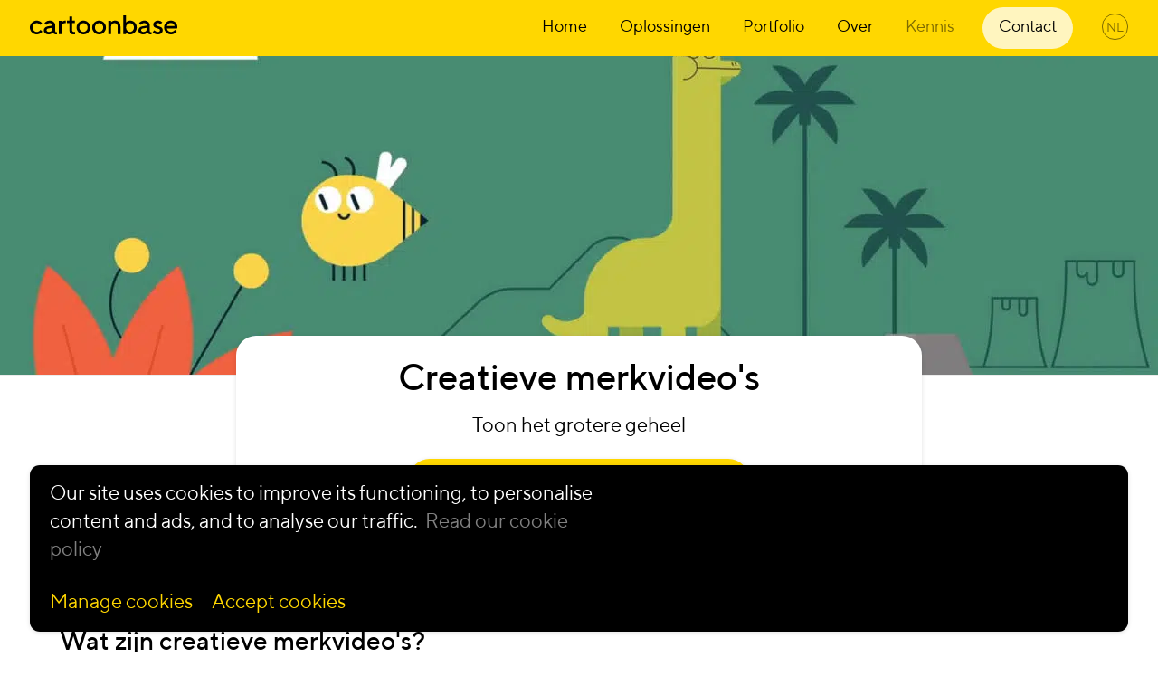

--- FILE ---
content_type: text/html; charset=UTF-8
request_url: https://cartoonbase.com/nl/kennis/lexicon/creatieve-merkvideos/
body_size: 14936
content:
<!DOCTYPE html>
<!--[if lte IE 6]><html class="preIE7 preIE8 preIE9"><![endif]-->
<!--[if IE 7]><html class="preIE8 preIE9"><![endif]-->
<!--[if IE 8]><html class="preIE9"><![endif]-->
<!--[if gte IE 9]><!--><html lang="nl-BE"><!--<![endif]-->
<head>
	<meta charset="UTF-8">
	<meta http-equiv="X-UA-Compatible" content="IE=edge">
	<meta name="viewport" content="width=device-width, initial-scale=1, shrink-to-fit=no">

	<link rel="icon" href="https://cartoonbase.com/wp-content/themes/theme/dist/icons/favicon.gif" type="image/gif" >
	<link rel="apple-touch-icon" sizes="180x180" href="https://cartoonbase.com/wp-content/themes/theme/dist/icons/apple-touch-icon.png">
	<link rel="icon" type="image/png" sizes="32x32" href="https://cartoonbase.com/wp-content/themes/theme/dist/icons/favicon-32x32.png">
	<link rel="icon" type="image/png" sizes="16x16" href="https://cartoonbase.com/wp-content/themes/theme/dist/icons/favicon-16x16.png">
	<link rel="manifest" href="https://cartoonbase.com/wp-content/themes/theme/dist/icons/site.webmanifest">
	<link rel="mask-icon" href="https://cartoonbase.com/wp-content/themes/theme/dist/icons/safari-pinned-tab.svg" color="#ffd600">
	<meta name="msapplication-TileColor" content="#000000">
	<meta name="theme-color" content="#ffd600">

		<meta name='robots' content='index, follow, max-image-preview:large, max-snippet:-1, max-video-preview:-1' />
<link rel="alternate" href="https://cartoonbase.com/en/kennis/lexicon/creative-brand-videos/" hreflang="en" />
<link rel="alternate" href="https://cartoonbase.com/fr/kennis/lexicon/videos-strategie-de-marque/" hreflang="fr" />
<link rel="alternate" href="https://cartoonbase.com/nl/kennis/lexicon/creatieve-merkvideos/" hreflang="nl" />

	<!-- This site is optimized with the Yoast SEO plugin v24.1 - https://yoast.com/wordpress/plugins/seo/ -->
	<title>Creatieve merkvideo&#039;s: je verdient een video die bij je past.</title>
	<meta name="description" content="Neem contact met ons op voor jouw creatieve merkvideo&#039;s en ontdek de beste manieren om je bedrijfscultuur." />
	<link rel="canonical" href="https://cartoonbase.com/nl/kennis/lexicon/creatieve-merkvideos/" />
	<meta property="og:locale" content="nl_BE" />
	<meta property="og:locale:alternate" content="en_US" />
	<meta property="og:locale:alternate" content="fr_FR" />
	<meta property="og:type" content="article" />
	<meta property="og:title" content="Creatieve merkvideo&#039;s: je verdient een video die bij je past." />
	<meta property="og:description" content="Neem contact met ons op voor jouw creatieve merkvideo&#039;s en ontdek de beste manieren om je bedrijfscultuur." />
	<meta property="og:url" content="https://cartoonbase.com/nl/kennis/lexicon/creatieve-merkvideos/" />
	<meta property="og:site_name" content="Cartoonbase" />
	<meta property="article:publisher" content="https://www.facebook.com/CartoonbaseBelgium" />
	<meta property="article:modified_time" content="2023-11-13T13:54:16+00:00" />
	<meta property="og:image" content="https://cartoonbase.com/wp-content/uploads/2020/05/Lexicon-thumbnails-small_0024_creative-brand-video-1.png" />
	<meta property="og:image:width" content="600" />
	<meta property="og:image:height" content="450" />
	<meta property="og:image:type" content="image/png" />
	<meta name="twitter:card" content="summary_large_image" />
	<script type="application/ld+json" class="yoast-schema-graph">{"@context":"https://schema.org","@graph":[{"@type":"WebPage","@id":"https://cartoonbase.com/nl/kennis/lexicon/creatieve-merkvideos/","url":"https://cartoonbase.com/nl/kennis/lexicon/creatieve-merkvideos/","name":"Creatieve merkvideo's: je verdient een video die bij je past.","isPartOf":{"@id":"https://cartoonbase.com/nl/#website"},"primaryImageOfPage":{"@id":"https://cartoonbase.com/nl/kennis/lexicon/creatieve-merkvideos/#primaryimage"},"image":{"@id":"https://cartoonbase.com/nl/kennis/lexicon/creatieve-merkvideos/#primaryimage"},"thumbnailUrl":"https://cartoonbase.com/wp-content/uploads/2020/05/Lexicon-thumbnails-small_0024_creative-brand-video-1.png","datePublished":"2020-05-13T13:56:01+00:00","dateModified":"2023-11-13T13:54:16+00:00","description":"Neem contact met ons op voor jouw creatieve merkvideo's en ontdek de beste manieren om je bedrijfscultuur.","breadcrumb":{"@id":"https://cartoonbase.com/nl/kennis/lexicon/creatieve-merkvideos/#breadcrumb"},"inLanguage":"nl-BE","potentialAction":[{"@type":"ReadAction","target":["https://cartoonbase.com/nl/kennis/lexicon/creatieve-merkvideos/"]}]},{"@type":"ImageObject","inLanguage":"nl-BE","@id":"https://cartoonbase.com/nl/kennis/lexicon/creatieve-merkvideos/#primaryimage","url":"https://cartoonbase.com/wp-content/uploads/2020/05/Lexicon-thumbnails-small_0024_creative-brand-video-1.png","contentUrl":"https://cartoonbase.com/wp-content/uploads/2020/05/Lexicon-thumbnails-small_0024_creative-brand-video-1.png","width":600,"height":450},{"@type":"BreadcrumbList","@id":"https://cartoonbase.com/nl/kennis/lexicon/creatieve-merkvideos/#breadcrumb","itemListElement":[{"@type":"ListItem","position":1,"name":"Home","item":"https://cartoonbase.com/nl/"},{"@type":"ListItem","position":2,"name":"Creatieve merkvideo&#8217;s"}]},{"@type":"WebSite","@id":"https://cartoonbase.com/nl/#website","url":"https://cartoonbase.com/nl/","name":"Cartoonbase","description":"","publisher":{"@id":"https://cartoonbase.com/nl/#organization"},"potentialAction":[{"@type":"SearchAction","target":{"@type":"EntryPoint","urlTemplate":"https://cartoonbase.com/nl/?s={search_term_string}"},"query-input":{"@type":"PropertyValueSpecification","valueRequired":true,"valueName":"search_term_string"}}],"inLanguage":"nl-BE"},{"@type":"Organization","@id":"https://cartoonbase.com/nl/#organization","name":"Cartoonbase","url":"https://cartoonbase.com/nl/","logo":{"@type":"ImageObject","inLanguage":"nl-BE","@id":"https://cartoonbase.com/nl/#/schema/logo/image/","url":"https://cartoonbase.com/wp-content/uploads/2023/01/cartoonbase-video-learning.jpeg","contentUrl":"https://cartoonbase.com/wp-content/uploads/2023/01/cartoonbase-video-learning.jpeg","width":200,"height":200,"caption":"Cartoonbase"},"image":{"@id":"https://cartoonbase.com/nl/#/schema/logo/image/"},"sameAs":["https://www.facebook.com/CartoonbaseBelgium","https://www.linkedin.com/company/cartoonbase/"],"address":[{"@type":"PostalAddress","streetAddress":"Rue du Mail 13","addressLocality":"Ixelles","addressRegion":"","postalCode":"1050","addressCountry":"BE"},{"@type":"PostalAddress","streetAddress":"Acacias","addressLocality":"Suisse","addressRegion":"","postalCode":"1050","addressCountry":"CH"}],"email":"info@cartoonbase.com"}]}</script>
	<!-- / Yoast SEO plugin. -->


<link rel='stylesheet' id='style-css' href='https://cartoonbase.com/wp-content/cache/autoptimize/css/autoptimize_single_6c6d2c7243e723a3c90d79e406ebf3ab.css?ver=a160ac8af01b18' media='all' />
<link rel='stylesheet' id='temp-css' href='https://cartoonbase.com/wp-content/cache/autoptimize/css/autoptimize_single_c615e87d3c786dfcf46c395f05684f34.css?ver=6.6.2' media='all' />
<link rel='stylesheet' id='cf7cf-style-css' href='https://cartoonbase.com/wp-content/cache/autoptimize/css/autoptimize_single_f121cbe481654c96ce787303a88233a9.css?ver=2.5.1' media='all' />
<script src="https://cartoonbase.com/wp-includes/js/jquery/jquery.min.js?ver=3.7.1" id="jquery-core-js"></script>
<script defer src="https://cartoonbase.com/wp-includes/js/jquery/jquery-migrate.min.js?ver=3.4.1" id="jquery-migrate-js"></script>
<link rel="https://api.w.org/" href="https://cartoonbase.com/wp-json/" /><link rel="alternate" title="JSON" type="application/json" href="https://cartoonbase.com/wp-json/wp/v2/services/9197" /><link rel="EditURI" type="application/rsd+xml" title="RSD" href="https://cartoonbase.com/xmlrpc.php?rsd" />
<meta name="generator" content="WordPress 6.6.2" />
<link rel='shortlink' href='https://cartoonbase.com/?p=9197' />
<link rel="alternate" title="oEmbed (JSON)" type="application/json+oembed" href="https://cartoonbase.com/wp-json/oembed/1.0/embed?url=https%3A%2F%2Fcartoonbase.com%2Fnl%2Fkennis%2Flexicon%2Fcreatieve-merkvideos%2F" />
<link rel="alternate" title="oEmbed (XML)" type="text/xml+oembed" href="https://cartoonbase.com/wp-json/oembed/1.0/embed?url=https%3A%2F%2Fcartoonbase.com%2Fnl%2Fkennis%2Flexicon%2Fcreatieve-merkvideos%2F&#038;format=xml" />

</head>


<body data-rsssl=1 class="services-template-default single single-services postid-9197" data-barba="wrapper" data-url="https://cartoonbase.com">

	
	
	<div id="cookie-bar" class="c-cookiebar js-cookiebar" style="display: none;">
		<div class="c-cookiebar-inside">
			<p>
				<span>Our site uses cookies to improve its functioning, to personalise content and ads, and to analyse our traffic.&nbsp;</span>
				<a class="o-link-opacity-reversed-white" href="https://cartoonbase.com/nl/cookie-beleid/" aria-label="Read more about our cookie policy">Read our cookie policy</a>
			</p>
			<p class="close-cookie">
				<a href="#" class="js-manage-cookies">Manage cookies</a>
				<a href="#" class="cb-enable o-link-underline js-ga-opt-in">Accept cookies</a>
			</p>
		</div>
	</div>
	<div class="c-cookiebar js-cookie-options" style="display: none;">
		<div class="c-cookiebar-inside">
			<form class="js-cookie-form">
				<label class="c-necessary-cookie-label" for="necessary-cookie">
					<input type="checkbox" id="necessary-cookie" name="necessary-cookie" value="necessary-cookie" checked>
					<div>
						<p>Necessary cookies</p>
						<p class="h5">These cookies help make a website usable by enabling basic functions like page navigation, language preference and access to secure areas of the website. The website cannot function properly without these cookies.</p>
					</div>
				</label>
				<label for="analytics-cookie">
					<input type="checkbox" id="analytics-cookie" name="analytics-cookie" value="analytics-cookie"
						checked					>
					<div>
						<p>Marketing cookies</p>
						<p class="h5">These cookies are used to track visitors across websites. The intention is to display ads that are relevant and engaging for the individual user and thereby more valuable for publishers and third party advertisers.</p>
					</div>
				</label>
				<div class="c-cookie-buttons">
					<p><a href="#" class="js-close-options">Close</a></p>
					<input type="submit" value="Verzend">
				</div>
			</form>
		</div>
	</div>

	
	<header class="c-header__wrapper js-header-wrapper compensate-for-scrollbar">

		<div id="site-header" class="c-header js-header" >
			<a href="https://cartoonbase.com/nl/" class="c-header__logo" aria-label="Home">
				<svg viewBox="0 0 3000 387">
	<path d="M41.8,147.9c27.9-28,60.7-42,98.6-42c21,0,40.6,4.5,58.7,13.6s31.1,18.1,38.9,27l11.8,12.9l-36.5,36.5
		c-1.8-2.9-4.6-6.5-8.4-10.8c-3.7-4.3-11.9-10.1-24.4-17.4c-12.5-7.3-25.9-11-40.2-11c-22.9,0-42.6,8.7-59.4,26.1
		c-16.7,17.4-25.1,38.6-25.1,63.8c0,25.1,8.4,46.4,25.1,63.8c16.7,17.4,36.5,26.1,59.4,26.1c14.3,0,27.7-3.6,40.2-10.7
		c12.5-7.1,21.5-14.1,27-20.8l8.5-10.4l36.5,36.5c-1.1,1.5-2.7,3.5-4.9,6.2c-2.2,2.7-6.9,7.1-14.3,13.4c-7.3,6.3-15,11.9-23,16.7
		c-8,4.8-18.5,9.3-31.3,13.4c-12.8,4.1-25.7,6.2-38.7,6.2c-37.8,0-70.7-13.9-98.6-41.8C13.9,317.1,0,284.3,0,246.5
		C0,208.8,13.9,175.9,41.8,147.9z"/>
	<path d="M491.9,376.2c-10.3-7-16.6-13.9-18.8-20.7l-3.8-10.7c-0.7,1.1-1.8,2.6-3.2,4.5s-4.7,5.3-9.9,10.1s-10.8,9.1-16.9,12.9
		c-6,3.7-14.2,7.1-24.4,10c-10.2,2.9-21.2,4.4-32.9,4.4c-28.5,0-52-8-70.5-23.9c-18.5-15.9-27.7-34.1-27.7-54.6
		c0-22.1,7-40.7,21-55.7c14-15,33.1-24.5,57.5-28.5l98.4-17c0-14.3-5.3-26.2-15.8-35.9c-10.5-9.7-24-14.5-40.4-14.5
		c-14.3,0-27.2,3-38.8,8.9c-11.6,5.9-19.6,11.9-24,18l-7.4,9.6l-36.5-36.5c1.1-1.5,2.6-3.3,4.5-5.6c1.9-2.3,6.2-6.3,12.9-12.1
		s13.8-10.9,21.3-15.5c7.5-4.6,17.4-8.6,29.8-12.2c12.3-3.6,25.1-5.3,38.3-5.3c32.9,0,59.9,9.7,80.9,29.2c21,19.5,31.5,43.5,31.5,72
		v112.4c0,15,7.5,22.5,22.5,22.5h11v44.7l-19.5,0C515.2,386.8,502.2,383.3,491.9,376.2z M441.4,315.9c12.9-13.6,19.3-33,19.3-58.3
		v-5.5l-87.2,14c-10.1,1.8-18.2,5.9-24.4,12.3c-6.2,6.4-9.3,14.4-9.3,24.1c0,9,4.3,16.8,13,23.6c8.7,6.8,20.3,10.1,35,10.1
		C410.6,336.3,428.5,329.5,441.4,315.9z"/>
	<path d="M2415.6,376.2c-10.3-7-16.6-13.9-18.8-20.7l-3.8-10.7c-0.7,1.1-1.8,2.6-3.2,4.5s-4.7,5.3-9.9,10.1s-10.8,9.1-16.9,12.9
		c-6,3.7-14.2,7.1-24.4,10c-10.2,2.9-21.2,4.4-32.9,4.4c-28.5,0-52-8-70.5-23.9s-27.7-34.1-27.7-54.6c0-22.1,7-40.7,21-55.7
		c14-15,33.1-24.5,57.5-28.5l98.4-17c0-14.3-5.3-26.2-15.8-35.9c-10.5-9.7-24-14.5-40.4-14.5c-14.3,0-27.2,3-38.8,8.9
		c-11.6,5.9-19.6,11.9-24,18l-7.4,9.6l-36.5-36.5c1.1-1.5,2.6-3.3,4.5-5.6c1.9-2.3,6.2-6.3,12.9-12.1c6.7-5.8,13.8-10.9,21.3-15.5
		c7.5-4.6,17.4-8.6,29.8-12.2c12.3-3.6,25.1-5.3,38.3-5.3c32.9,0,59.9,9.7,80.9,29.2c21,19.5,31.5,43.5,31.5,72v112.4
		c0,15,7.5,22.5,22.5,22.5h11v44.7l-19.5,0C2439,386.8,2425.9,383.3,2415.6,376.2z M2365.2,315.9c12.9-13.6,19.3-33,19.3-58.3v-5.5
		l-87.2,14c-10.1,1.8-18.2,5.9-24.4,12.3c-6.2,6.4-9.3,14.4-9.3,24.1c0,9,4.3,16.8,13,23.6c8.7,6.8,20.3,10.1,35,10.1
		C2334.4,336.3,2352.3,329.5,2365.2,315.9z"/>
	<path d="M804.9,21.8h55.9V106h56.2v50.7h-56.2V302c0,10.1,3.2,18.3,9.6,24.7c6.4,6.4,14.4,9.6,24.1,9.6c4.2,0,27.1,0,27.1,0v50.5
		c0,0-23.2,0-38.4,0c-52.5,0-78.6-28.1-78.4-84.2V156.7h-50.7V106h50.7V21.8z"/>
	<path d="M991.7,147.9c27.9-28,60.7-42,98.6-42c37.8,0,70.7,14,98.6,42c27.9,28,41.8,60.8,41.8,98.6c0,37.8-13.9,70.6-41.8,98.4
		c-27.9,27.9-60.7,41.8-98.6,41.8c-37.8,0-70.7-13.9-98.6-41.8c-27.9-27.9-41.8-60.7-41.8-98.4C949.9,208.8,963.8,175.9,991.7,147.9
		z M1149.5,182.8c-16.6-17.4-36.4-26.1-59.2-26.1c-22.9,0-42.6,8.7-59.4,26.1c-16.7,17.4-25.1,38.6-25.1,63.8
		c0,25.1,8.4,46.4,25.1,63.8c16.7,17.4,36.5,26.1,59.4,26.1c22.9,0,42.6-8.7,59.2-26.1c16.6-17.4,25-38.6,25-63.8
		C1174.4,221.4,1166.1,200.1,1149.5,182.8z"/>
	<path d="M1309.4,147.9c27.9-28,60.7-42,98.6-42c37.8,0,70.7,14,98.6,42c27.9,28,41.8,60.8,41.8,98.6c0,37.8-13.9,70.6-41.8,98.4
		c-27.9,27.9-60.7,41.8-98.6,41.8c-37.8,0-70.7-13.9-98.6-41.8c-27.9-27.9-41.8-60.7-41.8-98.4
		C1267.6,208.8,1281.6,175.9,1309.4,147.9z M1467.2,182.8c-16.6-17.4-36.4-26.1-59.2-26.1c-22.9,0-42.6,8.7-59.4,26.1
		c-16.7,17.4-25.1,38.6-25.1,63.8c0,25.1,8.4,46.4,25.1,63.8c16.7,17.4,36.5,26.1,59.4,26.1c22.9,0,42.6-8.7,59.2-26.1
		c16.6-17.4,25-38.6,25-63.8C1492.2,221.4,1483.9,200.1,1467.2,182.8z"/>
	<path d="M1651.9,139.7l3.6-3.6c1.6-1.6,5.1-4.3,10.4-8.1c5.3-3.7,10.9-7.1,16.9-10.1c5.9-3,13.5-5.8,22.8-8.2
		c9.2-2.5,18.5-3.7,27.8-3.7c32.5,0,58.9,10.7,79.1,32.1c20.2,21.4,30.3,50.1,30.3,86.1v157.1h-56.2V224.2
		c0-19.4-6.2-35.5-18.5-48.3c-12.3-12.8-27.7-19.2-45.9-19.2c-21.4,0-38.4,6.9-51.1,20.7c-12.7,13.8-19.1,33.1-19.1,58v145.9h-56.2
		V111.7h56.2V139.7z"/>
	<path d="M2135.8,147c26.1,27.3,39.2,60.5,39.2,99.4s-13.1,72.1-39.4,99.4c-26.2,27.3-57.1,41-92.6,41c-10.1,0-19.9-1.2-29.5-3.6
		c-9.6-2.4-17.8-5.3-24.5-8.9c-6.8-3.6-12.8-7.2-18-11c-5.2-3.7-8.9-6.7-11.1-8.9l-4.1-4.1v31H1900V0.2h55.9v142.5
		c2.6-2.6,6.2-5.9,11-10.1c4.8-4.2,14.7-9.7,29.9-16.5c15.2-6.8,30.6-10.1,46.3-10.1C2078.8,106,2109.7,119.6,2135.8,147z
		 M2094.2,310c16.5-17.6,24.7-38.7,24.7-63.5s-8.2-45.9-24.7-63.5c-16.5-17.6-35.3-26.3-56.6-26.3c-21.3,0-40.2,8.8-56.8,26.3
		c-16.5,17.6-24.8,38.7-24.8,63.5s8.3,45.9,24.8,63.5c16.5,17.6,35.5,26.3,56.8,26.3C2058.8,336.3,2077.7,327.6,2094.2,310z"/>
	<path d="M2656.1,179.2c-1.5-1.5-3.6-3.5-6.4-6.2c-2.8-2.7-8.7-6-17.6-10.1c-8.9-4.1-17.8-6.2-26.7-6.2c-12.1,0-21.6,2.8-28.7,8.4
		c-7,5.6-10.6,12.1-10.6,19.6c0,7.9,3.4,14.4,10.1,19.7c6.8,5.3,15.3,9.3,25.5,12.1c10.2,2.7,21.3,6.2,33,10.3
		c11.8,4.1,22.9,8.7,33.2,13.8c10.3,5.1,18.9,13,25.6,23.6c6.8,10.6,10.1,23.4,10.1,38.4c0,23.2-9.4,43.1-28.1,59.5
		c-18.7,16.5-43.1,24.7-73.1,24.7c-13.2,0-25.7-1.6-37.7-4.9c-12-3.3-21.8-7.2-29.5-11.8c-7.7-4.6-14.4-9.2-20.2-13.8
		c-5.8-4.7-9.9-8.6-12.5-11.9l-4.1-5.2l36.5-36.5c1.8,2.6,4.5,5.8,8.1,9.6c3.6,3.8,11.2,8.8,23,14.9c11.8,6.1,23.9,9.2,36.3,9.2
		c15,0,26.2-3.1,33.7-9.2c7.5-6.1,11.2-14.3,11.2-24.5c0-7.9-3.4-14.4-10.1-19.6c-6.8-5.2-15.3-9.2-25.5-12.1
		c-10.2-2.8-21.3-6.3-33-10.4c-11.8-4.1-22.9-8.7-33.2-13.7c-10.3-5-18.9-12.9-25.6-23.6c-6.8-10.7-10.1-23.5-10.1-38.5
		c0-20.7,9.1-38.9,27.3-54.8c18.2-15.9,40.9-23.9,68.1-23.9c10.8,0,21.3,1.2,31.4,3.7c10.1,2.5,18.4,5.5,24.8,9
		c6.4,3.6,12,7.2,16.9,11c4.8,3.7,8.4,6.7,10.6,8.9l3.6,4.1L2656.1,179.2z"/>
	<path d="M2786.4,266.1c2.9,19,12.3,35.5,28.1,49.4c15.8,13.9,34.6,20.8,56.4,20.8c15.7,0,30.4-3.6,44-10.7
		c13.6-7.1,23.3-14.1,28.9-20.8l8.5-10.4l36.5,36.5c-1.1,1.5-2.8,3.5-5.1,6.2c-2.3,2.7-7.2,7.1-14.7,13.4
		c-7.5,6.3-15.4,11.9-23.9,16.7c-8.4,4.8-19.3,9.3-32.8,13.4s-27.3,6.2-41.5,6.2c-38.2,0-71.2-14-98.9-42.1s-41.5-61.7-41.5-101.1
		c0-37.8,13.5-70.2,40.4-97.2c27-27,59.3-40.4,97.1-40.4c37.8,0,69.2,12.6,94.3,37.7c25.1,25.1,37.7,56.6,37.7,94.5l-3,28H2786.4z
		 M2816.7,171.9c-13.8,12-23.1,27.5-27.8,46.5h156c-3.3-19-11.8-34.5-25.5-46.5s-30.9-18-51.6-18
		C2847.5,154,2830.5,160,2816.7,171.9z"/>
	<path d="M724.9,106c-26,0-53.1,9.5-77.5,28.8v-23.1h-56.2v269.6h56.2v-146c1.1-21.9,5.9-44.2,20.2-59
		c16.7-17.4,41.2-19.5,57.3-19.5h7V106H724.9z"/>
</svg>
			</a>

				
	<nav class="c-header__nav c-header__nav--desktop">
		<div class="menu-main-menu-nl-container"><ul id="menu-main-menu-nl" class="menu"><li id="menu-item-10938" class="menu-item menu-item-type-post_type menu-item-object-page menu-item-home menu-item-10938 menu-item-page-15"><a href="https://cartoonbase.com/nl/">Home</a></li>
<li id="menu-item-10940" class="menu-item menu-item-type-custom menu-item-object-custom menu-item-has-children menu-item-10940 menu-item-page-10940"><a href="#">Oplossingen</a>
<ul class="sub-menu">
	<li id="menu-item-10984" class="menu-item menu-item-type-post_type menu-item-object-solutions menu-item-10984 menu-item-page-10957"><a href="https://cartoonbase.com/nl/oplossingen/creatief-verandermanagement/">Creatief verandermanagement</a></li>
	<li id="menu-item-10989" class="menu-item menu-item-type-post_type menu-item-object-solutions menu-item-10989 menu-item-page-10958"><a href="https://cartoonbase.com/nl/oplossingen/visuele-e-learning/">Visuele e-learning</a></li>
	<li id="menu-item-10985" class="menu-item menu-item-type-post_type menu-item-object-solutions menu-item-10985 menu-item-page-10962"><a href="https://cartoonbase.com/nl/oplossingen/innovatie-visuele-storytelling/">Innovatie</a></li>
	<li id="menu-item-42857" class="menu-item menu-item-type-post_type menu-item-object-solutions menu-item-42857 menu-item-page-42728"><a href="https://cartoonbase.com/nl/oplossingen/visuele-communicatie-boeiende-content/">Visuele communicatie</a></li>
</ul>
</li>
<li id="menu-item-25054" class="menu-item menu-item-type-post_type menu-item-object-page menu-item-25054 menu-item-page-11949"><a href="https://cartoonbase.com/nl/portfolio/">Portfolio</a></li>
<li id="menu-item-10936" class="menu-item menu-item-type-post_type menu-item-object-page menu-item-10936 menu-item-page-10765"><a href="https://cartoonbase.com/nl/over/">Over</a></li>
<li id="menu-item-10939" class="menu-item menu-item-type-custom menu-item-object-custom menu-item-has-children menu-item-10939 menu-item-page-10939"><a href="#">Kennis</a>
<ul class="sub-menu">
	<li id="menu-item-10933" class="menu-item menu-item-type-post_type menu-item-object-page current_page_parent menu-item-10933 menu-item-page-10906"><a href="https://cartoonbase.com/nl/kennis/blog/">Blog</a></li>
	<li id="menu-item-10935" class="menu-item menu-item-type-post_type menu-item-object-page menu-item-10935 menu-item-page-10914"><a href="https://cartoonbase.com/nl/kennis/lexicon/">Lexicon</a></li>
	<li id="menu-item-13871" class="menu-item menu-item-type-post_type menu-item-object-page menu-item-13871 menu-item-page-10943"><a href="https://cartoonbase.com/nl/kennis/gereedschap/">Gereedschap</a></li>
</ul>
</li>
<li id="menu-item-10934" class="menu-item menu-item-type-post_type menu-item-object-page menu-item-10934 menu-item-page-10910"><a href="https://cartoonbase.com/nl/contact/">Contact</a></li>
</ul></div>		
				<div class="menu-item-has-children c-header-language-switcher">
			<div class="c-header-language-switcher__current">
				<p>nl</p>
			</div>
			<ul class="sub-menu">
									
					<li >
						<a href="https://cartoonbase.com/en/kennis/lexicon/creative-brand-videos/" class="drop-block__link js-language" data-language="en" data-barba-prevent="self">
							en						</a>
					</li>
									
					<li >
						<a href="https://cartoonbase.com/fr/kennis/lexicon/videos-strategie-de-marque/" class="drop-block__link js-language" data-language="fr" data-barba-prevent="self">
							fr						</a>
					</li>
									
					<li class="current-language">
						<a href="https://cartoonbase.com/nl/kennis/lexicon/creatieve-merkvideos/" class="drop-block__link js-language" data-language="nl" data-barba-prevent="self">
							nl						</a>
					</li>
							</ul>
		</div>
				
	</nav>

	
			<a href="#" class="c-header-burger-wrapper js-menu-toggle" aria-label="Open menu">
				<div class="c-header-burger">
					<div class="c-header-burger-line c-header-burger-line--top"></div>
					<div class="c-header-burger-line c-header-burger-line--middle"></div>
					<div class="c-header-burger-line c-header-burger-line--bottom"></div>
				</div>
			</a>
		</div>

	</header>

		
	<nav class="c-header__nav c-header__nav--mobile js-navigation">
		<div class="menu-main-menu-nl-container"><ul id="menu-main-menu-nl-1" class="menu"><li class="menu-item menu-item-type-post_type menu-item-object-page menu-item-home menu-item-10938 menu-item-page-15"><a href="https://cartoonbase.com/nl/">Home</a></li>
<li class="menu-item menu-item-type-custom menu-item-object-custom menu-item-has-children menu-item-10940 menu-item-page-10940"><a href="#">Oplossingen</a>
<ul class="sub-menu">
	<li class="menu-item menu-item-type-post_type menu-item-object-solutions menu-item-10984 menu-item-page-10957"><a href="https://cartoonbase.com/nl/oplossingen/creatief-verandermanagement/">Creatief verandermanagement</a></li>
	<li class="menu-item menu-item-type-post_type menu-item-object-solutions menu-item-10989 menu-item-page-10958"><a href="https://cartoonbase.com/nl/oplossingen/visuele-e-learning/">Visuele e-learning</a></li>
	<li class="menu-item menu-item-type-post_type menu-item-object-solutions menu-item-10985 menu-item-page-10962"><a href="https://cartoonbase.com/nl/oplossingen/innovatie-visuele-storytelling/">Innovatie</a></li>
	<li class="menu-item menu-item-type-post_type menu-item-object-solutions menu-item-42857 menu-item-page-42728"><a href="https://cartoonbase.com/nl/oplossingen/visuele-communicatie-boeiende-content/">Visuele communicatie</a></li>
</ul>
</li>
<li class="menu-item menu-item-type-post_type menu-item-object-page menu-item-25054 menu-item-page-11949"><a href="https://cartoonbase.com/nl/portfolio/">Portfolio</a></li>
<li class="menu-item menu-item-type-post_type menu-item-object-page menu-item-10936 menu-item-page-10765"><a href="https://cartoonbase.com/nl/over/">Over</a></li>
<li class="menu-item menu-item-type-custom menu-item-object-custom menu-item-has-children menu-item-10939 menu-item-page-10939"><a href="#">Kennis</a>
<ul class="sub-menu">
	<li class="menu-item menu-item-type-post_type menu-item-object-page current_page_parent menu-item-10933 menu-item-page-10906"><a href="https://cartoonbase.com/nl/kennis/blog/">Blog</a></li>
	<li class="menu-item menu-item-type-post_type menu-item-object-page menu-item-10935 menu-item-page-10914"><a href="https://cartoonbase.com/nl/kennis/lexicon/">Lexicon</a></li>
	<li class="menu-item menu-item-type-post_type menu-item-object-page menu-item-13871 menu-item-page-10943"><a href="https://cartoonbase.com/nl/kennis/gereedschap/">Gereedschap</a></li>
</ul>
</li>
<li class="menu-item menu-item-type-post_type menu-item-object-page menu-item-10934 menu-item-page-10910"><a href="https://cartoonbase.com/nl/contact/">Contact</a></li>
</ul></div>		
				<div class="menu-item-has-children c-header-language-switcher">
			<div class="c-header-language-switcher__current">
				<p>nl</p>
			</div>
			<ul class="sub-menu">
									
					<li >
						<a href="https://cartoonbase.com/en/kennis/lexicon/creative-brand-videos/" class="drop-block__link js-language" data-language="en" data-barba-prevent="self">
							en						</a>
					</li>
									
					<li >
						<a href="https://cartoonbase.com/fr/kennis/lexicon/videos-strategie-de-marque/" class="drop-block__link js-language" data-language="fr" data-barba-prevent="self">
							fr						</a>
					</li>
									
					<li class="current-language">
						<a href="https://cartoonbase.com/nl/kennis/lexicon/creatieve-merkvideos/" class="drop-block__link js-language" data-language="nl" data-barba-prevent="self">
							nl						</a>
					</li>
							</ul>
		</div>
				
	</nav>

	
	<div class="g-overlay js-overlay"></div>
	<div class="g-shadow js-shadow"></div>

	<div class="g-wrapper">

	
		<main
			class="g-main"
			data-barba="container"
			data-barba-namespace="Creatieve merkvideo&#8217;s"
			data-barba-class="services-template-default single single-services postid-9197"
			data-barba-id="9197"
						 data-en="https://cartoonbase.com/en/kennis/lexicon/creative-brand-videos/" data-fr="https://cartoonbase.com/fr/kennis/lexicon/videos-strategie-de-marque/" data-nl="https://cartoonbase.com/nl/kennis/lexicon/creatieve-merkvideos/"			id="site-main">


	
					<div class="o-hero-image">
				
	<img width="1568"
		height="566"
		data-src="https://cartoonbase.com/wp-content/uploads/2020/05/header-1568x566-17.jpg"
					data-srcset="https://cartoonbase.com/wp-content/uploads/2020/05/header-1568x566-17-1300x469.jpg 1300w, https://cartoonbase.com/wp-content/uploads/2020/05/header-1568x566-17-1400x505.jpg 1400w, https://cartoonbase.com/wp-content/uploads/2020/05/header-1568x566-17-768x277.jpg 768w, https://cartoonbase.com/wp-content/uploads/2020/05/header-1568x566-17-1536x554.jpg 1536w, https://cartoonbase.com/wp-content/uploads/2020/05/header-1568x566-17-1280x462.jpg 1280w, https://cartoonbase.com/wp-content/uploads/2020/05/header-1568x566-17-640x231.jpg 640w, https://cartoonbase.com/wp-content/uploads/2020/05/header-1568x566-17-320x116.jpg 320w, https://cartoonbase.com/wp-content/uploads/2020/05/header-1568x566-17-960x347.jpg 960w, https://cartoonbase.com/wp-content/uploads/2020/05/header-1568x566-17-480x173.jpg 480w, https://cartoonbase.com/wp-content/uploads/2020/05/header-1568x566-17.jpg 1568w"
			data-sizes="100vw"
				class="lazy"
		alt="Creatieve merkvideo&#8217;s">
				</div>
			
		<div class="g-container ">
			<div class="g-grid">
				<div class="o-frame o-frame--header">
					<h1><span class="o-reveal-title scrollFade-reveal js-scrollFade"><span class="o-reveal-word o-reveal-word--1"><span>Creatieve</span></span> <span class="o-reveal-word o-reveal-word--2"><span>merkvideo's</span></span></span></h1>
					<div class="o-frame--header__copy o-scrollFade-parent js-scrollFade">
													<p class="o-scrollFade-child">Toon het grotere geheel</p>
											</div>
					<div class="o-centered-button js-scrollFade o-scrollFade"><a class="o-button o-button--yellow" href="https://cartoonbase.com/nl/contact/">Boek een workshop, ontdek ons aanbod</a></div>
				</div>
			</div>
		</div>


		<section class="c-services-content-section">
			<div class="g-container">

				
												<div class="c-services-content-block ">

															<div class="c-services-content-block__image">
									<div class="c-services-content-block__wrapper">
																					<div class="o-image-wrapper" style="padding-bottom: 100%;">
		
	<img width="400"
		height="400"
		data-src="https://cartoonbase.com/wp-content/uploads/2020/05/creative-brand-videos-2.png"
					data-srcset="https://cartoonbase.com/wp-content/uploads/2020/05/creative-brand-videos-2.png 400w, https://cartoonbase.com/wp-content/uploads/2020/05/creative-brand-videos-2-150x150.png 150w, https://cartoonbase.com/wp-content/uploads/2020/05/creative-brand-videos-2-320x320.png 320w"
			data-sizes="(min-width: 1400px) 487px, (min-width: 1281px) 467px, (min-width: 1024px) 423px, (min-width: 921px) 332px, (min-width: 801px) 293px, (min-width: 688px) 248px, (min-width: 488px) 475px, (min-width: 376px) 325px, 241px"
				class="lazy"
		alt="creative-brand-videos-2">
		</div>
										</div>
								</div>
							
							<div class="c-services-content-block__text o-wysiwyg">
								<h2 class="h3">Wat zijn creatieve merkvideo's?</h2>
								<p>Een creatieve video voor merkontwikkeling vertelt je publiek wie je bent en hoe dit zich verhoudt tot wat je doet.</p>
<p>Het toont aan wat de reden is waarom  je opvalt en waar je merk voor staat.</p>
<p>Voor een bedrijfsmerk is creativiteit belangrijk omdat het meer gaat om inspiratie dan om informatie, je merkvideo zet je daden en je missie om in beeld. Je merk is fantastisch: je hebt dus ook een fantastische video nodig om dit wereldkundig te maken.</p>
																	<p><a class="o-button o-button--yellow" href="https://cartoonbase.com/nl/contact/#form">
										Neem contact op met een expert									</a></p>
															</div>

						</div>

						
												<div class="c-services-content-block ">

															<div class="c-services-content-block__image">
									<div class="c-services-content-block__wrapper">
																					<div class="o-image-wrapper" style="padding-bottom: 100%;">
		
	<img width="400"
		height="400"
		data-src="https://cartoonbase.com/wp-content/uploads/2020/05/creative-brand-videos-3.png"
					data-srcset="https://cartoonbase.com/wp-content/uploads/2020/05/creative-brand-videos-3.png 400w, https://cartoonbase.com/wp-content/uploads/2020/05/creative-brand-videos-3-150x150.png 150w, https://cartoonbase.com/wp-content/uploads/2020/05/creative-brand-videos-3-320x320.png 320w"
			data-sizes="(min-width: 1400px) 487px, (min-width: 1281px) 467px, (min-width: 1024px) 423px, (min-width: 921px) 332px, (min-width: 801px) 293px, (min-width: 688px) 248px, (min-width: 488px) 475px, (min-width: 376px) 325px, 241px"
				class="lazy"
		alt="Vidéos-créatives-de-marque-3">
		</div>
										</div>
								</div>
							
							<div class="c-services-content-block__text o-wysiwyg">
								<h2 class="h3">Waarom heb je een creatieve merkvideo nodig?</h2>
								<p>Een creatieve merkvideo zal je helpen om een <a href="https://cartoonbase.com/nl/kennis/lexicon/merkidentiteit/">merkimago</a> te ontwerpen dat sprekend is wie jij bent en waar je voor staat. Dit geldt bijvoorbeeld super goed voor bedrijfscultuurvideo&#8217;s en branding video&#8217;s voor  en door medewerkers: ze tonen de levensstijl die je geassociëert wilt hebben met je bedrijf en je product(en) en creëren een mentale link tussen die specifieke ideeën of waarden en je onderneming.</p>
<p>Je kan ook een verhaal over jezelf vertellen welke een blijvende herinnering oplevert en de emotionele band met je merk versterkt: dit is <strong>de essentie van brand storytelling</strong>.</p>
<p>En last but not least, creatieve brand video’s vergroten uiteraard ook de naamsbekendheid van je bedrijf.</p>
																	<p><a class="o-button o-button--yellow" href="https://cartoonbase.com/nl/contact/#form">
										Neem contact op met een expert									</a></p>
															</div>

						</div>

						
												<div class="c-services-content-block ">

															<div class="c-services-content-block__image">
									<div class="c-services-content-block__wrapper">
																					<div class="o-image-wrapper" style="padding-bottom: 100%;">
		
	<img width="400"
		height="400"
		data-src="https://cartoonbase.com/wp-content/uploads/2020/05/creative-brand-videos-4.png"
					data-srcset="https://cartoonbase.com/wp-content/uploads/2020/05/creative-brand-videos-4.png 400w, https://cartoonbase.com/wp-content/uploads/2020/05/creative-brand-videos-4-150x150.png 150w, https://cartoonbase.com/wp-content/uploads/2020/05/creative-brand-videos-4-320x320.png 320w"
			data-sizes="(min-width: 1400px) 487px, (min-width: 1281px) 467px, (min-width: 1024px) 423px, (min-width: 921px) 332px, (min-width: 801px) 293px, (min-width: 688px) 248px, (min-width: 488px) 475px, (min-width: 376px) 325px, 241px"
				class="lazy"
		alt="Vidéos-créatives-de-marque-4">
		</div>
										</div>
								</div>
							
							<div class="c-services-content-block__text o-wysiwyg">
								<h2 class="h3">Hoe ziet een creative merkvideo er uit?</h2>
								<p>Een creatieve merkvideo geeft een voorproefje van wat jouw en je bedrijf uniek maakt.</p>
<p>Hoe? Door je unieke verhaal te vertellen of door een onverwachte invalshoek te kiezen met ideeën die sprankelend en inspirerend zijn.</p>
<p>Je medewerkers of klanten kunnen ook het verhaal van je merk vertellen of een inspirerend anekdote waaruit je waaren blijken of misschien de doelen waar je hard aan werkt om deze te promoten? De mogelijkheden zijn oneindig.</p>
																	<p><a class="o-button o-button--yellow" href="https://cartoonbase.com/nl/contact/#form">
										Neem contact op met een expert									</a></p>
															</div>

						</div>

						
												<div class="c-services-content-block c-services-content-block--text-only">

							
							<div class="c-services-content-block__text o-wysiwyg">
								<h2 class="h3">Tips voor een succesvolle merkvideo</h2>
								<p>Hier is wat deskundig advies om het maximum uit je merkvideo te halen zodat deze je waarden en bedrijfscultuur het best weerspiegelt:</p>
<ul>
<li><strong>Creëer een plot</strong>. Zie je verhaal niet als een tijdlijn, maar als een zich ontvouwend verhaal met helden, moeilijke keuzes, onverwachte uitdagingen en creatieve oplossingen. De plek waar je nu staat met je onderneming, het hele traject daarvoor, dat heb je dat zeker allemaal beleefd en is het waard om te delen!</li>
<li><strong>Bepaal je &#8216;wow&#8217;-factor</strong>. Als je niet zeker weet wat het is, denk dan aan je drie &#8216;P&#8217;s&#8217;: product, personen, project. Een ervan zal waarschijnlijk een sterk verhaal opleveren dat de branding van je bedrijf een boost kan geven.</li>
<li><strong>Zorg ervoor dat je creatieve merkvideo op jou lijkt.</strong> We kennen ze allemaal de commercials &#8211; vaak in films waar inspirerende advertenties de norm zijn geworden &#8211; waar het merk ons op het einde hardop doet lachen door het volledig gebrek aan verband tussen de geadverteerde levensstijl en het product. Voor een maximale impact, vind een gemene deler die geen uitleg behoeft.</li>
</ul>
																	<p><a class="o-button o-button--yellow" href="https://cartoonbase.com/nl/contact/#form">
										Neem contact op met een expert									</a></p>
															</div>

						</div>

									</div>
		</section>

					<section class="g-container--padding-xl o-border-top">
				<div class="g-container">
					<div class="g-grid">
						<h2 class="o-section-title"><span class="o-reveal-title scrollFade-reveal js-scrollFade"><span class="o-reveal-word o-reveal-word--1"><span>Top</span></span> <span class="o-reveal-word o-reveal-word--2"><span>use-cases</span></span> <span class="o-reveal-word o-reveal-word--3"><span>voor</span></span> <span class="o-reveal-word o-reveal-word--4"><span>creatieve</span></span> <span class="o-reveal-word o-reveal-word--5"><span>merkvideo's</span></span></span></h2>
					</div>
				</div>

				<div class="g-container">
					<div class="o-card__wrapper o-card__wrapper--4 o-scrollFade-parent js-scrollFade">

						

	
	<div class="o-card o-scrollFade-child">
		<a href="https://cartoonbase.com/nl/kennis/lexicon/2d-animatievideos/" class="o-card__inside">
			<div class="o-card__image">
				
	<img width="600"
		height="450"
		data-src="https://cartoonbase.com/wp-content/uploads/2020/05/Lexicon-thumbnails-small_0027_2D-animation.png"
					data-srcset="https://cartoonbase.com/wp-content/uploads/2020/05/Lexicon-thumbnails-small_0027_2D-animation.png 600w, https://cartoonbase.com/wp-content/uploads/2020/05/Lexicon-thumbnails-small_0027_2D-animation-320x240.png 320w, https://cartoonbase.com/wp-content/uploads/2020/05/Lexicon-thumbnails-small_0027_2D-animation-480x360.png 480w"
			data-sizes="(min-width: 1400px) 315px, (min-width: 1281px) 302px, (min-width: 1024px) 272px, (min-width: 921px) 288px, (min-width: 801px) 254px, (min-width: 688px) 214px, (min-width: 532px) 308px, (min-width: 376px) 230px, 152px"
				class="lazy"
		alt="2D animatievideo&#8217;s">
				</div>
			<div class="o-card__text">
				<p class="o-card__title">2D animatievideo&#8217;s</p>
				<p class="o-card__body">Twee dimensies, een veelzijdige techniek</p>
			</div>
		</a>
	</div>

	

	
	<div class="o-card o-scrollFade-child">
		<a href="https://cartoonbase.com/nl/kennis/lexicon/mixed-media-videos/" class="o-card__inside">
			<div class="o-card__image">
				
	<img width="600"
		height="450"
		data-src="https://cartoonbase.com/wp-content/uploads/2020/05/Lexicon-thumbnails-small_0029_mixed-media-videos.png"
					data-srcset="https://cartoonbase.com/wp-content/uploads/2020/05/Lexicon-thumbnails-small_0029_mixed-media-videos.png 600w, https://cartoonbase.com/wp-content/uploads/2020/05/Lexicon-thumbnails-small_0029_mixed-media-videos-320x240.png 320w, https://cartoonbase.com/wp-content/uploads/2020/05/Lexicon-thumbnails-small_0029_mixed-media-videos-480x360.png 480w"
			data-sizes="(min-width: 1400px) 315px, (min-width: 1281px) 302px, (min-width: 1024px) 272px, (min-width: 921px) 288px, (min-width: 801px) 254px, (min-width: 688px) 214px, (min-width: 532px) 308px, (min-width: 376px) 230px, 152px"
				class="lazy"
		alt="Mixed media video&#8217;s">
				</div>
			<div class="o-card__text">
				<p class="o-card__title">Mixed media video&#8217;s</p>
				<p class="o-card__body">Trek de aandacht door de combinatie van animatie en live action</p>
			</div>
		</a>
	</div>

	

	
	<div class="o-card o-scrollFade-child">
		<a href="https://cartoonbase.com/nl/kennis/lexicon/live-action-videos/" class="o-card__inside">
			<div class="o-card__image">
				
	<img width="600"
		height="450"
		data-src="https://cartoonbase.com/wp-content/uploads/2020/05/Lexicon-thumbnails-small_0028_live-action-videos.png"
					data-srcset="https://cartoonbase.com/wp-content/uploads/2020/05/Lexicon-thumbnails-small_0028_live-action-videos.png 600w, https://cartoonbase.com/wp-content/uploads/2020/05/Lexicon-thumbnails-small_0028_live-action-videos-320x240.png 320w, https://cartoonbase.com/wp-content/uploads/2020/05/Lexicon-thumbnails-small_0028_live-action-videos-480x360.png 480w"
			data-sizes="(min-width: 1400px) 315px, (min-width: 1281px) 302px, (min-width: 1024px) 272px, (min-width: 921px) 288px, (min-width: 801px) 254px, (min-width: 688px) 214px, (min-width: 532px) 308px, (min-width: 376px) 230px, 152px"
				class="lazy"
		alt="Live-action video&#8217;s">
				</div>
			<div class="o-card__text">
				<p class="o-card__title">Live-action video&#8217;s</p>
				<p class="o-card__body">De kracht van de werkelijkheid</p>
			</div>
		</a>
	</div>

	
					</div>
				</div>
			</section>
		

					<section class="o-slideshow-wrapper c-services-selected g-container--padding-md">
				<div class="g-container">
					<div class="g-grid">
						<h2 class="o-section-title"><span class="o-reveal-title scrollFade-reveal js-scrollFade"><span class="o-reveal-word o-reveal-word--1"><span>Laat</span></span> <span class="o-reveal-word o-reveal-word--2"><span>je</span></span> <span class="o-reveal-word o-reveal-word--3"><span>inspireren</span></span></span></h2>
					</div>
				</div>

				<div class="o-slideshow o-slideshow--selected js-slideshow js-slideshow--selected">
																<div class="o-slide">
							<div class="o-slide__selected">
								

	
	<div class="o-block js-work   solution-explainer style-animatievideo service-social-media-campagne service-uitlegvideo">
		<a href="https://cartoonbase.com/nl/portfolio/huawei-what-makes-it-tick/">
			<div class="o-image-wrapper o-block__image">
				
	<img width="1280"
		height="720"
		data-src="https://cartoonbase.com/wp-content/uploads/2021/12/Casestudy-Huawei-Cartoonbase-thumbnail-1280x720.jpg"
					data-srcset="https://cartoonbase.com/wp-content/uploads/2021/12/Casestudy-Huawei-Cartoonbase-thumbnail.jpg 2560w, https://cartoonbase.com/wp-content/uploads/2021/12/Casestudy-Huawei-Cartoonbase-thumbnail-1300x731.jpg 1300w, https://cartoonbase.com/wp-content/uploads/2021/12/Casestudy-Huawei-Cartoonbase-thumbnail-1400x788.jpg 1400w, https://cartoonbase.com/wp-content/uploads/2021/12/Casestudy-Huawei-Cartoonbase-thumbnail-768x432.jpg 768w, https://cartoonbase.com/wp-content/uploads/2021/12/Casestudy-Huawei-Cartoonbase-thumbnail-1536x864.jpg 1536w, https://cartoonbase.com/wp-content/uploads/2021/12/Casestudy-Huawei-Cartoonbase-thumbnail-2048x1152.jpg 2048w, https://cartoonbase.com/wp-content/uploads/2021/12/Casestudy-Huawei-Cartoonbase-thumbnail-1280x720.jpg 1280w, https://cartoonbase.com/wp-content/uploads/2021/12/Casestudy-Huawei-Cartoonbase-thumbnail-640x360.jpg 640w, https://cartoonbase.com/wp-content/uploads/2021/12/Casestudy-Huawei-Cartoonbase-thumbnail-320x180.jpg 320w, https://cartoonbase.com/wp-content/uploads/2021/12/Casestudy-Huawei-Cartoonbase-thumbnail-1920x1080.jpg 1920w, https://cartoonbase.com/wp-content/uploads/2021/12/Casestudy-Huawei-Cartoonbase-thumbnail-960x540.jpg 960w, https://cartoonbase.com/wp-content/uploads/2021/12/Casestudy-Huawei-Cartoonbase-thumbnail-480x270.jpg 480w, https://cartoonbase.com/wp-content/uploads/2021/12/Casestudy-Huawei-Cartoonbase-thumbnail-1600x900.jpg 1600w"
			data-sizes="(min-width: 1400px) 426px, (min-width: 1281px) 408px, (min-width: 1081px) 368px, (min-width: 921px) 302px, (min-width: 801px) 390px, (min-width: 688px) 330px, (min-width: 588px) 308px, (min-width: 480px) 258px, (min-width: 376px) 425px, 321px"
				class="lazy"
		alt="Huawei &#8211; What Makes It Tick">
				</div>

			<div class="o-block__details">
				<p class="o-block__title">Huawei &#8211; What Makes It Tick</p>
							</div>
		</a>
	</div>

								</div>
						</div>
											<div class="o-slide">
							<div class="o-slide__selected">
								

	
	<div class="o-block js-work   solution-branding style-illustration service-online-platform service-visuele-identiteit">
		<a href="https://cartoonbase.com/nl/portfolio/huapii-hr-transformeren/">
			<div class="o-image-wrapper o-block__image">
				
	<img width="1280"
		height="854"
		data-src="https://cartoonbase.com/wp-content/uploads/2021/12/Casestudy-huapii-Cartoonbase-thumbnail-1280x854.jpg"
					data-srcset="https://cartoonbase.com/wp-content/uploads/2021/12/Casestudy-huapii-Cartoonbase-thumbnail.jpg 2560w, https://cartoonbase.com/wp-content/uploads/2021/12/Casestudy-huapii-Cartoonbase-thumbnail-1300x867.jpg 1300w, https://cartoonbase.com/wp-content/uploads/2021/12/Casestudy-huapii-Cartoonbase-thumbnail-1400x934.jpg 1400w, https://cartoonbase.com/wp-content/uploads/2021/12/Casestudy-huapii-Cartoonbase-thumbnail-768x512.jpg 768w, https://cartoonbase.com/wp-content/uploads/2021/12/Casestudy-huapii-Cartoonbase-thumbnail-1536x1024.jpg 1536w, https://cartoonbase.com/wp-content/uploads/2021/12/Casestudy-huapii-Cartoonbase-thumbnail-2048x1366.jpg 2048w, https://cartoonbase.com/wp-content/uploads/2021/12/Casestudy-huapii-Cartoonbase-thumbnail-1280x854.jpg 1280w, https://cartoonbase.com/wp-content/uploads/2021/12/Casestudy-huapii-Cartoonbase-thumbnail-640x427.jpg 640w, https://cartoonbase.com/wp-content/uploads/2021/12/Casestudy-huapii-Cartoonbase-thumbnail-320x213.jpg 320w, https://cartoonbase.com/wp-content/uploads/2021/12/Casestudy-huapii-Cartoonbase-thumbnail-1920x1280.jpg 1920w, https://cartoonbase.com/wp-content/uploads/2021/12/Casestudy-huapii-Cartoonbase-thumbnail-960x640.jpg 960w, https://cartoonbase.com/wp-content/uploads/2021/12/Casestudy-huapii-Cartoonbase-thumbnail-480x320.jpg 480w, https://cartoonbase.com/wp-content/uploads/2021/12/Casestudy-huapii-Cartoonbase-thumbnail-1600x1067.jpg 1600w"
			data-sizes="(min-width: 1400px) 426px, (min-width: 1281px) 408px, (min-width: 1081px) 368px, (min-width: 921px) 302px, (min-width: 801px) 390px, (min-width: 688px) 330px, (min-width: 588px) 308px, (min-width: 480px) 258px, (min-width: 376px) 425px, 321px"
				class="lazy"
		alt="Huapii &#8211; HR transformeren">
				</div>

			<div class="o-block__details">
				<p class="o-block__title">Huapii &#8211; HR transformeren</p>
							</div>
		</a>
	</div>

								</div>
						</div>
											<div class="o-slide">
							<div class="o-slide__selected">
								

	
	<div class="o-block js-work   solution-evenementen style-live-action-video service-bedrijfsvideo">
		<a href="https://cartoonbase.com/nl/portfolio/besix/">
			<div class="o-image-wrapper o-block__image">
				
	<img width="1280"
		height="854"
		data-src="https://cartoonbase.com/wp-content/uploads/2021/12/Casestudy-Besix-Cartoonbase-thumbnail-1280x854.jpg"
					data-srcset="https://cartoonbase.com/wp-content/uploads/2021/12/Casestudy-Besix-Cartoonbase-thumbnail.jpg 2560w, https://cartoonbase.com/wp-content/uploads/2021/12/Casestudy-Besix-Cartoonbase-thumbnail-1300x867.jpg 1300w, https://cartoonbase.com/wp-content/uploads/2021/12/Casestudy-Besix-Cartoonbase-thumbnail-1400x934.jpg 1400w, https://cartoonbase.com/wp-content/uploads/2021/12/Casestudy-Besix-Cartoonbase-thumbnail-768x512.jpg 768w, https://cartoonbase.com/wp-content/uploads/2021/12/Casestudy-Besix-Cartoonbase-thumbnail-1536x1024.jpg 1536w, https://cartoonbase.com/wp-content/uploads/2021/12/Casestudy-Besix-Cartoonbase-thumbnail-2048x1366.jpg 2048w, https://cartoonbase.com/wp-content/uploads/2021/12/Casestudy-Besix-Cartoonbase-thumbnail-1280x854.jpg 1280w, https://cartoonbase.com/wp-content/uploads/2021/12/Casestudy-Besix-Cartoonbase-thumbnail-640x427.jpg 640w, https://cartoonbase.com/wp-content/uploads/2021/12/Casestudy-Besix-Cartoonbase-thumbnail-320x213.jpg 320w, https://cartoonbase.com/wp-content/uploads/2021/12/Casestudy-Besix-Cartoonbase-thumbnail-1920x1280.jpg 1920w, https://cartoonbase.com/wp-content/uploads/2021/12/Casestudy-Besix-Cartoonbase-thumbnail-960x640.jpg 960w, https://cartoonbase.com/wp-content/uploads/2021/12/Casestudy-Besix-Cartoonbase-thumbnail-480x320.jpg 480w, https://cartoonbase.com/wp-content/uploads/2021/12/Casestudy-Besix-Cartoonbase-thumbnail-1600x1067.jpg 1600w"
			data-sizes="(min-width: 1400px) 426px, (min-width: 1281px) 408px, (min-width: 1081px) 368px, (min-width: 921px) 302px, (min-width: 801px) 390px, (min-width: 688px) 330px, (min-width: 588px) 308px, (min-width: 480px) 258px, (min-width: 376px) 425px, 321px"
				class="lazy"
		alt="Besix &#8211; Medewerkers samenbrengen">
				</div>

			<div class="o-block__details">
				<p class="o-block__title">Besix &#8211; Medewerkers samenbrengen</p>
							</div>
		</a>
	</div>

								</div>
						</div>
									</div>
			</section>
		
					<section class="o-slideshow-wrapper c-services-selected g-container--padding-md">
				<div class="g-container">
					<div class="g-grid">
						<h2 class="o-section-title"><span class="o-reveal-title scrollFade-reveal js-scrollFade"><span class="o-reveal-word o-reveal-word--1"><span>Lees</span></span> <span class="o-reveal-word o-reveal-word--2"><span>ook</span></span> <span class="o-reveal-word o-reveal-word--3"><span>onze</span></span> <span class="o-reveal-word o-reveal-word--4"><span>content</span></span></span></h2>
					</div>
				</div>

				<div class="o-slideshow o-slideshow--selected js-slideshow js-slideshow--selected">
																<div class="o-slide">
							<div class="o-slide__selected">
								
	<div class="o-block ">
		<a href="https://cartoonbase.com/nl/kennis/blog/scripten-van-een-video-4-tips/">
			<div class="o-image-wrapper o-block__image">
				
	<img width="1280"
		height="960"
		data-src="https://cartoonbase.com/wp-content/uploads/2020/02/0-4-1280x960.jpg"
					data-srcset="https://cartoonbase.com/wp-content/uploads/2020/02/0-4.jpg 1320w, https://cartoonbase.com/wp-content/uploads/2020/02/0-4-1300x975.jpg 1300w, https://cartoonbase.com/wp-content/uploads/2020/02/0-4-768x576.jpg 768w, https://cartoonbase.com/wp-content/uploads/2020/02/0-4-1280x960.jpg 1280w, https://cartoonbase.com/wp-content/uploads/2020/02/0-4-640x480.jpg 640w, https://cartoonbase.com/wp-content/uploads/2020/02/0-4-320x240.jpg 320w, https://cartoonbase.com/wp-content/uploads/2020/02/0-4-960x720.jpg 960w, https://cartoonbase.com/wp-content/uploads/2020/02/0-4-480x360.jpg 480w"
			data-sizes="(min-width: 1400px) 538px, (min-width: 1281px) 516px, (min-width: 1024px) 466px, (min-width: 921px) 750px, (min-width: 801px) 664px, (min-width: 688px) 564px, (min-width: 488px) 77vw, (min-width: 376px) 89vw, 86vw"
				class="lazy"
		alt="Vier tips voor het scripten van een video die uw klanten daadwerkelijk zullen bekijken">
				</div>

			<div class="o-block__details">
				<h2 class="o-block__title">Vier tips voor het scripten van een video die uw klanten daadwerkelijk zullen bekijken</h2>
			</div>
		</a>
	</div>

								</div>
						</div>
									</div>
			</section>
		
	

									<section class="c-footer-newsletter-section">

						<a href="#" class="js-newsletter-toggle">
							<div class="o-ticker o-ticker--text o-ticker--yellow js-ticker">
								<div class="o-ticker__inside o-scrollFade-opacity js-scrollFade">
									<div class="o-ticker__group js-ticker-group">
										<div class="o-ticker__block js-ticker-block">
											<p>Abonneer je op onze nieuwsbrief</p><p class="js-ticker-image-wrapper"><img data-src="https://cartoonbase.com/wp-content/uploads/2021/12/Cartoonbase-website-picto-10.svg" data-ratio="0.7841" width="5810" height="7410" class="lazy js-svg-element" alt="black-arrow" style="aspect-ratio: 58.1 / 74.1;"> <img data-src="https://cartoonbase.com/wp-content/uploads/2022/01/suscribre-newsletter-magic-1.svg" data-ratio="0.8699" width="4880" height="5610" class="lazy js-svg-element" alt="crystalblack" style="aspect-ratio: 48.8 / 56.1;"></p>
										</div>
									</div>
								</div>
							</div>
						</a>
						<div class="c-footer-newsletter-wrapper js-newsletter-wrapper" style="height: 0;">
							<div class="g-container">
								<div class="g-grid">
									<div class="c-footer-newsletter">
										
<div class="wpcf7 no-js" id="wpcf7-f15766-o1" lang="nl-BE" dir="ltr" data-wpcf7-id="15766">
<div class="screen-reader-response"><p role="status" aria-live="polite" aria-atomic="true"></p> <ul></ul></div>
<form action="/nl/kennis/lexicon/creatieve-merkvideos/#wpcf7-f15766-o1" method="post" class="wpcf7-form init wpcf7-acceptance-as-validation" aria-label="Contact form" novalidate="novalidate" data-status="init">
<div style="display: none;">
<input type="hidden" name="_wpcf7" value="15766" />
<input type="hidden" name="_wpcf7_version" value="6.0" />
<input type="hidden" name="_wpcf7_locale" value="nl_BE" />
<input type="hidden" name="_wpcf7_unit_tag" value="wpcf7-f15766-o1" />
<input type="hidden" name="_wpcf7_container_post" value="0" />
<input type="hidden" name="_wpcf7_posted_data_hash" value="" />
<input type="hidden" name="_wpcf7cf_hidden_group_fields" value="[]" />
<input type="hidden" name="_wpcf7cf_hidden_groups" value="[]" />
<input type="hidden" name="_wpcf7cf_visible_groups" value="[]" />
<input type="hidden" name="_wpcf7cf_repeaters" value="[]" />
<input type="hidden" name="_wpcf7cf_steps" value="{}" />
<input type="hidden" name="_wpcf7cf_options" value="{&quot;form_id&quot;:15766,&quot;conditions&quot;:[],&quot;settings&quot;:{&quot;animation&quot;:&quot;yes&quot;,&quot;animation_intime&quot;:&quot;200&quot;,&quot;animation_outtime&quot;:&quot;200&quot;,&quot;conditions_ui&quot;:&quot;normal&quot;,&quot;notice_dismissed&quot;:&quot;&quot;,&quot;notice_dismissed_update-cf7-5.9.5&quot;:true}}" />
<input type="hidden" name="_wpcf7_recaptcha_response" value="" />
</div>
<p><label class="hidden-text">Naam</label><span class="wpcf7-form-control-wrap" data-name="your-name"><input size="40" maxlength="400" class="wpcf7-form-control wpcf7-text wpcf7-validates-as-required" aria-required="true" aria-invalid="false" placeholder="Naam*" value="" type="text" name="your-name" /></span>
</p>
<p><label class="hidden-text">Email</label><span class="wpcf7-form-control-wrap" data-name="your-email"><input size="40" maxlength="400" class="wpcf7-form-control wpcf7-email wpcf7-validates-as-required wpcf7-text wpcf7-validates-as-email" aria-required="true" aria-invalid="false" placeholder="Email*" value="" type="email" name="your-email" /></span>
</p>
<p><span class="wpcf7-form-control-wrap" data-name="acceptance-17"><span class="wpcf7-form-control wpcf7-acceptance"><span class="wpcf7-list-item"><label><input type="checkbox" name="acceptance-17" value="1" aria-invalid="false" /><span class="wpcf7-list-item-label">Ik ga akkoord met de <a href="/nl/privacy-policy/">algemene verkoopvoorwaarden</a>*</span></label></span></span></span>
</p>
<p><input class="wpcf7-form-control wpcf7-submit has-spinner" type="submit" value="Verzend" />
</p>
<div class="hidden-fields">
	<div class="js-form-language">
		<p><span class="wpcf7-form-control-wrap" data-name="language"><input size="40" maxlength="400" class="wpcf7-form-control wpcf7-text" aria-invalid="false" value="" type="text" name="language" /></span>
		</p>
	</div>
	<div class="js-form-campaign">
		<p><span class="wpcf7-form-control-wrap" data-name="UTMCampaign"><input size="40" maxlength="400" class="wpcf7-form-control wpcf7-text" aria-invalid="false" value="" type="text" name="UTMCampaign" /></span>
		</p>
	</div>
	<div class="js-form-source">
		<p><span class="wpcf7-form-control-wrap" data-name="UTMSource"><input size="40" maxlength="400" class="wpcf7-form-control wpcf7-text" aria-invalid="false" value="" type="text" name="UTMSource" /></span>
		</p>
	</div>
	<div class="js-form-medium">
		<p><span class="wpcf7-form-control-wrap" data-name="UTMMedium"><input size="40" maxlength="400" class="wpcf7-form-control wpcf7-text" aria-invalid="false" value="" type="text" name="UTMMedium" /></span>
		</p>
	</div>
	<div class="js-form-term">
		<p><span class="wpcf7-form-control-wrap" data-name="UTMTerm"><input size="40" maxlength="400" class="wpcf7-form-control wpcf7-text" aria-invalid="false" value="" type="text" name="UTMTerm" /></span>
		</p>
	</div>
	<div class="js-form-content">
		<p><span class="wpcf7-form-control-wrap" data-name="UTMContent"><input size="40" maxlength="400" class="wpcf7-form-control wpcf7-text" aria-invalid="false" value="" type="text" name="UTMContent" /></span>
		</p>
	</div>
</div><div class="wpcf7-response-output" aria-hidden="true"></div>
</form>
</div>
									</div>
								</div>
							</div>
						</div>

					</section>
				
			</main>

			<div class="c-footer-placeholder js-footer-placeholder"></div>

			
			<footer class="c-footer js-footer compensate-for-scrollbar">
				<div class="c-footer-overlay js-footer-overlay"></div>
				<div class="g-container">
					<div class="g-grid c-footer-inside">
						<div class="c-footer-column c-footer-column--large">
							<p class="h2 o-text-with-icons"><a class="o-link-underline" href="https://cartoonbase.com/nl/contact/#details">Contacteer ons</a>&nbsp;&nbsp;<img data-src="https://cartoonbase.com/wp-content/uploads/2022/01/Cartoonbase-website-picto220104-06.svg" data-ratio="0.7957" width="5896" height="7410" class="lazy js-svg-element" alt="bubble" style="aspect-ratio: 58.96 / 74.1;"></p>
							<p class="h2 o-text-with-icons"><a class="o-link-underline" href="https://cartoonbase.com/nl/contact/#form">Get a quote</a>&nbsp;&nbsp;<img data-src="https://cartoonbase.com/wp-content/uploads/2022/01/Cartoonbase-website-picto220104-07.svg" data-ratio="0.5798" width="4296" height="7410" class="lazy js-svg-element" alt="gift" style="aspect-ratio: 42.96 / 74.1;"></p>
							
	<ul class="o-social-media-list o-social-media-list--footer">
		<li class="o-social-media-list__instagram"><a href="https://www.instagram.com/cartoonbase_tv/" target="_blank" rel="noopener" aria-label="Our Instagram Page"><svg viewBox="0 0 503.8 503.8">
	<path fill="currentColor" d="M251.9,45.4c67.3,0,75.2,0.3,101.8,1.5c24.6,1.1,37.9,5.2,46.8,8.7c11.8,4.6,20.2,10,29,18.8c8.8,8.8,14.3,17.2,18.8,29
		c3.4,8.9,7.6,22.2,8.7,46.8c1.2,26.6,1.5,34.5,1.5,101.8s-0.3,75.2-1.5,101.8c-1.1,24.6-5.2,37.9-8.7,46.8
		c-4.6,11.8-10,20.2-18.8,29c-8.8,8.8-17.2,14.3-29,18.8c-8.9,3.4-22.2,7.6-46.8,8.7c-26.6,1.2-34.5,1.5-101.8,1.5
		s-75.2-0.3-101.8-1.5c-24.6-1.1-37.9-5.2-46.8-8.7c-11.8-4.6-20.2-10-29-18.8c-8.8-8.8-14.3-17.2-18.8-29
		c-3.4-8.9-7.6-22.2-8.7-46.8c-1.2-26.6-1.5-34.5-1.5-101.8s0.3-75.2,1.5-101.8c1.1-24.6,5.2-37.9,8.7-46.8c4.6-11.8,10-20.2,18.8-29
		c8.8-8.8,17.2-14.3,29-18.8c8.9-3.4,22.2-7.6,46.8-8.7C176.7,45.6,184.7,45.4,251.9,45.4 M251.9,0c-68.4,0-77,0.3-103.9,1.5
		C121.2,2.7,102.9,7,86.9,13.2c-16.6,6.4-30.6,15.1-44.6,29.1c-14,14-22.6,28.1-29.1,44.6c-6.2,16-10.5,34.3-11.7,61.2
		C0.3,174.9,0,183.5,0,251.9c0,68.4,0.3,77,1.5,103.9c1.2,26.8,5.5,45.1,11.7,61.2c6.4,16.6,15.1,30.6,29.1,44.6
		c14,14,28.1,22.6,44.6,29.1c16,6.2,34.3,10.5,61.2,11.7c26.9,1.2,35.4,1.5,103.9,1.5s77-0.3,103.9-1.5c26.8-1.2,45.1-5.5,61.2-11.7
		c16.6-6.4,30.6-15.1,44.6-29.1c14-14,22.6-28.1,29.1-44.6c6.2-16,10.5-34.3,11.7-61.2c1.2-26.9,1.5-35.4,1.5-103.9
		s-0.3-77-1.5-103.9c-1.2-26.8-5.5-45.1-11.7-61.2c-6.4-16.6-15.1-30.6-29.1-44.6c-14-14-28.1-22.6-44.6-29.1
		c-16-6.2-34.3-10.5-61.2-11.7C328.9,0.3,320.3,0,251.9,0L251.9,0z"/>
	<path fill="currentColor" d="M251.9,122.6c-71.4,0-129.4,57.9-129.4,129.4s57.9,129.4,129.4,129.4s129.4-57.9,129.4-129.4S323.4,122.6,251.9,122.6z
		 M251.9,335.9c-46.4,0-84-37.6-84-84c0-46.4,37.6-84,84-84s84,37.6,84,84C335.9,298.3,298.3,335.9,251.9,335.9z"/>
	<circle fill="currentColor" cx="386.4" cy="117.4" r="30.2"/>
</svg>
</a></li>
		<li class="o-social-media-list__facebook"><a href="https://www.facebook.com/Cartoonbase/" target="_blank" rel="noopener" aria-label="Our Facebook Page"><svg viewBox="0 0 12 12">
	<path fill="currentColor" d="M6.8,11.5v-5h1.6l0.2-2H6.8V3.3c0-0.6,0.2-1,0.9-1l1,0V0.6C8.6,0.6,8,0.5,7.3,0.5
		c-1.4,0-2.4,0.9-2.4,2.6v1.4H3.2v2h1.6v5H6.8z"/>
</svg>
</a></li>
		<li class="o-social-media-list__twitter"><a href="https://twitter.com/cartoonbase_tv" target="_blank" rel="noopener" aria-label="Our Twitter Page"><svg viewBox="0 0 12 12">
	<path fill="currentColor" d="M10.3,2.7c0.5-0.3,0.8-0.8,1-1.4c-0.4,0.3-0.9,0.5-1.4,0.6c-0.4-0.5-1-0.8-1.7-0.8
		c-1.3,0-2.3,1.1-2.3,2.4c0,0.2,0,0.4,0.1,0.5C4,4.1,2.3,3.1,1.2,1.6C1,2,0.9,2.4,0.9,2.9c0,0.9,0.4,1.6,1,2c-0.4,0-0.7-0.1-1-0.3
		c0,1.2,0.8,2.2,1.8,2.4C2.5,7,2.3,7.1,2.1,7.1c-0.2,0-0.3,0-0.4-0.1c0.3,1,1.1,1.7,2.1,1.7C3,9.4,2,9.8,1,9.8c-0.2,0-0.4,0-0.5,0
		c1,0.7,2.2,1.1,3.5,1.1c4.2,0,6.5-3.7,6.5-6.9V3.6c0.4-0.4,0.8-0.8,1.1-1.3C11.2,2.5,10.7,2.6,10.3,2.7z"/>
</svg>
</a></li>
		<li class="o-social-media-list__youtube"><a href="https://www.youtube.com/cartoonbasevideos" target="_blank" rel="noopener" aria-label="Our YouTube Page"><svg viewBox="0 0 600 420">
	<path fill="currentColor" d="M587.5,65.6c-6.9-25.8-27.2-46.1-53-53C487.6,0,300,0,300,0S112.4,0,65.6,12.5c-25.8,6.9-46.1,27.2-53,53
		C0,112.4,0,210,0,210s0,97.6,12.5,144.4c6.9,25.8,27.2,46.1,53,53C112.4,420,300,420,300,420s187.6,0,234.4-12.5
		c25.8-6.9,46.1-27.2,53-53C600,307.6,600,210,600,210S600,112.4,587.5,65.6z M240,300V120l155.9,90L240,300z"/>
</svg>
</a></li>
	</ul>


						</div>
						<div class="c-footer-column c-footer-column--small">
							<p class="c-footer-column__title">Oplossingen</p>
															<p>
									<a href="https://cartoonbase.com/nl/oplossingen/creatief-verandermanagement/">
										Creatief verandermanagement									</a>
								</p>
															<p>
									<a href="https://cartoonbase.com/nl/oplossingen/visuele-e-learning/">
										Visuele e-learning									</a>
								</p>
															<p>
									<a href="https://cartoonbase.com/nl/oplossingen/innovatie-visuele-storytelling/">
										Innovatie									</a>
								</p>
															<p>
									<a href="https://cartoonbase.com/nl/oplossingen/strategische-video/">
										Strategische video									</a>
								</p>
															<p>
									<a href="https://cartoonbase.com/nl/oplossingen/visuele-communicatie-boeiende-content/">
										Visuele communicatie									</a>
								</p>
															<p>
									<a href="https://cartoonbase.com/nl/oplossingen/digitale-producten/">
										Digitale producten									</a>
								</p>
															<p>
									<a href="https://cartoonbase.com/nl/oplossingen/onvergetelijke-evenementen/">
										Onvergetelijke evenementen									</a>
								</p>
													</div>
						<div class="c-footer-column c-footer-column--small">
							<p class="c-footer-column__title">Portfolio</p>
															<p>
									<a href="https://cartoonbase.com/nl/portfolio/?style=animatievideo">
										Animatievideo									</a>
								</p>
															<p>
									<a href="https://cartoonbase.com/nl/portfolio/?style=illustration">
										Illustration									</a>
								</p>
															<p>
									<a href="https://cartoonbase.com/nl/portfolio/?style=live-action-video">
										Live action video									</a>
								</p>
															<p>
									<a href="https://cartoonbase.com/nl/portfolio/?style=mixed-media-video">
										Mixed media video									</a>
								</p>
															<p>
									<a href="https://cartoonbase.com/nl/portfolio/?style=motion-design-video">
										Motion design video									</a>
								</p>
													</div>
						<div class="c-footer-column c-footer-column--small">
															<p class="c-footer-column__title">Sector</p>
																	<p>
										<a href="https://cartoonbase.com/nl/sector/non-profit-communicatie/">
											Non-profit communicatie										</a>
									</p>
																						<p class="c-footer-column__title">Resources</p>
							<p><a href="https://cartoonbase.com/nl/kennis/blog/">Blog</a></p>
							<p><a href="https://cartoonbase.com/nl/kennis/lexicon/">Lexicon</a></p>
						</div>
						<div class="c-footer-subfooter">
							<p>
								<a href="https://cartoonbase.com/nl/algemene-verkoopvoorwaarden/" class="o-link-opacity-reversed-white">Algemene Verkoopvoorwaarden</a>&nbsp;&bull;&nbsp;
								<a href="https://cartoonbase.com/nl/privacybeleid/" class="o-link-opacity-reversed-white">Privacy Policy</a>&nbsp;&bull;&nbsp;
								<a href="https://cartoonbase.com/nl/cookie-beleid/" class="o-link-opacity-reversed-white">Cookie Beleid</a>
							</p>
							<p>&copy; 2026 &mdash; Cartoonbase S.A. alle rechten voorbehouden</p>
						</div>
					</div>
				</div>
			</footer>
		</div>

		<script src="https://cartoonbase.com/wp-includes/js/dist/hooks.min.js?ver=2810c76e705dd1a53b18" id="wp-hooks-js"></script>
<script src="https://cartoonbase.com/wp-includes/js/dist/i18n.min.js?ver=5e580eb46a90c2b997e6" id="wp-i18n-js"></script>
<script defer id="wp-i18n-js-after" src="[data-uri]"></script>
<script defer src="https://cartoonbase.com/wp-content/cache/autoptimize/js/autoptimize_single_2e187162915b1d22fd4558fee30f5613.js?ver=6.0" id="swv-js"></script>
<script defer id="contact-form-7-js-before" src="[data-uri]"></script>
<script defer src="https://cartoonbase.com/wp-content/cache/autoptimize/js/autoptimize_single_2912c657d0592cc532dff73d0d2ce7bb.js?ver=6.0" id="contact-form-7-js"></script>
<script defer src="https://cartoonbase.com/wp-content/themes/theme/dist/js/plugins.min.js?ver=26f78f4ec576bf" id="plugins-js"></script>
<script defer src="https://cartoonbase.com/wp-content/themes/theme/dist/js/app.min.js?ver=8f852cb4c2b9de" id="app-js"></script>
<script defer id="wpcf7cf-scripts-js-extra" src="[data-uri]"></script>
<script defer src="https://cartoonbase.com/wp-content/cache/autoptimize/js/autoptimize_single_b651ae05d85fc255775d957c9810caf2.js?ver=2.5.1" id="wpcf7cf-scripts-js"></script>
<script defer src="https://www.google.com/recaptcha/api.js?render=6LdPJgAqAAAAAIv0Lj58emoUWx4H6HneGWxUfmgI&amp;ver=3.0" id="google-recaptcha-js"></script>
<script src="https://cartoonbase.com/wp-includes/js/dist/vendor/wp-polyfill.min.js?ver=3.15.0" id="wp-polyfill-js"></script>
<script defer id="wpcf7-recaptcha-js-before" src="[data-uri]"></script>
<script defer src="https://cartoonbase.com/wp-content/cache/autoptimize/js/autoptimize_single_ec0187677793456f98473f49d9e9b95f.js?ver=6.0" id="wpcf7-recaptcha-js"></script>
<script defer src="[data-uri]"></script>

	</body>
</html>


--- FILE ---
content_type: text/html; charset=utf-8
request_url: https://www.google.com/recaptcha/api2/anchor?ar=1&k=6LdPJgAqAAAAAIv0Lj58emoUWx4H6HneGWxUfmgI&co=aHR0cHM6Ly9jYXJ0b29uYmFzZS5jb206NDQz&hl=en&v=PoyoqOPhxBO7pBk68S4YbpHZ&size=invisible&anchor-ms=20000&execute-ms=30000&cb=eb2rjpqova62
body_size: 48581
content:
<!DOCTYPE HTML><html dir="ltr" lang="en"><head><meta http-equiv="Content-Type" content="text/html; charset=UTF-8">
<meta http-equiv="X-UA-Compatible" content="IE=edge">
<title>reCAPTCHA</title>
<style type="text/css">
/* cyrillic-ext */
@font-face {
  font-family: 'Roboto';
  font-style: normal;
  font-weight: 400;
  font-stretch: 100%;
  src: url(//fonts.gstatic.com/s/roboto/v48/KFO7CnqEu92Fr1ME7kSn66aGLdTylUAMa3GUBHMdazTgWw.woff2) format('woff2');
  unicode-range: U+0460-052F, U+1C80-1C8A, U+20B4, U+2DE0-2DFF, U+A640-A69F, U+FE2E-FE2F;
}
/* cyrillic */
@font-face {
  font-family: 'Roboto';
  font-style: normal;
  font-weight: 400;
  font-stretch: 100%;
  src: url(//fonts.gstatic.com/s/roboto/v48/KFO7CnqEu92Fr1ME7kSn66aGLdTylUAMa3iUBHMdazTgWw.woff2) format('woff2');
  unicode-range: U+0301, U+0400-045F, U+0490-0491, U+04B0-04B1, U+2116;
}
/* greek-ext */
@font-face {
  font-family: 'Roboto';
  font-style: normal;
  font-weight: 400;
  font-stretch: 100%;
  src: url(//fonts.gstatic.com/s/roboto/v48/KFO7CnqEu92Fr1ME7kSn66aGLdTylUAMa3CUBHMdazTgWw.woff2) format('woff2');
  unicode-range: U+1F00-1FFF;
}
/* greek */
@font-face {
  font-family: 'Roboto';
  font-style: normal;
  font-weight: 400;
  font-stretch: 100%;
  src: url(//fonts.gstatic.com/s/roboto/v48/KFO7CnqEu92Fr1ME7kSn66aGLdTylUAMa3-UBHMdazTgWw.woff2) format('woff2');
  unicode-range: U+0370-0377, U+037A-037F, U+0384-038A, U+038C, U+038E-03A1, U+03A3-03FF;
}
/* math */
@font-face {
  font-family: 'Roboto';
  font-style: normal;
  font-weight: 400;
  font-stretch: 100%;
  src: url(//fonts.gstatic.com/s/roboto/v48/KFO7CnqEu92Fr1ME7kSn66aGLdTylUAMawCUBHMdazTgWw.woff2) format('woff2');
  unicode-range: U+0302-0303, U+0305, U+0307-0308, U+0310, U+0312, U+0315, U+031A, U+0326-0327, U+032C, U+032F-0330, U+0332-0333, U+0338, U+033A, U+0346, U+034D, U+0391-03A1, U+03A3-03A9, U+03B1-03C9, U+03D1, U+03D5-03D6, U+03F0-03F1, U+03F4-03F5, U+2016-2017, U+2034-2038, U+203C, U+2040, U+2043, U+2047, U+2050, U+2057, U+205F, U+2070-2071, U+2074-208E, U+2090-209C, U+20D0-20DC, U+20E1, U+20E5-20EF, U+2100-2112, U+2114-2115, U+2117-2121, U+2123-214F, U+2190, U+2192, U+2194-21AE, U+21B0-21E5, U+21F1-21F2, U+21F4-2211, U+2213-2214, U+2216-22FF, U+2308-230B, U+2310, U+2319, U+231C-2321, U+2336-237A, U+237C, U+2395, U+239B-23B7, U+23D0, U+23DC-23E1, U+2474-2475, U+25AF, U+25B3, U+25B7, U+25BD, U+25C1, U+25CA, U+25CC, U+25FB, U+266D-266F, U+27C0-27FF, U+2900-2AFF, U+2B0E-2B11, U+2B30-2B4C, U+2BFE, U+3030, U+FF5B, U+FF5D, U+1D400-1D7FF, U+1EE00-1EEFF;
}
/* symbols */
@font-face {
  font-family: 'Roboto';
  font-style: normal;
  font-weight: 400;
  font-stretch: 100%;
  src: url(//fonts.gstatic.com/s/roboto/v48/KFO7CnqEu92Fr1ME7kSn66aGLdTylUAMaxKUBHMdazTgWw.woff2) format('woff2');
  unicode-range: U+0001-000C, U+000E-001F, U+007F-009F, U+20DD-20E0, U+20E2-20E4, U+2150-218F, U+2190, U+2192, U+2194-2199, U+21AF, U+21E6-21F0, U+21F3, U+2218-2219, U+2299, U+22C4-22C6, U+2300-243F, U+2440-244A, U+2460-24FF, U+25A0-27BF, U+2800-28FF, U+2921-2922, U+2981, U+29BF, U+29EB, U+2B00-2BFF, U+4DC0-4DFF, U+FFF9-FFFB, U+10140-1018E, U+10190-1019C, U+101A0, U+101D0-101FD, U+102E0-102FB, U+10E60-10E7E, U+1D2C0-1D2D3, U+1D2E0-1D37F, U+1F000-1F0FF, U+1F100-1F1AD, U+1F1E6-1F1FF, U+1F30D-1F30F, U+1F315, U+1F31C, U+1F31E, U+1F320-1F32C, U+1F336, U+1F378, U+1F37D, U+1F382, U+1F393-1F39F, U+1F3A7-1F3A8, U+1F3AC-1F3AF, U+1F3C2, U+1F3C4-1F3C6, U+1F3CA-1F3CE, U+1F3D4-1F3E0, U+1F3ED, U+1F3F1-1F3F3, U+1F3F5-1F3F7, U+1F408, U+1F415, U+1F41F, U+1F426, U+1F43F, U+1F441-1F442, U+1F444, U+1F446-1F449, U+1F44C-1F44E, U+1F453, U+1F46A, U+1F47D, U+1F4A3, U+1F4B0, U+1F4B3, U+1F4B9, U+1F4BB, U+1F4BF, U+1F4C8-1F4CB, U+1F4D6, U+1F4DA, U+1F4DF, U+1F4E3-1F4E6, U+1F4EA-1F4ED, U+1F4F7, U+1F4F9-1F4FB, U+1F4FD-1F4FE, U+1F503, U+1F507-1F50B, U+1F50D, U+1F512-1F513, U+1F53E-1F54A, U+1F54F-1F5FA, U+1F610, U+1F650-1F67F, U+1F687, U+1F68D, U+1F691, U+1F694, U+1F698, U+1F6AD, U+1F6B2, U+1F6B9-1F6BA, U+1F6BC, U+1F6C6-1F6CF, U+1F6D3-1F6D7, U+1F6E0-1F6EA, U+1F6F0-1F6F3, U+1F6F7-1F6FC, U+1F700-1F7FF, U+1F800-1F80B, U+1F810-1F847, U+1F850-1F859, U+1F860-1F887, U+1F890-1F8AD, U+1F8B0-1F8BB, U+1F8C0-1F8C1, U+1F900-1F90B, U+1F93B, U+1F946, U+1F984, U+1F996, U+1F9E9, U+1FA00-1FA6F, U+1FA70-1FA7C, U+1FA80-1FA89, U+1FA8F-1FAC6, U+1FACE-1FADC, U+1FADF-1FAE9, U+1FAF0-1FAF8, U+1FB00-1FBFF;
}
/* vietnamese */
@font-face {
  font-family: 'Roboto';
  font-style: normal;
  font-weight: 400;
  font-stretch: 100%;
  src: url(//fonts.gstatic.com/s/roboto/v48/KFO7CnqEu92Fr1ME7kSn66aGLdTylUAMa3OUBHMdazTgWw.woff2) format('woff2');
  unicode-range: U+0102-0103, U+0110-0111, U+0128-0129, U+0168-0169, U+01A0-01A1, U+01AF-01B0, U+0300-0301, U+0303-0304, U+0308-0309, U+0323, U+0329, U+1EA0-1EF9, U+20AB;
}
/* latin-ext */
@font-face {
  font-family: 'Roboto';
  font-style: normal;
  font-weight: 400;
  font-stretch: 100%;
  src: url(//fonts.gstatic.com/s/roboto/v48/KFO7CnqEu92Fr1ME7kSn66aGLdTylUAMa3KUBHMdazTgWw.woff2) format('woff2');
  unicode-range: U+0100-02BA, U+02BD-02C5, U+02C7-02CC, U+02CE-02D7, U+02DD-02FF, U+0304, U+0308, U+0329, U+1D00-1DBF, U+1E00-1E9F, U+1EF2-1EFF, U+2020, U+20A0-20AB, U+20AD-20C0, U+2113, U+2C60-2C7F, U+A720-A7FF;
}
/* latin */
@font-face {
  font-family: 'Roboto';
  font-style: normal;
  font-weight: 400;
  font-stretch: 100%;
  src: url(//fonts.gstatic.com/s/roboto/v48/KFO7CnqEu92Fr1ME7kSn66aGLdTylUAMa3yUBHMdazQ.woff2) format('woff2');
  unicode-range: U+0000-00FF, U+0131, U+0152-0153, U+02BB-02BC, U+02C6, U+02DA, U+02DC, U+0304, U+0308, U+0329, U+2000-206F, U+20AC, U+2122, U+2191, U+2193, U+2212, U+2215, U+FEFF, U+FFFD;
}
/* cyrillic-ext */
@font-face {
  font-family: 'Roboto';
  font-style: normal;
  font-weight: 500;
  font-stretch: 100%;
  src: url(//fonts.gstatic.com/s/roboto/v48/KFO7CnqEu92Fr1ME7kSn66aGLdTylUAMa3GUBHMdazTgWw.woff2) format('woff2');
  unicode-range: U+0460-052F, U+1C80-1C8A, U+20B4, U+2DE0-2DFF, U+A640-A69F, U+FE2E-FE2F;
}
/* cyrillic */
@font-face {
  font-family: 'Roboto';
  font-style: normal;
  font-weight: 500;
  font-stretch: 100%;
  src: url(//fonts.gstatic.com/s/roboto/v48/KFO7CnqEu92Fr1ME7kSn66aGLdTylUAMa3iUBHMdazTgWw.woff2) format('woff2');
  unicode-range: U+0301, U+0400-045F, U+0490-0491, U+04B0-04B1, U+2116;
}
/* greek-ext */
@font-face {
  font-family: 'Roboto';
  font-style: normal;
  font-weight: 500;
  font-stretch: 100%;
  src: url(//fonts.gstatic.com/s/roboto/v48/KFO7CnqEu92Fr1ME7kSn66aGLdTylUAMa3CUBHMdazTgWw.woff2) format('woff2');
  unicode-range: U+1F00-1FFF;
}
/* greek */
@font-face {
  font-family: 'Roboto';
  font-style: normal;
  font-weight: 500;
  font-stretch: 100%;
  src: url(//fonts.gstatic.com/s/roboto/v48/KFO7CnqEu92Fr1ME7kSn66aGLdTylUAMa3-UBHMdazTgWw.woff2) format('woff2');
  unicode-range: U+0370-0377, U+037A-037F, U+0384-038A, U+038C, U+038E-03A1, U+03A3-03FF;
}
/* math */
@font-face {
  font-family: 'Roboto';
  font-style: normal;
  font-weight: 500;
  font-stretch: 100%;
  src: url(//fonts.gstatic.com/s/roboto/v48/KFO7CnqEu92Fr1ME7kSn66aGLdTylUAMawCUBHMdazTgWw.woff2) format('woff2');
  unicode-range: U+0302-0303, U+0305, U+0307-0308, U+0310, U+0312, U+0315, U+031A, U+0326-0327, U+032C, U+032F-0330, U+0332-0333, U+0338, U+033A, U+0346, U+034D, U+0391-03A1, U+03A3-03A9, U+03B1-03C9, U+03D1, U+03D5-03D6, U+03F0-03F1, U+03F4-03F5, U+2016-2017, U+2034-2038, U+203C, U+2040, U+2043, U+2047, U+2050, U+2057, U+205F, U+2070-2071, U+2074-208E, U+2090-209C, U+20D0-20DC, U+20E1, U+20E5-20EF, U+2100-2112, U+2114-2115, U+2117-2121, U+2123-214F, U+2190, U+2192, U+2194-21AE, U+21B0-21E5, U+21F1-21F2, U+21F4-2211, U+2213-2214, U+2216-22FF, U+2308-230B, U+2310, U+2319, U+231C-2321, U+2336-237A, U+237C, U+2395, U+239B-23B7, U+23D0, U+23DC-23E1, U+2474-2475, U+25AF, U+25B3, U+25B7, U+25BD, U+25C1, U+25CA, U+25CC, U+25FB, U+266D-266F, U+27C0-27FF, U+2900-2AFF, U+2B0E-2B11, U+2B30-2B4C, U+2BFE, U+3030, U+FF5B, U+FF5D, U+1D400-1D7FF, U+1EE00-1EEFF;
}
/* symbols */
@font-face {
  font-family: 'Roboto';
  font-style: normal;
  font-weight: 500;
  font-stretch: 100%;
  src: url(//fonts.gstatic.com/s/roboto/v48/KFO7CnqEu92Fr1ME7kSn66aGLdTylUAMaxKUBHMdazTgWw.woff2) format('woff2');
  unicode-range: U+0001-000C, U+000E-001F, U+007F-009F, U+20DD-20E0, U+20E2-20E4, U+2150-218F, U+2190, U+2192, U+2194-2199, U+21AF, U+21E6-21F0, U+21F3, U+2218-2219, U+2299, U+22C4-22C6, U+2300-243F, U+2440-244A, U+2460-24FF, U+25A0-27BF, U+2800-28FF, U+2921-2922, U+2981, U+29BF, U+29EB, U+2B00-2BFF, U+4DC0-4DFF, U+FFF9-FFFB, U+10140-1018E, U+10190-1019C, U+101A0, U+101D0-101FD, U+102E0-102FB, U+10E60-10E7E, U+1D2C0-1D2D3, U+1D2E0-1D37F, U+1F000-1F0FF, U+1F100-1F1AD, U+1F1E6-1F1FF, U+1F30D-1F30F, U+1F315, U+1F31C, U+1F31E, U+1F320-1F32C, U+1F336, U+1F378, U+1F37D, U+1F382, U+1F393-1F39F, U+1F3A7-1F3A8, U+1F3AC-1F3AF, U+1F3C2, U+1F3C4-1F3C6, U+1F3CA-1F3CE, U+1F3D4-1F3E0, U+1F3ED, U+1F3F1-1F3F3, U+1F3F5-1F3F7, U+1F408, U+1F415, U+1F41F, U+1F426, U+1F43F, U+1F441-1F442, U+1F444, U+1F446-1F449, U+1F44C-1F44E, U+1F453, U+1F46A, U+1F47D, U+1F4A3, U+1F4B0, U+1F4B3, U+1F4B9, U+1F4BB, U+1F4BF, U+1F4C8-1F4CB, U+1F4D6, U+1F4DA, U+1F4DF, U+1F4E3-1F4E6, U+1F4EA-1F4ED, U+1F4F7, U+1F4F9-1F4FB, U+1F4FD-1F4FE, U+1F503, U+1F507-1F50B, U+1F50D, U+1F512-1F513, U+1F53E-1F54A, U+1F54F-1F5FA, U+1F610, U+1F650-1F67F, U+1F687, U+1F68D, U+1F691, U+1F694, U+1F698, U+1F6AD, U+1F6B2, U+1F6B9-1F6BA, U+1F6BC, U+1F6C6-1F6CF, U+1F6D3-1F6D7, U+1F6E0-1F6EA, U+1F6F0-1F6F3, U+1F6F7-1F6FC, U+1F700-1F7FF, U+1F800-1F80B, U+1F810-1F847, U+1F850-1F859, U+1F860-1F887, U+1F890-1F8AD, U+1F8B0-1F8BB, U+1F8C0-1F8C1, U+1F900-1F90B, U+1F93B, U+1F946, U+1F984, U+1F996, U+1F9E9, U+1FA00-1FA6F, U+1FA70-1FA7C, U+1FA80-1FA89, U+1FA8F-1FAC6, U+1FACE-1FADC, U+1FADF-1FAE9, U+1FAF0-1FAF8, U+1FB00-1FBFF;
}
/* vietnamese */
@font-face {
  font-family: 'Roboto';
  font-style: normal;
  font-weight: 500;
  font-stretch: 100%;
  src: url(//fonts.gstatic.com/s/roboto/v48/KFO7CnqEu92Fr1ME7kSn66aGLdTylUAMa3OUBHMdazTgWw.woff2) format('woff2');
  unicode-range: U+0102-0103, U+0110-0111, U+0128-0129, U+0168-0169, U+01A0-01A1, U+01AF-01B0, U+0300-0301, U+0303-0304, U+0308-0309, U+0323, U+0329, U+1EA0-1EF9, U+20AB;
}
/* latin-ext */
@font-face {
  font-family: 'Roboto';
  font-style: normal;
  font-weight: 500;
  font-stretch: 100%;
  src: url(//fonts.gstatic.com/s/roboto/v48/KFO7CnqEu92Fr1ME7kSn66aGLdTylUAMa3KUBHMdazTgWw.woff2) format('woff2');
  unicode-range: U+0100-02BA, U+02BD-02C5, U+02C7-02CC, U+02CE-02D7, U+02DD-02FF, U+0304, U+0308, U+0329, U+1D00-1DBF, U+1E00-1E9F, U+1EF2-1EFF, U+2020, U+20A0-20AB, U+20AD-20C0, U+2113, U+2C60-2C7F, U+A720-A7FF;
}
/* latin */
@font-face {
  font-family: 'Roboto';
  font-style: normal;
  font-weight: 500;
  font-stretch: 100%;
  src: url(//fonts.gstatic.com/s/roboto/v48/KFO7CnqEu92Fr1ME7kSn66aGLdTylUAMa3yUBHMdazQ.woff2) format('woff2');
  unicode-range: U+0000-00FF, U+0131, U+0152-0153, U+02BB-02BC, U+02C6, U+02DA, U+02DC, U+0304, U+0308, U+0329, U+2000-206F, U+20AC, U+2122, U+2191, U+2193, U+2212, U+2215, U+FEFF, U+FFFD;
}
/* cyrillic-ext */
@font-face {
  font-family: 'Roboto';
  font-style: normal;
  font-weight: 900;
  font-stretch: 100%;
  src: url(//fonts.gstatic.com/s/roboto/v48/KFO7CnqEu92Fr1ME7kSn66aGLdTylUAMa3GUBHMdazTgWw.woff2) format('woff2');
  unicode-range: U+0460-052F, U+1C80-1C8A, U+20B4, U+2DE0-2DFF, U+A640-A69F, U+FE2E-FE2F;
}
/* cyrillic */
@font-face {
  font-family: 'Roboto';
  font-style: normal;
  font-weight: 900;
  font-stretch: 100%;
  src: url(//fonts.gstatic.com/s/roboto/v48/KFO7CnqEu92Fr1ME7kSn66aGLdTylUAMa3iUBHMdazTgWw.woff2) format('woff2');
  unicode-range: U+0301, U+0400-045F, U+0490-0491, U+04B0-04B1, U+2116;
}
/* greek-ext */
@font-face {
  font-family: 'Roboto';
  font-style: normal;
  font-weight: 900;
  font-stretch: 100%;
  src: url(//fonts.gstatic.com/s/roboto/v48/KFO7CnqEu92Fr1ME7kSn66aGLdTylUAMa3CUBHMdazTgWw.woff2) format('woff2');
  unicode-range: U+1F00-1FFF;
}
/* greek */
@font-face {
  font-family: 'Roboto';
  font-style: normal;
  font-weight: 900;
  font-stretch: 100%;
  src: url(//fonts.gstatic.com/s/roboto/v48/KFO7CnqEu92Fr1ME7kSn66aGLdTylUAMa3-UBHMdazTgWw.woff2) format('woff2');
  unicode-range: U+0370-0377, U+037A-037F, U+0384-038A, U+038C, U+038E-03A1, U+03A3-03FF;
}
/* math */
@font-face {
  font-family: 'Roboto';
  font-style: normal;
  font-weight: 900;
  font-stretch: 100%;
  src: url(//fonts.gstatic.com/s/roboto/v48/KFO7CnqEu92Fr1ME7kSn66aGLdTylUAMawCUBHMdazTgWw.woff2) format('woff2');
  unicode-range: U+0302-0303, U+0305, U+0307-0308, U+0310, U+0312, U+0315, U+031A, U+0326-0327, U+032C, U+032F-0330, U+0332-0333, U+0338, U+033A, U+0346, U+034D, U+0391-03A1, U+03A3-03A9, U+03B1-03C9, U+03D1, U+03D5-03D6, U+03F0-03F1, U+03F4-03F5, U+2016-2017, U+2034-2038, U+203C, U+2040, U+2043, U+2047, U+2050, U+2057, U+205F, U+2070-2071, U+2074-208E, U+2090-209C, U+20D0-20DC, U+20E1, U+20E5-20EF, U+2100-2112, U+2114-2115, U+2117-2121, U+2123-214F, U+2190, U+2192, U+2194-21AE, U+21B0-21E5, U+21F1-21F2, U+21F4-2211, U+2213-2214, U+2216-22FF, U+2308-230B, U+2310, U+2319, U+231C-2321, U+2336-237A, U+237C, U+2395, U+239B-23B7, U+23D0, U+23DC-23E1, U+2474-2475, U+25AF, U+25B3, U+25B7, U+25BD, U+25C1, U+25CA, U+25CC, U+25FB, U+266D-266F, U+27C0-27FF, U+2900-2AFF, U+2B0E-2B11, U+2B30-2B4C, U+2BFE, U+3030, U+FF5B, U+FF5D, U+1D400-1D7FF, U+1EE00-1EEFF;
}
/* symbols */
@font-face {
  font-family: 'Roboto';
  font-style: normal;
  font-weight: 900;
  font-stretch: 100%;
  src: url(//fonts.gstatic.com/s/roboto/v48/KFO7CnqEu92Fr1ME7kSn66aGLdTylUAMaxKUBHMdazTgWw.woff2) format('woff2');
  unicode-range: U+0001-000C, U+000E-001F, U+007F-009F, U+20DD-20E0, U+20E2-20E4, U+2150-218F, U+2190, U+2192, U+2194-2199, U+21AF, U+21E6-21F0, U+21F3, U+2218-2219, U+2299, U+22C4-22C6, U+2300-243F, U+2440-244A, U+2460-24FF, U+25A0-27BF, U+2800-28FF, U+2921-2922, U+2981, U+29BF, U+29EB, U+2B00-2BFF, U+4DC0-4DFF, U+FFF9-FFFB, U+10140-1018E, U+10190-1019C, U+101A0, U+101D0-101FD, U+102E0-102FB, U+10E60-10E7E, U+1D2C0-1D2D3, U+1D2E0-1D37F, U+1F000-1F0FF, U+1F100-1F1AD, U+1F1E6-1F1FF, U+1F30D-1F30F, U+1F315, U+1F31C, U+1F31E, U+1F320-1F32C, U+1F336, U+1F378, U+1F37D, U+1F382, U+1F393-1F39F, U+1F3A7-1F3A8, U+1F3AC-1F3AF, U+1F3C2, U+1F3C4-1F3C6, U+1F3CA-1F3CE, U+1F3D4-1F3E0, U+1F3ED, U+1F3F1-1F3F3, U+1F3F5-1F3F7, U+1F408, U+1F415, U+1F41F, U+1F426, U+1F43F, U+1F441-1F442, U+1F444, U+1F446-1F449, U+1F44C-1F44E, U+1F453, U+1F46A, U+1F47D, U+1F4A3, U+1F4B0, U+1F4B3, U+1F4B9, U+1F4BB, U+1F4BF, U+1F4C8-1F4CB, U+1F4D6, U+1F4DA, U+1F4DF, U+1F4E3-1F4E6, U+1F4EA-1F4ED, U+1F4F7, U+1F4F9-1F4FB, U+1F4FD-1F4FE, U+1F503, U+1F507-1F50B, U+1F50D, U+1F512-1F513, U+1F53E-1F54A, U+1F54F-1F5FA, U+1F610, U+1F650-1F67F, U+1F687, U+1F68D, U+1F691, U+1F694, U+1F698, U+1F6AD, U+1F6B2, U+1F6B9-1F6BA, U+1F6BC, U+1F6C6-1F6CF, U+1F6D3-1F6D7, U+1F6E0-1F6EA, U+1F6F0-1F6F3, U+1F6F7-1F6FC, U+1F700-1F7FF, U+1F800-1F80B, U+1F810-1F847, U+1F850-1F859, U+1F860-1F887, U+1F890-1F8AD, U+1F8B0-1F8BB, U+1F8C0-1F8C1, U+1F900-1F90B, U+1F93B, U+1F946, U+1F984, U+1F996, U+1F9E9, U+1FA00-1FA6F, U+1FA70-1FA7C, U+1FA80-1FA89, U+1FA8F-1FAC6, U+1FACE-1FADC, U+1FADF-1FAE9, U+1FAF0-1FAF8, U+1FB00-1FBFF;
}
/* vietnamese */
@font-face {
  font-family: 'Roboto';
  font-style: normal;
  font-weight: 900;
  font-stretch: 100%;
  src: url(//fonts.gstatic.com/s/roboto/v48/KFO7CnqEu92Fr1ME7kSn66aGLdTylUAMa3OUBHMdazTgWw.woff2) format('woff2');
  unicode-range: U+0102-0103, U+0110-0111, U+0128-0129, U+0168-0169, U+01A0-01A1, U+01AF-01B0, U+0300-0301, U+0303-0304, U+0308-0309, U+0323, U+0329, U+1EA0-1EF9, U+20AB;
}
/* latin-ext */
@font-face {
  font-family: 'Roboto';
  font-style: normal;
  font-weight: 900;
  font-stretch: 100%;
  src: url(//fonts.gstatic.com/s/roboto/v48/KFO7CnqEu92Fr1ME7kSn66aGLdTylUAMa3KUBHMdazTgWw.woff2) format('woff2');
  unicode-range: U+0100-02BA, U+02BD-02C5, U+02C7-02CC, U+02CE-02D7, U+02DD-02FF, U+0304, U+0308, U+0329, U+1D00-1DBF, U+1E00-1E9F, U+1EF2-1EFF, U+2020, U+20A0-20AB, U+20AD-20C0, U+2113, U+2C60-2C7F, U+A720-A7FF;
}
/* latin */
@font-face {
  font-family: 'Roboto';
  font-style: normal;
  font-weight: 900;
  font-stretch: 100%;
  src: url(//fonts.gstatic.com/s/roboto/v48/KFO7CnqEu92Fr1ME7kSn66aGLdTylUAMa3yUBHMdazQ.woff2) format('woff2');
  unicode-range: U+0000-00FF, U+0131, U+0152-0153, U+02BB-02BC, U+02C6, U+02DA, U+02DC, U+0304, U+0308, U+0329, U+2000-206F, U+20AC, U+2122, U+2191, U+2193, U+2212, U+2215, U+FEFF, U+FFFD;
}

</style>
<link rel="stylesheet" type="text/css" href="https://www.gstatic.com/recaptcha/releases/PoyoqOPhxBO7pBk68S4YbpHZ/styles__ltr.css">
<script nonce="uGbdUrBpcGTsLAf22ni3RA" type="text/javascript">window['__recaptcha_api'] = 'https://www.google.com/recaptcha/api2/';</script>
<script type="text/javascript" src="https://www.gstatic.com/recaptcha/releases/PoyoqOPhxBO7pBk68S4YbpHZ/recaptcha__en.js" nonce="uGbdUrBpcGTsLAf22ni3RA">
      
    </script></head>
<body><div id="rc-anchor-alert" class="rc-anchor-alert"></div>
<input type="hidden" id="recaptcha-token" value="[base64]">
<script type="text/javascript" nonce="uGbdUrBpcGTsLAf22ni3RA">
      recaptcha.anchor.Main.init("[\x22ainput\x22,[\x22bgdata\x22,\x22\x22,\[base64]/[base64]/[base64]/[base64]/[base64]/UltsKytdPUU6KEU8MjA0OD9SW2wrK109RT4+NnwxOTI6KChFJjY0NTEyKT09NTUyOTYmJk0rMTxjLmxlbmd0aCYmKGMuY2hhckNvZGVBdChNKzEpJjY0NTEyKT09NTYzMjA/[base64]/[base64]/[base64]/[base64]/[base64]/[base64]/[base64]\x22,\[base64]\\u003d\x22,\x22w4cew71sw41tw4w4w5nDg8OOTcK6bsKzwozCjMO3wpR/[base64]/DocKhw57DisOJwpXDnANWw54sBMOew63DrxbDq8OpHcOIw6tdw40Zw5NDwoJsf07DnHsVw5kjUsO+w55wHsKwfMOLOiFbw5DDhSbCg13CjFbDiWzCtWzDglAlUjjCjnPDlFFLRMOcwpoDwqhdwpgxwrB0w4FtQcOCNDLDqF5hB8K/w5k2czFuwrJXFMKCw4plw6/Cj8O+wqt1DcOVwq8PP8Kdwq/Dk8K4w7bCphJBwoDCpjkGG8KJCsK/WcKqw4Z4wqwvw7xvVFfCrcOWE33CscKoMF1Vw5bDkjwjaDTCiMOvw54dwroXARR/fsOwwqjDmFvDqsOcZsKuYsKGC8OaYm7CrMOLw6XDqSIRw7zDv8KJwqHDpyxTwrjCm8K/wrRqw5x7w63DgkcEK3fCvcOVSMOxw7xDw5HDvjfCsl86w5Juw47CkBfDnCRCNcO4E1PDm8KODwDDuxgyA8K/wo3DgcKad8K2NFBgw75dE8Kew57ClcKdw4LCncKheyQjwrrCuhNuBcKrw6TChgkLFjHDiMKawoAKw4PDtnB0CMKJwrzCuTXDiWdQwozDlsOLw4DCscORw6V+c8OxeEAaacO/VVxzHgNzw7rDqzttwo5ZwptHw4HDrxhHwqvCmi44wr5xwp9xaxjDk8KhwohEw6VeBh9ew6BBw4/CnMKzBBRWBmTDpUDCh8K1wrjDlykGw5QEw5fDlQ3DgMKew6PCmWBkw51Ew58PVcKIwrXDvCLDmmM6QX1+wrHChQDDgiXCph1pwqHCtDjCrUsUw50/[base64]/wrXCqsO6TRvClFHCogtCwo7DocKEDcK2dcKEw4dywrrDocOvwoogw4fCgcK5w6fCkRjDt2dFTMOCwqg4CnbCosK1w4/Cq8OEwqLCt2fCrcKbw4jChRnDu8KOw4TCkcKGw4dsPRRPBMOrwoVDwrR8BMKxLh0Nc8OyKGnDm8KdAcKsw7HCtjnCuCtTbl5Xw7XDuhQHdnrCjMO+NQ3DqMOvw69xEyrCrBPDgsO4w6dcwr/CtcKOVzHDs8Oow486IsKnwp7DkMKVDBsNXHzDtUgOwrRaK8KiFcOGwpgCwrxew7zCuMODJMKyw7hHw5nCtcOMwpoLw63CuUbDmMO2L35cwqHCsX04HsK1TMKQwp3CtcOXw43DgF/[base64]/Co2gBwo/Dj8KOOVwsw7LDrsOtaMKoFBPDjB/CvC0Uwq9xVC/[base64]/Cj3BVwox4w6UcwqHCtMKzw7pFWV/DiinDjTzCm8KOUsKTwokJw7/[base64]/w5vCsktbM8Opw603wqDCmyTCgMKIYMKIwobDqMO2DsK+wqBWOwTDl8OSQAV3L3NONXJcGXbDssObdVsJw4dBwps2EjJNwqHDlMOcZ0RSbMKlOmhoUxQmbMOPacOQJcKoCsKXwqotw7Jjwo0RwrsBw7pkcjIYP0FUwpM4WxbDmcK/w6VGwoXCjU3DmRLDt8O9w4bDnB3Cg8OmS8K8w74FwqjCsEUSNAwxPcKwHBAjO8O+PsKXTC7CoELDoMKBNDRMwqAtw590wpDDvsOlYlEUQ8Khw4vClRjDqQ/Cr8KhwqTClXJtXgY8wp9Jw5PCpkPDs1rCsyhgwqzCg2TDnUzCmyPDtMO4w5EHw6pYSUbDpsKpwpA3w48kHMKLw5vDpsOUwprCkQR6wqXCuMKOIMOkwrfDscOGw5wew4zCk8K6wrYNwrDDr8O5w6FCw6XCtmhNwpvClMKKw7N8w58Lw70ZLcOyJB/DnnbDq8O3woYFwpXDssO2VnDDoMK9wrXDjhBNHcK/w75Uwp3Cg8KgWMKRFwbCmjHCgizDukkeMcKsViHCnsKhwq9vw4A7M8K4wq7CgGrDusOpJBjCgmRgVcOlUcOOZWnChUXDr2XDgmo0XsONwr7Drhl3EmRLZR9lbzJDw6JGKjHDs1LDncKnw5LChkgZaEDDjSQ4PF/[base64]/CsMO4w79gwofDh8KKwojCnSBnO8O2w57Dl8Kvwp1HJh3Cv8Kywo8LdMO/w7/CrMKywrrCsMOsw7XCmCLDh8KgwqRcw4Jfw7IbXMOXcsKEwodGNcK/w6rDl8Oyw6Uzbx8pUBzDqEfCmBXDi2/CskQJUMK0acKNJsKaSHB3w5UOezXCoQXCtcOrHsKRw5fChWB3wplBFMOdF8KAwotbScKIasK1HDlmw5xFXR9HTsO0w4XDqjzClhtaw5/DtsKeO8Okw5nDiS/[base64]/DqcOvAsKbw4Fkw6kLa0YVCzlBGn3Ds35FwqcAwqzCk8K/w6fDjMK4JsOAwpRRYcKofMKmw5vDhGoMMQnConvDh1HDk8K/w5/DtsOkwotOwpYDYznDiw7CuF3CqBLDsMKew6ZzEsKuwoZhZ8KXD8OsG8O8woXCvMKww5p8wqJSwoTCmzcwwpY6wp3DjHFte8OuQcOUw7PDiMOhWx87wrLCnzNlQjlBFgTDt8K+dsKlZSAoQ8OEXcKFwqjDhMObw4zCgcKAZnLCjcOZXsOzw5bDmcOEeVrDsURxw4/Cl8KYGg/Cl8OVwqzDol/CocO5XsOOW8OWf8K6w4DDnMOvPMKQw5d3w7pMeMO2w6gSw6oleXc1woskw4HCicONwpVyw5/[base64]/wqgndTs6w7nDkMO9BMOSazcZwoxtR8OIwq97MR44w5jDiMOkw7UwVn/CqcOYGsOEwoTCmMKOw6HDrz/[base64]/DjcK/[base64]/QHDCgMOAMcOMOcKtPsKdUsOrJjwlN11AHCjCl8K5wo/DrlhuwrM9woDDmsOQL8KdwrfCsHYHw7tIT2TDui3Dnx0Uw7M+DQ/[base64]/wpHDqhnDtGfDoHVbbMOHYsO7wopgw5/Dj1DDusOpVsOew4YMSmk7w4w+wqElc8K3w6A9PEUWwqvCmhQ8ScOeS2vCuQV5wp5ncw/[base64]/[base64]/UmnDinLCssKKwo/CusKzd04Twp3Dt8K+wqw5w70/w5XDjQ/DvMKAwpBjw4dNw7Vwwr5eL8KvRmjDhMKhwrXDhsOiZ8Kaw7bDrzIuSMOALmjDg0M7X8OYAMK6w4t4eS93wqcMwprCiMK6cH3Dv8OHEsKhMcOgw5bDnjcqQsOowrwoNS7CsWLCuW3DlsKTwq8JHD/[base64]/Cpn/DicONBRHCpDfDoMK8wqJOf25PLUDCm8OWAsK3T8KbecOtwoMVwpTDvMOOE8KNw4N4QsKKKVLDgmR3wrLCg8KCwpojw57DvMK+wqkMJsKze8OMTsKYccK3LxbDsjp3w79Aw7zDqiNGwrbCtMO4w77Dtw5STcO5w5kAdUcwwotYw6NTFsKMZcKLw7HDnjsqXMK8JH/CrjBPw7IyY2jCosOrw6M0wqvDqsKfWQQBwopALBBmwrFZJ8OHwplxKsOtwovCt1tzwpXDtsOjw7UUUTJOO8OtfDNvwr9vL8KLw43Cu8KWw79JwqHDuWwzwqV6wpcKdVA8ZMKtF33DvCDCtsOSw4JLw71yw4obWk5nIMKXCy/[base64]/CocKyw5fChDLChXbCqsKnw610E8KfWFIRTMKCNsKDBcKmMEl/OcK3woUxDXjCi8K3QcOPw7k+wpxOQl57wptlwpfDpMK9f8KDw4QVw7LDmMKswrDDigIOB8K2w63DnX7Dn8Ohw7MVwpg3wr7CpcObw67CvQpnw6JPwrhUw4nDvTbCgmRIViZAPcONw74sZ8OYwq/Di0HCtcKZw5AWVMO2ci3Cn8K1RBZqUycGwqVmwpVvRm7DgsOucmzDnsKgJgU9wpd0VsOFw6DCmXvCj2vCjnbDncKcw53DusOuEMKQVXrDlHdOw6Bwa8Omw7gQw60MVsOuLDTDiMK8VMKsw5bDvcKrfUQfCcKnwqLDn218wo/CsEDCnsOqEcOSD1PDpRvDvn3CvcOjJmTDng4owr5MAFx0KsO9w7pCIcKlw73CmmnCsC7DtcKRw57CpTNVw6XCvBoiBMKEwrnDjTDCg3wvw47Cn1QAwqLCnsKxVcONb8Kjw4bCjEJ/[base64]/DmxnDrsK3LTF4w7rCmATCocOlwr/DjXDCjzoHLEjCmTI2AcOswoPCs0nCtMO8HhfDqT9FHBdWcMKKHWjDpcOow41uwp45wrt3HMKfw6bDosOuwr7CqVrCjmliKsK6P8KQTm/Dl8KIbnk6QsOLcVtUNQzDgMO/wrHDj0/CjcOWw4IbwoM9wrp4w5ULcHrCmsKBYcKaFsKnG8KOWMKpwpELw6B/TRYtSEY2w5fDhxrCnTlWwrfClMKrdBlDYyrDjMKfBClUKcKzah3Ci8KBBS4Rwrpzwq/CvcKZf0vCtW/Dh8KAwoTDm8KDDxvCmhHDhXHCncOfPHrDll8pOxfCqhgDw4/CosOJBBDDqR4dw5zCg8Kow6LClsKnRFJPdC89G8OFwpMnI8OoMXR8w5oLw4HCkj7DvMOrw7IYZ1JCwoxbw6Few6XCjSnDrMKnw6Y7w6o0w67CjjFGZS7ChhbDvWBqZyY9U8K0wo5LSMKQwp7CtsKsMMOSw7/ChcKkKRwMLxjDs8Oow7MxTwLCu28zIBoqM8O8LyDCpsKCw7oQQhJZR1LDucKvKMKlGcKTwrLDuMOSI0zDtEDDnEIvw4/CjsOyS3vCowoqZkDDmQ5yw6IoAcK+JA/Dsh/CosKDV2cEKlvCiyVUw5AYWVIuwpddwqA7bxbDjsO6wq7CkXUjcMK5IsK6SMOPD0ANN8KVG8KmwoUIw4jChwZMETHDgiU7KcOSPn1+AQ0nEVsWNBLCp2XDo0bDtx4swpYLw6B1asK2JA4xJ8KPw5DDlsO2w7fCiydFw7wXH8KBYcO/[base64]/DksOFwprCrzDCk15pLkDCtyt1w5E3w7HCqR3ClMK7w4jDgGADccKjw7vDkMKmKsO+wqE/w7vDi8OKw6zDqMOrwrLDlsOmHgc5ZWcZw5dBFsO+MsKyVAoYfAlQwpjDtcOQwqBbwpLDpSkrwrFEwqbDrw/Ci1J5wp/Du1PCosO5fXFZfUvDosKqNsOGw7dmasO1w7PCtzfCtsO0MsKYRy/DhyQKwonCoSbCkjYNMcKTwqzDtR/CuMOoecKLdGkQWMOow6J0NSzCnRfCoHVzIsOPE8O5wpzDsyHDtsOhdD3DsnTCv0A7YMK4woTCniTDnTnCj1jDv2LDlGzCmzJ2HRXCgsKpH8OZwqnCgcO8Y3sfw6zDtsOrwqs9ehMSdsKqwpF/JcOVw6hvw7zCjsKmBmQrwqLCvi0+w57ChEZhwp1UwqtVZyvCjsKVw7nCpcOUdiHCvn7CpMKTIcOCwr1BWXPDoVfDp1QvLsOmwq1WTMKIODLCmwHDux1Dwql/Jx/Cl8KNwpQ4wrTClHXDlHpBGgJyLMOmWCRbw4VlLsOrw45iwpoLZzUrw6Qsw6LDm8OLHcOowrfCvjfCkR86clHDq8OxKTVEw4zCrDjCkMKJwp0PVm/DmcOxMHjDq8O7GCg+c8KqLsO3w65TZnfDoMO8w6zDmRDCscKkaMKiMcKEdcO+ZgsoBsKPwqLDvlUxwrA3CkvDux/DsDPDuMO/[base64]/Cj8KmwpNjwpAVM8KJw6ofEWZZJFnDuRAsw5PDgcKOwoDCjWd+wqMNbhvDisOcC1Rcwo3CgMK4Sw5zOEHDn8Omw547w7PDicK5FyQQwphEDsOyVsK/WB/[base64]/Cs8OrO8OkQAjDgB5/w6Vhw5TCu8Oif8K7Q8OTGsObTGhZSiXCjzTCvcKLGRxIw5Ivw7rDpxB2OTXCihdUXsOZI8OVw7LDqsODwr3CsQrCg1bChFZXw7nCqXTCtsOuwo3CgRzCqsKqw4RBw7Vrwr5dwrEoagDCviLCpnE5w7/DmAV2WsKfwpkcw486DsOBw6DDj8OOLMK7w6vDoQPCpWfChXfDsMOgMicPw7pqbVZdwo3DnmoOA1/CncKfM8K5EGfDh8O3b8ObacK+c3vDvQbCocO8OU4jesKUT8KewrnDvU/Do3EBwprCkcOZW8Odw67Cg3/DucO0w7rDsMKyC8Ocwo/Crjllw6piLcKOw5XDpXh1f1HClwtHw7XCusO7XsK0w6jCgMK1HsKjwqd5fMK+M8KyGcK7SWoywp86wrp4wqkPw4TDnGsRwq9pFj3Ct0Jgw53DqcOWTyonTUcvVxDDgsOSwrPDnAgtw5o9HwhoKnBkwqskZlIOFUUJTnfCpihrw5vDggLCgMK/[base64]/[base64]/Dm3zClcKHwqrDumYYXhPDv8O5w5wbw6DCvMOsw5vDpVLCiRMNOkYfJsOawqhbbMOcw7vCqsKFYsK9PcK5wqtnwqvDjl/[base64]/woQZw406Lg/DlGdTAcO7wrlfwpHDvzdhwrwGccOLT8K4wqDCssKRwqHDpGoowrZdwovCkMOvwoDDkUbDmcO4OsKAwo7CmBxnC00MECrCr8KJwoVzw5xwwrMmLsKpJ8Krw5nCohLDiB8Lw4QIDl/Dj8OXwpheVh1/[base64]/Ckht/wqISdMOpwoVTwoB6woXDncORFU3Cj3rCughSw4c6O8OAwovCv8KhfcOjwozCtcKew6hHEwfDkcKawrvCjsOOR3HDu15/[base64]/CrcKowqkhw4/DisOATTMWfj1lwrtYDsODwpXDiMOUwrZpfcKgw6oMSMOXwqIYQsKgDEjDmcOxUQbCn8OdD2sKPMOEw7xbVAZYL37CosOXQEkSdj3CkURow5zCrytewqPCmQfDtydbw6fCrcO7fzjCk8OBQMK/w4RcTcOhwr92w6hAw4PCh8OBwqkFZwnDv8ODBG4dw5fCvhFKCsONFDbDpE4heV/DusKbclnCqcOdw7B0wq/CusKaJcOieAPCh8OlCklZGHUeWcOBHHwOw5J5NcOdw77CjgpTL2jCuDHCkRUEd8KowqNeWRYMP0TCr8Oqw5AAd8OxScO2ZjJyw6RuwrPCoRDCqMK0w53DucKpwobDjSodw6nClWdpw57Dt8KpRcOXw7LCh8KnI3zDi8KDE8KvMsKzwo93L8OSNUjDkcKZIwTDrcOGwq/DoMOoP8KGw4bDqV/Dh8ODTsKswplpIQLDgsOCGMOAwrU/[base64]/DlMOfwo/DmSlKEMKkJzzDk8OhdQsIasO+QUdrw63Do0c2w5lhCF/DlcKSwobDpcOAw7rDn8OOd8Obw6nCkcKQCMO/w6HDtsKawp3DjAUmZsO4w5PDpMO1w4t/TDY8M8Ohw4/[base64]/Chwd7w6jDoy9lcE5dKzjCjMOkw6Bhwp/CscOLw7d/[base64]/Cn8OROjkZw5NEw6/DosKqwq89fMKdwpZBw7nDnMOMUsOFEcOMw5wWDDrCqsOswpVMIQ/[base64]/CjMOIfSjCgcOiwqJ9w6HDqW8AwqNiwrjCvjoMwrXDun11w53CrsKYCQF5E8O0w60zBlPDsArDl8KhwrRkwp/Cv1nDs8Kzw6gJeR8Owr4Bw4DCp8K6X8OiwqTDisK/w7wUw6fDmsOBwrwZJ8K/wpgow47CryEFEBk0w7rDvlslw57Co8K4HsOJwr9iJMO7asKkwrQowqbDtMOIwrDDj1rDqRTDqG7DvivCgcKVVxDCrMKZw4szTWnDqgnChE7Diz/DoAMlwoDDpcKaNHNFwrwwwozCksOLwq8ZUMKrTcK3w6wgwq1AX8KSw4HCmMObw45jR8KoWC7DoGzDr8KYZg/CiWlCXMOdw4UnwonCncKRDHDCoA07Z8K4NMKRJT0Qw4YqJsOyMcOwWcO0woIuwr1XdsKKw5I5e1V8w41sE8Kxw5l+wrl0w4bDthtgE8OLw55dwpM5wrzCiMONwozDhcORMsK7ASg0w7E5esO/[base64]/wpQzPhjCh8KTZ8KSwo3Ct8KdMMKACBXCsHhow6xgSgHCg3EkGsK8w7zDg3/CjmxMP8OnBUTCqBHDhcOhe8OvwofCiGkAQ8OZKMKew78Vw53DuF7DnzcBw7XDk8KkWMOEHMOPw5w5w4gRJcKFPAocw6s1LBLDncK4w5FUGcK3wrrDn0JOAsOgwrPDmMOrw7nDnF46ccKTTcKswq4/IWI+w7E/wrzDoMKGwrM8VQ/CjynDn8Kcw6tbwqtDwqvCggJLQcOdYg5xw6PDqEjCssOPw5JkwoDCisOUOWlZbMOhwrnDmMK0YMO5w7dNwpsww4VeasObw6vCj8KMw6/CgMK/w7odCMOgIFXCqSpow6MVw6RLJcK9KztIAwnCvMOIeA5TGD9wwrUzw5vCjRHCp0Z+woY/[base64]/w7J4wqsZFGcyL2lQwpDCrwjCosK7c1LDkX/CihA0QnfCpzclIMOBZMObAz7DqlHDvsO7wr4/wr9QNwLCmcOuw4wdASfCrVfDnCkkHMOCwobDuT5gwqTDmsO0GHYPw6nCisOmVVXCqkELw6F6KMKpbsODwpHChXPDvMOxwq/CvcOlw6FpSsOiwrjCjjsOw5vDpcOfdAvCnTYzQxHCqAXCqsOZw49Gch3DlDDCq8Kew4UWw5vDmW/DjSNcwo7Cgz/CvcOqPVo6NljCmn3Dt8OZwrzCi8KZW2/[base64]/CqmfCim0TaQYOf1bDqMKhwojCl0EeQMK7H8OUwrDDv8OQLsOVw7UiO8OUwpY1wppuwoHCosK+VMKfwrzDqcKKK8Ovw7nDhsOww7vDlEPDtipnw5BvK8KbwqjCkcK1ZsKww6vDjsOQAzgQw4/DssOZCcKKcsKswpwVRcOFMcKVwpNibcKcRh58woXDjsOrVit/AcKdw5fDoh5LCivClMOkRMO8BipRflbDi8O0HjVYcXAAC8K/AH3DqcOKacKyHsO2wr/CgMONVT3Cs09uw5TDs8O9wq7ClMOZRRTCqX/Dn8OdwpopbwfCgsOvw7TCnsKpL8KCw4c6E3/Co2ZUDxfCmMOqOjTDm3XDvSlbwr1JejjCm1QuwoXDpwgvw7TClcO6w4fCgjXDvcKKwo1uwofDl8Oxwpdsw6R0wrzDogfCocO3N28/[base64]/CgDpYwp4sOy3DryXCtErDuMKUPzQzw7DDicOXw6DDv8K5wpvCpMODOj/CgsKnw57DskkrwrrCun/DjsKwQsKYwrnCisKHeSjCrUDCp8K5UcKlwqzCoGx3w7zCpMOww7B1BsKRRmrCnMKBQn1dw4HCkj5mScOZwpxZPsKvw7hVwrQmw4gHw60adcK7w5XCnMK6wpzDp8KIDGjDr3/Dm2/CmhZMwqzDpToDZsKWw7k6Y8KCMwEpRhwVEsK4wqrDlMKlw7bCk8KPSMOYDmIkOsKVZ3IVw4/[base64]/Cn8KvGcK0DCTCrWnDkcKjwq/Cr0ttcsKTT1rDjR/CusObwpxFThnCv8K3SAUaIwjDhsOcwqh6w47DrsOJw67CqMO9woHCgjbCvWUjBT1pwq7CpsO1AyvCnMOPwrF/w4TDt8OnwqnDkcO1w5jCgMK0wqDCucOLB8OLQMK0wojDnXZDw7XCkglhJcOLECBlCsOcw6APw4lowpfDrcOBAkR+wpEracOVw69Hw7vCoXHCiH3CrSUIwobChUhBw4RTanjCvVXCpcOuP8OLYx0vZsKXP8OwMG7Dqx/CvMK5IhTDscO2wpvCrTwRZcODNsOmwrE+JMOMwq7CgU4Bw6bCqcKdJx/Dr0/CocOSwo/CjQjCjFh/TMKQL33Dr0TCtMKJw74YPcObXjE8GsKtw7HCt3HCpMOYCMOKw4vDnsKAwpwXUzLCrR3DjhMRw4ZxwrTDlcKsw4HDo8K+w7LDrlYtZ8OwXBcybk/CunEAwprCpk3CpmzDmMONwrpGwpoNDMOAJ8O0UsKkwqp8WgjDjsO3w5hWRcObUj3CqMKqwobCpsOmcTLCkiAnasO0wrrCn3vCrS/Cnz/[base64]/CqFbDsjZPwrDCpMOpI37DuCpFfXTCjG/CuhMYw4NCwp3DmsKXw57CrnbDsMKLwq/Cr8OSw7QRFcOGOMKlGBtja3QYd8Omw5Mlwochwp9Xw7lswrJBw41yw6vDi8OSHicVwrREWCvDicKyGMKKw73CkcK9JMOmGwLDhT/[base64]/MXDDt2Ygw6rDvD3CnEJxwoXDnMOAMAfDjVHChMKsKHHDsiHCtMOJHsOQS8Kbw4DDn8KCwrMVw7XCtsOQaRfCrhjCoX3CnWtBw7bDn0IlCmlNJcOzf8KRw7HCp8KfWMOmwrIeJ8OowoDCg8KQw6/DhsOjwpHDtS/Dnw/Crmw8J1rDrGjCgSDChMKmCsKIRWQZB0nDgMO+NXvDhcOaw5/Dt8KmBTwow6LDuyPDrMKkw5N0w5QtOMOAEcKSVcKZMwHDnUXCjcOUO3Fgw6puwqJ0wpvCulI4YmwMHcOww5xIainDncKNWcK7PMKWw55bw7bDqAbCrHzCpirDtcKKJcKMJ3V+GzMZIcKeEcObHMO8IjUUw4PCrG3DicOIXcKHwrnCpcO3wqhITsKswqXCkz/CrMKDwo3Drg9dwrl1w5rCh8Ouw5rCumPDrR8GwqnCgcKFw4cIwqHDgW4Jw7rCqi9fAsK/[base64]/[base64]/CjsOywpnCmcKsCMOaZQ7DssOFwpnDunxtwqlyZsKsw6R3cMO+NhTDmmrCuzQhL8K5a17Dr8K3wqjCjx3DuWDCh8KlXCtpwo/CnWbCrwTCqDJcdMKLAsOaI0PDn8Kkwq/[base64]/DowXCjhY2IFpLw4LDvhnDtMOyUitYE17DtMO9WX7DsxHDl03CosK/w7zCqcKZCEHClwg8wpthw6BPwpo5wpJTaMKnN2psKFPCosKCw4l3w4ssFcOCw7BHw6fDnC/CmMKqVcKaw6bCh8K8P8KPwrzCh8O/RMO9acKOw5PDvsOBwqQ9w5s0wqTDuXVmwpnCowrCqsKBwq1Pw4PCrMONUlfCjMOVEknDqXDCo8KuOAnCk8Kpw7vDs0cQwphTw6McGMKqFXN7PSkUw5tWwpHDjyUHYcOMOsKTUMOow4/[base64]/CocOuw4IyNiLDshBaw788wrYUEk3CscOjw5R/cX7ClsO4EwrCg0VLwqbCgArDsVXDoxs7w77DjxbDrABiAHw3w4/[base64]/[base64]/CmMOZwpzCkRDCmSLCky4ewrPDpcKZw5odwq5keUzCmsKlw7LDosOHfsOeDMO1w59Ow5gaWCjDrMOawr7Cpi84f1vDtMOISMK3wr5zwpzCpEJlC8OMGsKVSFbCpm4MF0nDiHjDjcOdw4owRMKzC8Kjw6RoO8OeL8O/w4PCjX3CgsONw612e8O3TWoVJMOywr3CmsOcw5TCgVVgw6dmw47CkmcdMDF+w4fChCnDmFEKXDoZBAx8w6fDiCFdDkh2esK9w6oMwr/CkMO8b8OLwpNlEsKePsKPI1lRw6PDg1HDtMOlwrLDm3fDvW/DjGkldT4xOQUzU8KTw6JLwo1EAzYOw5zCjWBBw6/CpWVzwpQBLGDCs2Qzw4LCocO1w7llEVnDjTjCsMKtCMO0wrXChmJnNsK3wr7Dr8Kyc2s8wojCk8ORTcKWwp/DlCXDrFA7V8O5woLDtsO2OsK6wqxKwp88Cm/[base64]/IMKzDirCjVHCmlwZwofChsK8EQtJwoPDqzHCocOOB8KpwocywrMEwoshd8OdQMKSw4TCo8OPEiozwovDp8KFwqRPc8Oow63CuTvCqsOgw6IMw4bDrsK7wpfCm8KPwpDDlcOuw4x/[base64]/[base64]/Dv8OeQyhFwpg/wqBOTQ/[base64]/[base64]/w53CncKZGXrDiDzDh8O3woDCv8KpX8Oow6bCogDDuMKLw69lwpMIFQrChBMXwqdnwrdOOGZSwrTCkMK3McOgSU7DlnRwwqDDi8O5woHDpF9wwrTDn8KfQcONeQxzQiHDjUEXbcKkwqvDpXYeNl1weg3CikHDqRAQwqwHMlXCmSPDpmIEC8ORw7/Ck0HDtcOGXV4Ew6V6fT0Zw63DlcOAwr0BwrM8w4dMwprCo0hOcmbDkU0hcsOJPMKiwr7DpmHCqzXCont/fcKrwoVRKSXDkMO8wrTCmzLCk8OOwpTDjFssXQPDkAXCgcKvwr1pwpLCpGlfw6/DgVN7w5fDtWswLMK4c8KlIsKowqNUw7DCocKPMnbClwTDnSvCs0XDskHChnXCtRLCl8KoH8KXZMKsH8KYekfClnwbwqvCknYKCUICJg3DjXjCsTLCrsKQQmVswqZRwo1Tw4LCvMO+e0dKw4TCpMKhwpzDiMKSw6vDiMOyT0PCgRE/[base64]/S8Kbe8K9wodiwqrCucKiw7gaRi9xw4LDpUpdHgbDhksoHsKKw49gwo7Dgz4qwrjDvBLDl8OSwpLDrsOHw4jCpsK6woFETsKLFyfCpMOiEMKyP8KgwpcDwp7DuHB9wrPDi2xgw5nDq3NjdhHDlk/Ds8KUwqPDtMO9w4BBFB9bw6zCosKNWcKUw513woDCsMOxw4nDksKtLcOYw5HClUB8wokGRgU8w6UiBMOxUT5VwqMPwqDClkduw7/Ci8KsNS88d17DijfCtcKNw4rCjcKPwr5SU1Rzw5PDpynCm8OVe09Pw57Dh8K5w51CFHwuwr/DjwPCvsONwqB0H8OoccKcwp7CslHDssOFw5pWwoscXMO2w44rEMKkw6HDqcOmwr7CrGXChsKFwoASw7BMwr9yI8OFw4N1wqjDixd4AkvCpMOew4J/UjAZw73DjijCgMKHw7snw7jCrx/ChB0mZRPDhhPDmEovLmLCiiLCtsKxwrfCm8KJw6QEW8K4eMOgw4nDih/CsUzCiTHDhETDlGnDq8Kuw588wosww6JWc3rCisOGwrbCpcKXw4fCpCHDmsKFw5llAwQMwoUfwpQVaAPCrMOSwqoPw7Umbw3Dt8KvPMK7YGF+wrZONlXChsKQwobDo8OkT07CnxTCrcO/ecKhA8KWw5bCjMKxB1pSwpPCjcK5K8KfMRvDoHzCv8O/w4VLHjDDsy3Co8Kvw5/Dl3l8TMOFw45aw4QgwpIIQRFNJU0Hw4/DqSkFMsKSwrBvwq5KwpPCpsK9w7nCqlsxwrMXwrA5YWpbwo1bw542w6bDslM/w53Cr8Oow5kjbsOHdcO/[base64]/CoRLCp8KZQ2pAwqHCkFYswrrDv8KbwqjCo8O3NF7DuxzDrA3DuVpKOsOSdREmwpzCr8OpCMOjN0gibcKpw5Q6w4HDrcODW8KyVX3DgQ/Cj8KzNsKyIcKhw4c2w5jCriwqVMOMw4QvwqtUwphnw7haw40Bwp3Cs8O2BG7ClQ4jZTTDk3TCphBpUyQ8w5A1w5LCj8KHwqoGSMOvaxYkY8OAScKACcKrwro+w4pRQ8OuW0tswpXCisOfwpTDvCxfUGDClCxcJ8KENWbCsVzDv1jChsKqZ8OsworCmsOZd8O/ewDCosOXwqNdw4w4ZMOlwqnDjRfCk8K5TyFdwoAfwpjCjTbCtD/CnxMwwqZiFTrCj8OEwpbDj8K+TsOKwrjClDjDuGV2by7DvAkmQVd4wrnCscOmM8O+w5QGw6/DhlvCocODAmjCnsOkwqnCpH8Hw5dzwq3Ck0rCkcOQw7E0wowAVRnDoBXDiMKSw5EUwofCqsKtwq/DlsK2V1plwoHCmSFHHEXCmcOrHcKpNMKBwoN2d8OnLMKbwq9XMVRURglxwo7DsSPCmnoAUcOSZnbDkMKpJFfDsMKrNsOuw5VdKWnCvzlCXinDmklCwrFSwrvDiWQuw4QUAsKTZko+PcKZw5NLwpx+T1VsH8O2w50besKyWsKhf8OzegHCv8Onw4lYw5HDj8OCw6/CtcKDFyzDvsOsdsOHL8KEXnLDmyTDqcOlw5PCqMO+w45iwqLCp8O4w5fCoMOrZls1J8Ktw5sXw4DDnm9qS0LDvVJVZ8Ogw5/DrcO9w5MsBMKnOcOaZsKhw6fCoB0QL8OBw5PDsVjDhMKRZSw1wq7DkR9yBMOsZR3CqcOmw4tmwr8QwpHCmy9Bw7/DocOww4fDsHMowrvDkMODGkRqwonCv8KbUMKdwq1YfEBJw4wtwqPCiH4Fwo/DmwByeRrDmxbCmGHDr8KvBsOuwrs9a2LCpUzDtQ3CpFvDp30Ww7JXwq5nw7TCogfDjhjCmcO7Y3TCozHDncKuOMKOGg5LM0LDoWx0wqnChsK5w6jCssORwqHDjRvDhmjCnXzDqWTDv8KCXsK0wqwEwog9T3t9wo/CskFKwrsqW0I/w4dnJcOWCgrChg1swoUsOcKndsKpw6cGw73DvcKrJcOSEMKDG1c7wqzDgMK5QXN+ccKmw7UOwq/[base64]/IsK+O8KjEXjDi8OKeMONw6DCrxYCMHJ3I3YqDCM3w6PCkQ19asOEw4/Dl8Ogw7XDgMOuOMOKwqXDp8OMw47Dkw09R8O1a1vDu8OBw7RTw7nDhMOEY8OaRTrCgFLCtmwww7rChcKHwqNSJV55JcKYJw/CvMOWwrbCpXJXJMKVEgDDhVt9w43CosOHV0/DrVxxw6zCtFjCqTJffn/CjEl0ERoNKMK5w6zDnzPDtcK4cUw9wollwrfCqE0MPsKCKwzDpwgYw6jCqU83QsOIw5fCsydcQwTCtcKDXTwHYCXCj25Qwrt3w4M1W30dwr0sKsOiW8KZFRJANgpdw6DDrMKLcjXDg30mFHfCjUU/csK+AMOEw71QWAdYw5ImwpnCs2HCg8KRwpVXaUzDk8KaDljCuSF9w7N6PC5wBAp5wq/CgcO9w5XCm8Kyw4bDsl7CvH5IBMOmwrNIVsOAEnHDp0VSwoLCsMONwrPDksOUw6nDkSTClA3DmcOtwoQkwozDnMKoWmRPM8Kbw77Doi/DpBrCs0PDrMOtPU9zNHldYFFPw6xSw6tVwqbCtcKHwohywoDDhULCk1rDrDYzWsKrEh1zNMKPCMKWwpLDucKaU2xcw77DvMKawpJCw6/DncKkTDnDh8KFdlvDmWY+wq8uRcKwJHFDw6B9wpwKwqjCry7CtBRWw4jCv8KvwpRmcMOIwrXDusKEwqfDpXfCgzxxcQnCusO6RDYzw795wq1cw6/DhT9THsK9DGADTQ3CvcKXwp7Do25Swr8MLkoALDtHw7UNFHYSw6pLw6o6XBxnwpfDgMKsw7jCpMOHwoxNOMOswrnDnsK7KhrDuH/CosOIB8OkfMOPw6TDocKkWxwCVAzCkxAjT8OTVcK7NHk3U0MowphKw7rCscKYaxcLMcKmw7fDnsO+bMKiwrvDs8KMGxvDtUd4wpUVIU9ww6hXw6fCpcKBAMK4TAsCR8K/wpIjS1t7W1vCi8Okw4UNw5LDrADDgC02VGFywqRbwqrDsMOQwoY9wq3CnzjCscO1BsOGw7TDm8OqUkjDmx/[base64]/w4JpDsKIQsOtw4nCrsKfw5nDv8KWwpUjw7HDgjRAVzIgAcONwqQuw6TDrS/DoVvDo8KBwovDgz/[base64]/w7QVw5bDjcOZQMOeJ3/Dq8OMSMOaScOgw5XDs8KvORR/W8OPw6HChS/CvVgEwrIhasKPw57CosOyPh1faMObw7vDkC0TW8Kfw6fCp1zDsMOVw6txZlEBwqTDtV/[base64]/CkU7Dt1LCgz/Co2nDqcO7bsO6wrfCh8O5wqXDocO/w77DpUw8C8K4eXXCr142w4DDr2RWw709EFfCo0vCtF/Cj8O4VsORI8OVWMOGSxt4AWgWwqtEDMK6wrrCnCEow6sywpHDqcKaaMODw55qw7HDnE/Cnhc1Mi3ClmHCuigxw5xew41bYWnCrsO+w43CqMK+wpESw5DDkcOKw6QCwpEhUsK6B8O4EcKFSMO3w6bCgMOuw73DisK1DBkzMglQwr3DoMKEV0nDj2x7FsOmEcKhw6XCoMKgL8KIUcKrwpDCp8Ovwp7DkcOSIytRw7kUwo8TL8KIBsOsf8OQw7BFNMK7IEnCog/DgcKjwrVUVHHCoTLDgcOGYcOYe8O3DMO6w4t3BsKLRTAmWQPDsmbDusKtw6F6DHrDiiEtfH9/[base64]/wqHCl3rCnMKqaMKCw57DlcKWRcKmwp7CrXDDjsObHFvDhFxYdMObwrbCvsKhMAJ5wrlbwpcVRXwhX8KSwr7DhMKPw6/Dr3/ClcKDw7djODLCgMOpZcKawqLCgicKwoLCrMO+wp0jH8OSwoRbbcK6IyrCmcOAfh3ChUvChXPDjSzDlsOaw70Xwq7CtGtgDWB/[base64]/CoiLDhAzDqcKuD0DDs8KYwpDCqDtGw6zClcOwPgnCtn1EYcKwfh3DvkAQEXpcNsOHB2g8SGnDqE3Dt2fDgcKKw6HDlcO1YMKRc3HCssKedBULGsK3w4gqHl/DnydnMsKdwqTCgMK5R8KLwqXClmzCp8Oxw4wWw5HDryHDjcOsw6pvwrQQwprDvMKzAcK9w418wqnCj3HDrgV+w5XDohrDvgfDk8ObEsOST8OsQkZIwrtBw5sXw4nDujF+NgAnwr42CMOoID0Cw77CoT0KHDHDr8O2S8Orwqtnw5TDmsOqecO/[base64]/wqkLMsOtwpPCtlkNVsKAB3HCkcOGX8Oyw6Yqw7VVw5tvwocqYMOFTQNJwrV2w6HDr8OfDlk9w5jCokZFGcKZw7nCtcOZw6w0cnHDgMKIasO9Ox/DvijCkWXDp8KAHxrDgxrDqGPDlMKEw47Cs24SEFokayAnScKmNsO0woHCvW7DhUUSw4DCoW9aNXXDoQDClsO1wrvCnSw0JcO7wqwtwppywr7DgsKKw60Xa8OqIjcYwoV4w4vCpsK8f2oCCTkRw68JwqMYwrjChTXCncKywoByB8KawpfDmEfCrBDCqcK6QB3CqD1LG2/DvsKmQ3QnRQ/CosOGUiQ4FMOxw6sUKMO6wqzDkzPDr0gjw4taIxpFwpM/Sl/DoHbCpw7DhMOgw4LCpwBvDknCqWMVw4jCgMKWeGx6BU7CuwUOKcKFwozCpBnCogXCtcKgwrjDkx3DiWbDnsOWw53DucKoQcKgwpVydTYiZzfDlQPDpVQAwpDDuMOxBgQoDcKFwo3Ckk3DrzZgwqLDjVVRSMKrHV3CiwfCkMK8D8OIexLDgMOvRMKgP8K7w73DjnQ\\u003d\x22],null,[\x22conf\x22,null,\x226LdPJgAqAAAAAIv0Lj58emoUWx4H6HneGWxUfmgI\x22,0,null,null,null,1,[21,125,63,73,95,87,41,43,42,83,102,105,109,121],[1017145,623],0,null,null,null,null,0,null,0,null,700,1,null,0,\[base64]/76lBhnEnQkZnOKMAhmv8xEZ\x22,0,0,null,null,1,null,0,0,null,null,null,0],\x22https://cartoonbase.com:443\x22,null,[3,1,1],null,null,null,1,3600,[\x22https://www.google.com/intl/en/policies/privacy/\x22,\x22https://www.google.com/intl/en/policies/terms/\x22],\x22hP7WPaKZKzz8c6/lWZbcO4b0HxC1McF5M2+YCtWfyB0\\u003d\x22,1,0,null,1,1769020530771,0,0,[181],null,[183],\x22RC-QxnFx58n5EsXOQ\x22,null,null,null,null,null,\x220dAFcWeA48TZAIL7Qx4ZaIisEs0pNE1T6dXl6dXx2C1cJibHJ18nyCJqZ8Ays3g0_ydAUPbXJ-VslDw0mqkrvmVmIjvCvzYnlZmA\x22,1769103330770]");
    </script></body></html>

--- FILE ---
content_type: text/css
request_url: https://cartoonbase.com/wp-content/cache/autoptimize/css/autoptimize_single_6c6d2c7243e723a3c90d79e406ebf3ab.css?ver=a160ac8af01b18
body_size: 37481
content:
@font-face{font-family:"TT Norms";src:url(//cartoonbase.com/wp-content/themes/theme/dist/css/../fonts/TTNorms-Regular.woff) format("woff");font-weight:400;font-style:normal;font-display:swap}@font-face{font-family:"TT Norms";src:url(//cartoonbase.com/wp-content/themes/theme/dist/css/../fonts/TTNorms-Medium.woff2) format("woff2"),url(//cartoonbase.com/wp-content/themes/theme/dist/css/../fonts/TTNorms-Medium.woff) format("woff"),url(//cartoonbase.com/wp-content/themes/theme/dist/css/../fonts/TTNorms-Medium.ttf) format("truetype");font-weight:700;font-style:normal;font-display:swap}
/*! 																				// scss-lint:disable Comment
http://meyerweb.com/eric/tools/css/reset/
v2.0 | 20110126
License: none (public domain)
*/
a,abbr,acronym,address,applet,article,aside,audio,b,big,blockquote,body,canvas,caption,center,cite,code,dd,del,details,dfn,div,dl,dt,em,embed,fieldset,figcaption,figure,footer,form,h1,h2,h3,h4,h5,h6,header,hgroup,html,i,iframe,img,ins,kbd,label,legend,li,mark,menu,nav,object,ol,output,p,pre,q,ruby,s,samp,section,small,span,strike,strong,sub,summary,sup,table,tbody,td,tfoot,th,thead,time,tr,tt,u,ul,var,video{margin:0;padding:0;border:0;font-size:100%;font:inherit;vertical-align:baseline;box-sizing:border-box}a:after,a:before,abbr:after,abbr:before,acronym:after,acronym:before,address:after,address:before,applet:after,applet:before,article:after,article:before,aside:after,aside:before,audio:after,audio:before,b:after,b:before,big:after,big:before,blockquote:after,blockquote:before,body:after,body:before,canvas:after,canvas:before,caption:after,caption:before,center:after,center:before,cite:after,cite:before,code:after,code:before,dd:after,dd:before,del:after,del:before,details:after,details:before,dfn:after,dfn:before,div:after,div:before,dl:after,dl:before,dt:after,dt:before,em:after,em:before,embed:after,embed:before,fieldset:after,fieldset:before,figcaption:after,figcaption:before,figure:after,figure:before,footer:after,footer:before,form:after,form:before,h1:after,h1:before,h2:after,h2:before,h3:after,h3:before,h4:after,h4:before,h5:after,h5:before,h6:after,h6:before,header:after,header:before,hgroup:after,hgroup:before,html:after,html:before,i:after,i:before,iframe:after,iframe:before,img:after,img:before,ins:after,ins:before,kbd:after,kbd:before,label:after,label:before,legend:after,legend:before,li:after,li:before,mark:after,mark:before,menu:after,menu:before,nav:after,nav:before,object:after,object:before,ol:after,ol:before,output:after,output:before,p:after,p:before,pre:after,pre:before,q:after,q:before,ruby:after,ruby:before,s:after,s:before,samp:after,samp:before,section:after,section:before,small:after,small:before,span:after,span:before,strike:after,strike:before,strong:after,strong:before,sub:after,sub:before,summary:after,summary:before,sup:after,sup:before,table:after,table:before,tbody:after,tbody:before,td:after,td:before,tfoot:after,tfoot:before,th:after,th:before,thead:after,thead:before,time:after,time:before,tr:after,tr:before,tt:after,tt:before,u:after,u:before,ul:after,ul:before,var:after,var:before,video:after,video:before{box-sizing:border-box}article,aside,details,figcaption,figure,footer,header,hgroup,menu,nav,section{display:block}body{line-height:1}li,ol,ul{list-style:none}blockquote,q{quotes:none}blockquote:after,blockquote:before,q:after,q:before{content:"";content:none}table{border-collapse:collapse;border-spacing:0}button,input,optgroup,select,textarea{font-family:inherit;font-size:100%;line-height:1.15;margin:0}button,input{overflow:visible}button,select{text-transform:none}button,input[type=button],input[type=reset],input[type=submit]{-webkit-appearance:button;-moz-appearance:button;appearance:button;cursor:pointer}button::-moz-focus-inner,input[type=button]::-moz-focus-inner,input[type=reset]::-moz-focus-inner,input[type=submit]::-moz-focus-inner{border-style:none;padding:0}button:-moz-focusring,input[type=button]:-moz-focusring,input[type=reset]:-moz-focusring,input[type=submit]:-moz-focusring{outline:1px dotted ButtonText}fieldset{padding:.35em .75em .625em}legend{box-sizing:border-box;color:inherit;display:table;max-width:100%;padding:0;white-space:normal}progress{vertical-align:baseline}textarea{overflow:auto}input[type=checkbox],input[type=radio]{box-sizing:border-box;padding:0}input[type=number]::-webkit-inner-spin-button,input[type=number]::-webkit-outer-spin-button{height:auto}input[type=search]{-moz-appearance:textfield;-webkit-appearance:textfield;outline-offset:-2px}input[type=search]::-webkit-search-decoration{-moz-appearance:none;-webkit-appearance:none;appearance:none}::-webkit-file-upload-button{-moz-appearance:button;-webkit-appearance:button;appearance:button;font:inherit}:root{--spacer-xs:1rem;--spacer-sm:2rem;--spacer-md:3rem;--spacer-lg:4rem;--spacer-xl:5rem;--p-font-size:18px;--p-line-height:1.45;--h1-font-size:30px;--h1-line-height:1.2;--h2-font-size:30px;--h2-line-height:1.2;--h3-font-size:24px;--h3-line-height:1.2;--h4-font-size:15px;--h4-line-height:1.4;--h5-font-size:14px;--h5-line-height:1.3;--xs-breakpoint:0;--sm-breakpoint:488px;--md-breakpoint:688px;--lg-breakpoint:1024px;--xl-breakpoint:1400px;--scrollbar:0;--vh:100vh;--footer-height:0}html{box-sizing:border-box}*,:after,:before{box-sizing:inherit}.is-loading *,.is-loading :active,.is-loading :focus,.is-loading :hover{cursor:wait!important}.g-wrapper{width:100%;position:relative;overflow:hidden}.g-main{padding-top:60px;background-color:#fff;z-index:2;position:relative}.g-overlay,.g-shadow{position:fixed;left:0;top:0;right:0;bottom:0;width:100%;height:100%;visibility:hidden;opacity:0;transform:translateX(100%)}.g-overlay{background-color:gold;z-index:999;cursor:wait!important}.g-overlay.g-overlay--active{opacity:1;visibility:visible}.g-shadow{background-color:rgba(0,0,0,.1);z-index:998}.g-shadow.g-shadow--active{visibility:visible;transform:translateX(0)}.g-container{margin-left:1.5rem;margin-right:1.5rem}.g-container--padding-sm{padding-top:2rem;padding-top:var(--spacer-sm);padding-bottom:3rem;padding-bottom:var(--spacer-md)}.g-container--padding-md{padding-top:3rem;padding-top:var(--spacer-md);padding-bottom:5rem;padding-bottom:var(--spacer-lg)}.g-container--padding-lg{padding-top:5rem;padding-top:var(--spacer-lg);padding-bottom:5rem;padding-bottom:var(--spacer-lg);padding-bottom:calc(var(--spacer-lg) + var(--spacer-xs))}.g-container--padding-xl{padding-top:7rem;padding-top:var(--spacer-xl);padding-bottom:7rem;padding-bottom:var(--spacer-xl)}.g-grid{grid-column-gap:1rem;-moz-column-gap:1rem;column-gap:1rem;display:grid;grid-template-columns:repeat(6,1fr)}.g-grid--start{align-items:start}.g-grid--center{align-items:center}.g-grid--end{align-items:end}.g-grid--full{min-height:100vh;min-height:calc(var(--vh) - 60px - var(--footer-height) - var(--h2-font-size) - (var(--h2-font-size)*.85));align-content:center}.g-unit-1{grid-column-end:span 1}.g-start-1{grid-column-start:1}.g-unit-2{grid-column-end:span 2}.g-start-2{grid-column-start:2}.g-unit-3{grid-column-end:span 3}.g-start-3{grid-column-start:3}.g-unit-4{grid-column-end:span 4}.g-start-4{grid-column-start:4}.g-unit-5{grid-column-end:span 5}.g-start-5{grid-column-start:5}.g-unit-6{grid-column-end:span 6}.g-start-6{grid-column-start:6}.g-unit-7{grid-column-end:span 7}.g-start-7{grid-column-start:7}.g-unit-8{grid-column-end:span 8}.g-start-8{grid-column-start:8}.g-unit-9{grid-column-end:span 9}.g-start-9{grid-column-start:9}.g-unit-10{grid-column-end:span 10}.g-start-10{grid-column-start:10}.g-unit-11{grid-column-end:span 11}.g-start-11{grid-column-start:11}.g-unit-12{grid-column-end:span 12}.g-start-12{grid-column-start:12}.g-start-auto{grid-column-start:initial}.g-unit{margin-top:2rem;margin-top:var(--spacer-sm)}.g-mt-lh{margin-top:1em;margin-top:var(--line-height)}.g-mb-lh{margin-bottom:1em;margin-bottom:var(--line-height)}.g-pt-lh{padding-top:1em;padding-top:var(--line-height)}.g-pb-lh{padding-bottom:1em;padding-bottom:var(--line-height)}:root{--highlight-color:$white}body,html{font-family:"TT Norms","Helvetica Neue",Helvetica,Arial,sans-serif;font-weight:400;font-style:normal;font-size:22px;font-size:var(--p-font-size);line-height:1.45;line-height:var(--p-line-height);--line-height:var(--p-line-height);-webkit-font-smoothing:antialiased;-moz-osx-font-smoothing:grayscale;-ms-overflow-style:scrollbar;-webkit-text-size-adjust:none;-moz-text-size-adjust:none;-ms-text-size-adjust:none;text-size-adjust:none;position:relative;box-sizing:border-box;font-feature-settings:"kern" 1;-webkit-font-kerning:normal;font-kerning:normal;font-feature-settings:"liga" 0;font-variant-ligatures:none;color:#000}body{position:relative}a{color:inherit;text-decoration:none}ol,ul{padding:0 0 0 1.5em}li{display:list-item;list-style-position:outside}ol ul li,ul li{list-style-type:disc}ol li{list-style-type:decimal}img,svg{width:100%;height:auto;vertical-align:bottom}.c-creativity-questions input,.c-creativity-questions label,.c-header__nav--mobile .menu .sub-menu li,.c-other-legal-block ol>li li,.c-recipe-section.c-recipe-quiz-unit p,.c-work-title,.o-block--big .o-block__subtitle,.o-block--big .o-block__title,.p,.wpcf7-form-control-wrap .selectric,input:not([type=submit]),p,textarea{font-size:22px;font-size:var(--p-font-size);line-height:1.45;line-height:var(--p-line-height);--line-height:var(--p-line-height)}.c-ia-title,.c-work-number__number,.h1,.o-section-title,h1{font-size:40px;font-size:var(--h1-font-size);line-height:1.2;line-height:var(--h1-line-height);--line-height:var(--h1-line-height);font-weight:700}.h2,.o-featured-text h1,.o-featured-text p,.o-social-media-list,.o-ticker--text,.o-ticker--text p,h2{font-size:40px;font-size:var(--h2-font-size);line-height:1.2;line-height:var(--h2-line-height);--line-height:var(--h2-line-height);font-weight:700}.c-about-office__city,.c-contact-details__country,.c-header__nav--mobile .menu>li,.c-other-legal-block h2,.c-other-legal-block ol>li,.c-wishes-slider-container .c-wishes-slider-title .c-wishes-slider-title__title,.h3,h3{font-size:28px;font-size:var(--h3-font-size);line-height:1.2;line-height:var(--h3-line-height);--line-height:var(--h3-line-height);font-weight:700}#toc_container ul,.c-about-text-block table,.c-about-text-block table p,.c-blog-breadcrumb p,.c-footer-column--small p,.c-header,.c-header__nav--desktop .menu>li:last-of-type a,.c-header__nav--desktop .sub-menu,.c-inclusivity-card .o-card__title,.c-inclusivity-toolkit__section,.c-recipe-section li,.c-recipe-section p,.c-solutions-content-block__text table,.c-solutions-content-block__text table p,.c-technograms-video_caption p,.c-wishes-slider-container .c-wishes-description p,.c-wishes-slider-container .c-wishes-slider-button,.c-wishes-slider-container .c-wishes-slider-title .c-wishes-slider-title__subtitle,.c-work-caption p,.c-work-slide-counter,.c-work-slide-counter p,.c-works-filters .selectric,.fancybox-button,.h4,.o-block__image:after,.o-block__subtitle,.o-block__title,.o-button,.o-card__body,.o-card__link,.o-list,.o-work_card__more,.o-work_card__text,.o-wysiwyg table,.o-wysiwyg table p,.plyr__control,.selectric-items,.slick-arrow,.wpcf7-list-item label .wpcf7-list-item-label,.wpcf7-list-item label input,.wpcf7-response-output,.wpcf7-submit,h4{font-size:18px;font-size:var(--h4-font-size);line-height:1.4;line-height:var(--h4-line-height);--line-height:var(--h4-line-height)}.c-cookiebar p.h5,.c-footer-subfooter p,.c-header-language-switcher,.c-header-language-switcher li,.c-header-language-switcher p,.c-recipe-section.c-recipe-quiz-unit p span,.c-work-tags__taxonomy,.h5,.plyr__time,.plyr__tooltip,h5{font-size:14px;font-size:var(--h5-font-size);line-height:1.3;line-height:var(--h5-line-height);--line-height:var(--h5-line-height)}b,strong{font-weight:700}em,i{font-style:italic}input[type=submit]{-webkit-appearance:none;-moz-appearance:none;appearance:none;border:0}.wpcf7-form-control-wrap .selectric,input:not([type=submit]),textarea{border:0;background-color:rgba(0,0,0,.02);border-radius:4px;width:100%;padding:8px 12px 11px;box-shadow:inset 0 1px 5px rgba(0,0,0,.07);transition:box-shadow .25s;font-feature-settings:"liga" 0;font-variant-ligatures:none;-webkit-appearance:none}.wpcf7-form-control-wrap .selectric::-webkit-input-placeholder,input:not([type=submit])::-webkit-input-placeholder,textarea::-webkit-input-placeholder{color:rgba(0,0,0,.5);opacity:1}.wpcf7-form-control-wrap .selectric::-moz-placeholder,input:not([type=submit])::-moz-placeholder,textarea::-moz-placeholder{color:rgba(0,0,0,.5);opacity:1;opacity:1}.wpcf7-form-control-wrap .selectric:-ms-input-placeholder,input:not([type=submit]):-ms-input-placeholder,textarea:-ms-input-placeholder{color:rgba(0,0,0,.5);opacity:1}.wpcf7-form-control-wrap .selectric::-ms-input-placeholder,input:not([type=submit])::-ms-input-placeholder,textarea::-ms-input-placeholder{color:rgba(0,0,0,.5);opacity:1}.wpcf7-form-control-wrap .selectric::-webkit-input-placeholder,input:not([type=submit])::-webkit-input-placeholder,textarea::-webkit-input-placeholder{color:rgba(0,0,0,.5);opacity:1}.wpcf7-form-control-wrap .selectric::-moz-placeholder,input:not([type=submit])::-moz-placeholder,textarea::-moz-placeholder{color:rgba(0,0,0,.5);opacity:1}.wpcf7-form-control-wrap .selectric:-ms-input-placeholder,input:not([type=submit]):-ms-input-placeholder,textarea:-ms-input-placeholder{color:rgba(0,0,0,.5);opacity:1}.wpcf7-form-control-wrap .selectric::-ms-input-placeholder,input:not([type=submit])::-ms-input-placeholder,textarea::-ms-input-placeholder{color:rgba(0,0,0,.5);opacity:1}.wpcf7-form-control-wrap .selectric::placeholder,input:not([type=submit])::placeholder,textarea::placeholder{color:rgba(0,0,0,.5);opacity:1}.wpcf7-form-control-wrap .selectric.wpcf7-not-valid,input:not([type=submit]).wpcf7-not-valid,textarea.wpcf7-not-valid{border:1px solid red;margin:-1px}.wpcf7-form-control-wrap .selectric:focus,input:not([type=submit]):focus,textarea:focus{outline:0}.wpcf7-form-control-wrap .selectric:focus,.wpcf7-form-control-wrap .selectric:hover,input:not([type=submit]):focus,input:not([type=submit]):hover,textarea:focus,textarea:hover{box-shadow:inset 0 1px 5px rgba(0,0,0,.2)}textarea{height:104.4px;vertical-align:bottom}.wpcf7-form-control-wrap .selectric .selectric-button:after{margin:auto 18px}.wpcf7-list-item label{display:flex;align-items:center;width:100%}.wpcf7-list-item label .wpcf7-list-item-label{display:block;order:2;flex-shrink:1}.wpcf7-list-item label input{order:1;flex-shrink:0;height:1em;width:1em;line-height:0;margin-right:.5em;vertical-align:bottom;-webkit-appearance:checkbox;margin-bottom:-.1em}.wpcf7-acceptance.wpcf7-not-valid .wpcf7-list-item label{color:red;transition:color .25s}.wpcf7-submit{display:block;margin:0 auto;opacity:1}.wpcf7 .wpcf7-submit:disabled{cursor:not-allowed}.wpcf7-form.submitting .wpcf7-submit{-webkit-animation:glow 1s ease-in-out infinite;animation:glow 1s ease-in-out infinite;pointer-events:none}.wpcf7-response-output{color:red;text-align:center;padding-top:1em;width:100%}.wpcf7-form.init .wpcf7-response-output,.wpcf7-form.resetting .wpcf7-response-output,.wpcf7-form.submitting .wpcf7-response-output{display:none}.wpcf7-form.sent .wpcf7-response-output{color:green}.wpcf7-form.aborted .wpcf7-response-output,.wpcf7-form.failed .wpcf7-response-output,.wpcf7-form.spam .wpcf7-response-output,.wpcf7-response-output .wpcf7-form.invalid,.wpcf7-response-output .wpcf7-form.payment-required,.wpcf7-response-output .wpcf7-form.unaccepted{color:red}.hidden-fields,.wpcf7-not-valid-tip{display:none}[data-class=wpcf7cf_group]{width:100%}.align-center{text-align:center}.align-right{text-align:right}.lazy{opacity:0;transition:opacity .25s}.lazy.loaded{opacity:1}.hidden-text,.screen-reader-response{border:0;clip:rect(0 0 0 0);height:1px;margin:-1px;overflow:hidden;padding:0;position:absolute;width:1px}.reset-list{padding:0}.reset-list li{display:block;list-style:none}.c-header__nav--desktop .sub-menu,.o-list,.selectric-items{background-color:#fff;display:flex;flex-direction:column;align-items:center;box-shadow:0 1px 5px 0 rgba(0,0,0,.12);border-radius:.5rem;padding:4px 6px}.c-header__nav--desktop .sub-menu ul,.o-list ul,.selectric-items ul{padding:0}.c-header__nav--desktop .sub-menu li,.o-list li,.selectric-items li{white-space:nowrap;padding:10px 24px 12px;border-top:1px solid rgba(0,0,0,.08);width:100%;text-align:center}.c-header__nav--desktop .sub-menu li:first-of-type,.o-list li:first-of-type,.selectric-items li:first-of-type{border-top:0}.c-header__nav--desktop .sub-menu,.o-dropdown,.selectric-items{position:absolute;top:100%;visibility:hidden;opacity:0;left:50%;transform:translate(-50%,4px);will-change:opacity,transform,visibility,box-shadow;transition:opacity .25s,transform .25s,visibility 0s .25s,box-shadow .25s}.c-header__nav--desktop .sub-menu.is-visible,.o-dropdown--open,.selectric-open .selectric-items{left:50%;visibility:visible;opacity:1;transform:translate(-50%,0);box-shadow:0 3px 15px 0 rgba(0,0,0,.1);transition:opacity .25s,transform .25s,visibility 0s 0s,box-shadow .25s}.o-social-media-list{display:flex;padding-left:0;justify-content:flex-start;flex-direction:row;-moz-column-gap:.25em;column-gap:.25em}.o-social-media-list li{list-style:none}.no-flexbox-gap .o-social-media-list li{margin-right:.25em}.no-flexbox-gap .o-social-media-list li:last-of-type{margin-right:0}.o-social-media-list a{border:1px solid #000;color:#000;border-radius:30px;width:1em;height:1em;display:flex;flex-direction:row;justify-content:center;align-content:center;align-items:center;transition:color .25s,border-color .25s}.o-social-media-list svg{width:auto;height:.4em;vertical-align:middle}.o-social-media-list .o-social-media-list__facebook svg{height:.45em;margin-top:-1px;margin-left:-1px}.o-social-media-list .o-social-media-list__youtube svg{height:.35em}.o-social-media-list--footer{margin-top:.45em}.o-social-media-list--footer a{border-color:gold;color:#fff}.o-grey-text{color:rgba(0,0,0,.5)}.o-grey-background{background-color:#faf9f7}.o-yellow-background{background-color:gold}.c-landing-container,.c-work-block:last-of-type,.c-works-section,.o-bottom-space{padding-bottom:8rem;padding-bottom:calc(var(--spacer-xs)*8)}.c-header,.c-work-nav,.o-nav-side-margins{padding-left:1.5rem;padding-right:1.5rem}.c-about-container,.c-home-newsletter__image,.o-border-bottom,.o-border-top{position:relative}.c-about-container:after,.c-home-newsletter__image:after,.o-border-bottom:after,.o-border-top:after{left:-1.5rem;right:-1.5rem;content:"";position:absolute;height:1px;background-color:rgba(0,0,0,.08)}.c-about-container,.o-border-bottom{position:relative}.c-about-container:after,.o-border-bottom:after{bottom:0}.c-home-newsletter__image,.o-border-top{position:relative}.c-home-newsletter__image:after,.o-border-top:after{top:0}.o-intro{margin-top:-60px;padding-top:60px;margin-bottom:7rem;margin-bottom:var(--spacer-xl);background-color:gold;position:relative}.o-intro .o-intro__grid{padding-top:5rem;padding-top:var(--spacer-lg);padding-bottom:3rem;padding-bottom:var(--spacer-md);min-height:50vh;min-height:50dvh}.o-intro .o-intro__grid p{margin-top:1.15em;margin-bottom:1.25em}.o-intro__left,.o-intro__right{grid-column-end:span 12}.o-intro__left{order:2}.o-intro__right{margin-bottom:5rem;margin-bottom:var(--spacer-lg);order:1}.c-about-office__image,.c-about-text-block blockquote,.c-header__nav--desktop .menu>li:last-of-type a,.c-solutions-content-block__text blockquote,.c-wishes-slider-container .c-wishes-description .c-wishes-description__inner,.c-wishes-slider-container .c-wishes-slider-button,.c-works-filters .selectric,.fancybox-button,.o-block__image:after,.o-button,.o-card__inside,.o-frame,.o-slide__card,.o-wysiwyg blockquote,.plyr__control,.slick-arrow,.wpcf7-submit{background-color:#fff;box-shadow:0 1px 5px 0 rgba(0,0,0,.12);border-radius:1rem;transition:box-shadow .25s,transform .25s,opacity .25s,background-color .25s;display:inline-block;-webkit-backface-visibility:hidden;backface-visibility:hidden;will-change:transform}.o-frame--header{margin-top:-.5rem;text-align:center;grid-column-end:span 12;padding:1rem 1rem 1.2rem}.o-frame-wrapper-no-header .o-frame--header{margin-top:5rem;margin-top:var(--spacer-lg)}.o-frame--header .o-frame--header__copy{margin-top:.6rem;margin-bottom:.6rem}.o-frame--header .o-centered-button{margin-top:1rem;margin-top:var(--spacer-xs)}.c-about-subtitle img,.o-featured-text img,.o-text-with-icons img,.o-ticker--text img{height:36px;width:auto}.o-featured-text{grid-column-end:span 6}.o-featured-text h1,.o-featured-text p{text-align:center}.o-featured-text .o-featured-text__grey{color:rgba(0,0,0,.5)}.o-section-title{margin-bottom:5rem;margin-bottom:var(--spacer-lg);text-align:center;grid-column-end:span 6}.g-container--padding-sm .o-section-title{margin-bottom:2rem;margin-bottom:var(--spacer-sm)}.g-container--padding-md .o-section-title{margin-bottom:calc(var(--spacer-md) + .1em)}.o-section-title.o-section-title--no-margin{margin-bottom:0}.o-section-subtitle{margin-bottom:5rem;margin-bottom:var(--spacer-lg);text-align:center;grid-column-end:span 6;font-weight:400;margin-top:calc(-5rem + 1rem);margin-top:calc(var(--spacer-lg)*-1 + var(--spacer-xs))}.c-about-text-block p,.c-about-text-block table,.c-solutions-content-block__text p,.c-solutions-content-block__text table,.o-wysiwyg p,.o-wysiwyg table{margin-top:26.1px}.c-about-text-block h2,.c-solutions-content-block__text h2,.o-wysiwyg h2{margin-top:72px;margin-bottom:13.05px;font-weight:700}.c-about-text-block h3,.c-solutions-content-block__text h3,.o-wysiwyg h3{margin-top:57.6px;font-weight:700}.c-about-text-block blockquote,.c-solutions-content-block__text blockquote,.o-wysiwyg blockquote{margin-top:52.2px;padding:1.5rem 1rem 1.75rem}.c-about-text-block blockquote+p,.c-solutions-content-block__text blockquote+p,.o-wysiwyg blockquote+p{margin-top:52.2px}.c-about-text-block ol,.c-about-text-block ul,.c-solutions-content-block__text ol,.c-solutions-content-block__text ul,.o-wysiwyg ol,.o-wysiwyg ul{margin-top:6.525px;padding-left:0}.c-about-text-block ol>li,.c-about-text-block ul>li,.c-solutions-content-block__text ol>li,.c-solutions-content-block__text ul>li,.o-wysiwyg ol>li,.o-wysiwyg ul>li{margin-top:6.525px}.c-about-text-block ul>li,.c-solutions-content-block__text ul>li,.o-wysiwyg ul>li{list-style:none;padding-left:1.2rem;text-indent:-1.2rem}.c-about-text-block ul>li:before,.c-solutions-content-block__text ul>li:before,.o-wysiwyg ul>li:before{content:"";display:inline-block;width:.35rem;height:.35rem;border-radius:.35rem;margin-right:1.2rem;margin-right:.85rem;background-color:gold;position:relative}.c-about-text-block table,.c-solutions-content-block__text table,.o-wysiwyg table{border-bottom:1px solid rgba(0,0,0,.08);border-left:1px solid rgba(0,0,0,.08)}.c-about-text-block table p,.c-solutions-content-block__text table p,.o-wysiwyg table p{margin-top:21px}.c-about-text-block table tr,.c-solutions-content-block__text table tr,.o-wysiwyg table tr{border-top:1px solid rgba(0,0,0,.08)}.c-about-text-block table td,.c-solutions-content-block__text table td,.o-wysiwyg table td{padding:6px 12px 14px;border-right:1px solid rgba(0,0,0,.08)}.c-about-text-block blockquote:first-child,.c-about-text-block h1:first-child,.c-about-text-block h2:first-child,.c-about-text-block h3:first-child,.c-about-text-block h4:first-child,.c-about-text-block h5:first-child,.c-about-text-block ol:first-child,.c-about-text-block p:first-child,.c-about-text-block ul:first-child,.c-solutions-content-block__text blockquote:first-child,.c-solutions-content-block__text h1:first-child,.c-solutions-content-block__text h2:first-child,.c-solutions-content-block__text h3:first-child,.c-solutions-content-block__text h4:first-child,.c-solutions-content-block__text h5:first-child,.c-solutions-content-block__text ol:first-child,.c-solutions-content-block__text p:first-child,.c-solutions-content-block__text ul:first-child,.o-wysiwyg blockquote:first-child,.o-wysiwyg h1:first-child,.o-wysiwyg h2:first-child,.o-wysiwyg h3:first-child,.o-wysiwyg h4:first-child,.o-wysiwyg h5:first-child,.o-wysiwyg ol:first-child,.o-wysiwyg p:first-child,.o-wysiwyg ul:first-child{margin-top:0}.c-about-text-block img+blockquote,.c-about-text-block img+h1,.c-about-text-block img+h2,.c-about-text-block img+h3,.c-about-text-block img+h4,.c-about-text-block img+h5,.c-about-text-block img+ol,.c-about-text-block img+p,.c-about-text-block img+ul,.c-solutions-content-block__text img+blockquote,.c-solutions-content-block__text img+h1,.c-solutions-content-block__text img+h2,.c-solutions-content-block__text img+h3,.c-solutions-content-block__text img+h4,.c-solutions-content-block__text img+h5,.c-solutions-content-block__text img+ol,.c-solutions-content-block__text img+p,.c-solutions-content-block__text img+ul,.o-wysiwyg img+blockquote,.o-wysiwyg img+h1,.o-wysiwyg img+h2,.o-wysiwyg img+h3,.o-wysiwyg img+h4,.o-wysiwyg img+h5,.o-wysiwyg img+ol,.o-wysiwyg img+p,.o-wysiwyg img+ul{margin-top:0}.c-about-text-block a,.c-solutions-content-block__text a,.o-wysiwyg a{border-bottom:1px solid gold;transition:color .25s}.c-about-text-block .c-header__nav--desktop .menu>li:last-of-type a,.c-about-text-block .c-wishes-slider-container a.c-wishes-slider-button,.c-about-text-block .c-works-filters a.selectric,.c-about-text-block a.fancybox-button,.c-about-text-block a.o-block__image:after,.c-about-text-block a.o-button,.c-about-text-block a.plyr__control,.c-about-text-block a.slick-arrow,.c-about-text-block a.wpcf7-submit,.c-header__nav--desktop .menu>li:last-of-type .c-about-text-block a,.c-header__nav--desktop .menu>li:last-of-type .c-solutions-content-block__text a,.c-header__nav--desktop .menu>li:last-of-type .o-wysiwyg a,.c-solutions-content-block__text .c-header__nav--desktop .menu>li:last-of-type a,.c-solutions-content-block__text .c-wishes-slider-container a.c-wishes-slider-button,.c-solutions-content-block__text .c-works-filters a.selectric,.c-solutions-content-block__text a.fancybox-button,.c-solutions-content-block__text a.o-block__image:after,.c-solutions-content-block__text a.o-button,.c-solutions-content-block__text a.plyr__control,.c-solutions-content-block__text a.slick-arrow,.c-solutions-content-block__text a.wpcf7-submit,.c-wishes-slider-container .c-about-text-block a.c-wishes-slider-button,.c-wishes-slider-container .c-solutions-content-block__text a.c-wishes-slider-button,.c-wishes-slider-container .o-wysiwyg a.c-wishes-slider-button,.c-works-filters .c-about-text-block a.selectric,.c-works-filters .c-solutions-content-block__text a.selectric,.c-works-filters .o-wysiwyg a.selectric,.o-wysiwyg .c-header__nav--desktop .menu>li:last-of-type a,.o-wysiwyg .c-wishes-slider-container a.c-wishes-slider-button,.o-wysiwyg .c-works-filters a.selectric,.o-wysiwyg a.fancybox-button,.o-wysiwyg a.o-block__image:after,.o-wysiwyg a.o-button,.o-wysiwyg a.plyr__control,.o-wysiwyg a.slick-arrow,.o-wysiwyg a.wpcf7-submit{border-bottom:0;transition:box-shadow .25s,transform .25s,opacity .25s}.o-table-wrapper{margin-right:-1.5rem;overflow:scroll}.o-centered-button{margin-top:2rem;margin-top:var(--spacer-sm);grid-column-end:span 6;text-align:center}.c-header__nav--desktop .menu>li:last-of-type a,.c-wishes-slider-container .c-wishes-slider-button,.c-works-filters .selectric,.fancybox-button,.o-block__image:after,.o-button,.plyr__control,.slick-arrow,.wpcf7-submit{border:0;border-radius:100px;padding:.45em 1.8em .7em}.o-button--black,.wpcf7-submit{background-color:#000;color:#fff}.o-button--yellow{background-color:gold}.c-header__nav--desktop .menu>li:last-of-type a,.o-button--flat{background-color:rgba(0,0,0,.08);box-shadow:none}.c-wishes-slider-container .c-wishes-slider-button,.fancybox-button,.o-block__image:after,.o-button--round,.plyr__control,.slick-arrow{padding:0;width:2rem;height:2rem;border-radius:2rem;font-size:0;line-height:0}.c-wishes-slider-container .c-wishes-slider-button:before,.o-button--arrow:before,.slick-arrow:before{content:"";position:absolute;width:.4rem;height:.4rem;border-left:2px solid #000;border-top:2px solid #000;left:50%;top:50%;transform:translate(-50%,-50%) rotate(-135deg);margin-top:-.1rem;-webkit-backface-visibility:hidden;backface-visibility:hidden}.c-wishes-slider-container .c-wishes-slider-button.c-wishes-slider-button--left:before,.o-button--left-arrow:before,.slick-prev:before{transform:translate(-50%,-50%) rotate(-45deg);margin-top:0;margin-left:.1rem}.c-wishes-slider-container .c-wishes-slider-button.c-wishes-slider-button--right:before,.o-button--right-arrow:before,.slick-next:before{transform:translate(-50%,-50%) rotate(135deg);margin-top:0;margin-right:.1rem}.fancybox-button:after,.fancybox-button:before,.o-button--cross:after,.o-button--cross:before{content:"";position:absolute;width:.8rem;height:2px;background-color:#000;left:50%;top:50%}.fancybox-button:before,.o-button--cross:before{transform:translate(-50%,-50%) rotate(-45deg)}.fancybox-button:after,.o-button--cross:after{transform:translate(-50%,-50%) rotate(45deg)}.o-button--group{gap:1rem;gap:var(--spacer-xs);display:flex;flex-direction:row;flex-wrap:wrap;justify-content:center}#toc_container a,.c-blog-breadcrumb a,.c-contact-details__block--country a,.c-contact-details__block--social p a,.c-footer-column--small a,.c-header__nav a,.o-link-opacity,.o-link-opacity-reversed,.o-link-opacity-reversed-white,.o-link-opacity-white{transition:color .25s}.o-frame--header a:not(.o-button):not(.wpcf7-submit):not(.slick-arrow):not(.o-block__image::after):not(.plyr__control):not(.fancybox-button),.o-link-underline,.o-work_card__more,.wpcf7-list-item label a{border-bottom:1px solid gold;transition:color .25s}.o-link-underline--black,.wpcf7-list-item label a{border-bottom:1px solid}.o-link-yellow{color:gold;transition:color .25s}.o-card__wrapper{-moz-column-gap:1rem;column-gap:1rem;-moz-column-gap:var(--spacer-xs);column-gap:var(--spacer-xs);row-gap:3rem;row-gap:var(--spacer-md);display:flex;justify-content:center;flex-wrap:wrap}.no-flexbox-gap .o-card__wrapper{margin-left:-.5rem;margin-right:-.5rem;margin-bottom:-3rem}.o-card__wrapper--lexicon{margin-top:5rem;margin-top:var(--spacer-lg);justify-content:flex-start}.o-card{text-align:center;width:calc(50% - .5rem);flex-shrink:1;flex-grow:0}.no-flexbox-gap .o-card{margin-left:.5rem;margin-right:.5rem;margin-bottom:3rem;width:calc(50% - 1rem)}.o-card__inside{display:flex;flex-direction:column;height:100%}.o-card__image{position:relative;width:100%;padding-bottom:60%;background-color:gold;border-radius:1rem 1rem 0 0;flex-grow:0}.o-card__image img{position:absolute;width:100%;height:auto;bottom:0;left:0;right:0}.o-card__text{padding:.5rem .6rem .75rem;display:flex;flex-grow:1;flex-direction:column;align-items:center}.o-card__title{font-weight:700;margin-bottom:.5em;line-height:1.2;margin-bottom:calc(var(--p-font-size)*.6)}.o-card__body{color:rgba(0,0,0,.5);flex-grow:1}.o-card__link{margin-top:calc(var(--p-font-size)*.6);border-bottom:1px solid rgba(0,0,0,.08);display:inline-block}.o-work_card--grid{row-gap:1rem}.o-work_card{grid-column-end:span 12}.o-work_card__link{-moz-column-gap:1rem;column-gap:1rem;display:flex;flex-direction:column;align-items:center;border-radius:1rem;overflow:hidden;transition:transform .25s;will-change:transform}.o-work_card__details,.o-work_card__image{width:100%}.o-work_card__details{padding-top:1rem;padding-bottom:2rem;padding-right:1rem;padding-left:1rem}.o-work_card__text{margin-top:21px;margin-bottom:21px}.o-work_card__more{display:inline-block;border-bottom:1px solid}.o-ticker{width:100%;overflow:hidden}.o-ticker--text{padding-top:.35em;padding-bottom:.5em}.o-ticker--text p{padding-right:1rem;padding-right:var(--spacer-xs);white-space:nowrap}.o-ticker--logos{padding-top:1rem;padding-top:var(--spacer-xs);padding-bottom:1rem;padding-bottom:var(--spacer-xs)}.o-ticker--logos img{padding-right:2rem;padding-right:var(--spacer-sm);height:2rem;width:auto;opacity:.6}.o-ticker--black{background-color:#000;color:#fff}.o-ticker--yellow{background-color:gold}.o-ticker__block,.o-ticker__group,.o-ticker__inside{display:flex;flex-direction:row}.o-ticker__group{perspective:0;-webkit-backface-visibility:hidden;backface-visibility:hidden;transform-style:preserve-3d;transform:translate3d(0,0,0)}.o-ticker__inside{width:1000%}.slick-slider{position:relative;display:block;box-sizing:border-box;-webkit-touch-callout:none;-webkit-user-select:none;-moz-user-select:none;-ms-user-select:none;user-select:none;touch-action:pan-y;-webkit-tap-highlight-color:transparent}.slick-list{position:relative;display:block;margin:0;padding:0;cursor:-webkit-grab;cursor:grab}.slick-list:focus{outline:0}.slick-list.dragging,.slick-list:active{cursor:pointer;cursor:-webkit-grabbing;cursor:grabbing}.slick-slider .slick-list,.slick-slider .slick-track{transform:translate3d(0,0,0)}.slick-track{position:relative;left:0;top:0;display:block;margin-left:auto;margin-right:auto}.slick-track:after,.slick-track:before{content:"";display:table}.slick-track:after{clear:both}.slick-loading .slick-track{visibility:hidden}.slick-slide{float:left;height:100%;min-height:1px;display:none}.slick-slide a:focus,.slick-slide:focus{outline:0}[dir=rtl] .slick-slide{float:right}.slick-slide img{display:block}.slick-slide.slick-loading img{display:none}.slick-slide.dragging img{pointer-events:none}.slick-initialized .slick-slide{display:block}.slick-loading .slick-slide{visibility:hidden}.slick-vertical .slick-slide{display:block;height:auto;border:1px solid transparent}.slick-arrow{border:0;position:absolute;top:50%;margin-top:-1rem;transition:box-shadow .25s,transform .25s;z-index:666}.slick-arrow:focus{outline:0}.slick-arrow.slick-hidden{display:none}.slick-prev{margin-left:-1rem}.slick-next{margin-right:-1rem}.o-slideshow-wrapper{overflow:hidden;width:100%}.o-slideshow--cards .slick-arrow{bottom:calc(var(--p-font-size)*2.9 + var(--spacer-sm))}.o-slideshow--cards .slick-prev{left:1.5rem}.o-slideshow--cards .slick-next{right:1.5rem}.o-slideshow--single-landscape .slick-prev,.o-slideshow--single-portrait .slick-prev{left:calc((.5rem) + (100vw - var(--scrollbar) - 2rem)/12*1 + .5rem)}.o-slideshow--single-landscape .slick-next,.o-slideshow--single-portrait .slick-next{right:calc((.5rem) + (100vw - var(--scrollbar) - 2rem)/12*1 + .5rem)}.o-slideshow--selected .slick-prev{left:1.5rem}.o-slideshow--selected .slick-next{right:1.5rem}.o-slide__author,.o-slide__card-wrapper{position:relative;width:80vw;margin:0 .75rem;width:calc((100vw - var(--scrollbar) - 2rem)/12*12 - 1rem)}.o-slide__card{padding:2rem;transform:translateY(0)}.slick-current .o-slide__card{box-shadow:0 6px 40px 0 rgba(0,0,0,.08);transform:translateY(-3px)}.o-slide__author{margin-top:2rem;margin-top:var(--spacer-sm);text-align:center;opacity:0;transform:translateY(3px);transition:opacity .25s 0s,transform .25s 0s}.slick-current .o-slide__author{opacity:1;transform:translateY(0);transition:opacity .5s .25s,transform .5s .25s}.o-slide__author .o-slide__logo{width:3.75em;display:block;margin:.25em auto 0;opacity:.5}.o-slide__author--image{display:flex;flex-direction:row;justify-content:center;align-items:center;text-align:left}.o-slide__author--image .o-slide__text{order:2}.o-slide__author--image .o-slide__photo{width:3.5em;padding-bottom:3.5em;border-radius:3.5em;margin-top:-1.45em;margin-bottom:-1.45em;margin-right:1em;overflow:hidden;order:1}.o-slide__quote{width:60px;color:gold;position:absolute;opacity:0;z-index:-1;transition:opacity .25s 0s,transform .25s 0s}.slick-current .o-slide__quote{opacity:1;transform:translateY(0);transition:opacity .5s .25s,transform .5s .25s}.o-slide__quote--left{top:-30px;left:-45px;transform:translateY(25%)}.o-slide__quote--right{bottom:-30px;right:-45px;transform:translateY(-25%)}.o-slide__single{box-shadow:0 1px 5px 0 rgba(0,0,0,.12)}.o-slide__selected,.o-slideshow--single-landscape .o-slide__single,.o-slideshow--single-portrait .o-slide__single{margin-left:.5rem;margin-right:.5rem}.o-slideshow--single-landscape .o-slide__single{width:calc((100vw - var(--scrollbar) - 2rem)/12*10 - 1rem)}.o-slideshow--single-portrait .o-slide__single{width:calc((100vw - var(--scrollbar) - 2rem)/12*10 - 1rem)}.o-slide__selected{width:calc((100vw - var(--scrollbar) - 2rem)/12*12 - 1rem)}.c-about-text-block blockquote:not(.js-wysiwyg-scrollFade--Ignore),.c-about-text-block h1:not(.js-wysiwyg-scrollFade--Ignore),.c-about-text-block h2:not(.js-wysiwyg-scrollFade--Ignore),.c-about-text-block h3:not(.js-wysiwyg-scrollFade--Ignore),.c-about-text-block h4:not(.js-wysiwyg-scrollFade--Ignore),.c-about-text-block h5:not(.js-wysiwyg-scrollFade--Ignore),.c-about-text-block ol:not(.js-wysiwyg-scrollFade--Ignore),.c-about-text-block p:not(.js-wysiwyg-scrollFade--Ignore),.c-about-text-block ul:not(.js-wysiwyg-scrollFade--Ignore),.c-solutions-content-block__text.c-about-text-block blockquote:not(.js-wysiwyg-scrollFade--Ignore),.c-solutions-content-block__text.c-about-text-block h1:not(.js-wysiwyg-scrollFade--Ignore),.c-solutions-content-block__text.c-about-text-block h2:not(.js-wysiwyg-scrollFade--Ignore),.c-solutions-content-block__text.c-about-text-block h3:not(.js-wysiwyg-scrollFade--Ignore),.c-solutions-content-block__text.c-about-text-block h4:not(.js-wysiwyg-scrollFade--Ignore),.c-solutions-content-block__text.c-about-text-block h5:not(.js-wysiwyg-scrollFade--Ignore),.c-solutions-content-block__text.c-about-text-block ol:not(.js-wysiwyg-scrollFade--Ignore),.c-solutions-content-block__text.c-about-text-block p:not(.js-wysiwyg-scrollFade--Ignore),.c-solutions-content-block__text.c-about-text-block ul:not(.js-wysiwyg-scrollFade--Ignore),.o-scrollFade,.o-wysiwyg--scrollFade.c-solutions-content-block__text blockquote:not(.js-wysiwyg-scrollFade--Ignore),.o-wysiwyg--scrollFade.c-solutions-content-block__text h1:not(.js-wysiwyg-scrollFade--Ignore),.o-wysiwyg--scrollFade.c-solutions-content-block__text h2:not(.js-wysiwyg-scrollFade--Ignore),.o-wysiwyg--scrollFade.c-solutions-content-block__text h3:not(.js-wysiwyg-scrollFade--Ignore),.o-wysiwyg--scrollFade.c-solutions-content-block__text h4:not(.js-wysiwyg-scrollFade--Ignore),.o-wysiwyg--scrollFade.c-solutions-content-block__text h5:not(.js-wysiwyg-scrollFade--Ignore),.o-wysiwyg--scrollFade.c-solutions-content-block__text ol:not(.js-wysiwyg-scrollFade--Ignore),.o-wysiwyg--scrollFade.c-solutions-content-block__text p:not(.js-wysiwyg-scrollFade--Ignore),.o-wysiwyg--scrollFade.c-solutions-content-block__text ul:not(.js-wysiwyg-scrollFade--Ignore),.o-wysiwyg.o-wysiwyg--scrollFade blockquote:not(.js-wysiwyg-scrollFade--Ignore),.o-wysiwyg.o-wysiwyg--scrollFade h1:not(.js-wysiwyg-scrollFade--Ignore),.o-wysiwyg.o-wysiwyg--scrollFade h2:not(.js-wysiwyg-scrollFade--Ignore),.o-wysiwyg.o-wysiwyg--scrollFade h3:not(.js-wysiwyg-scrollFade--Ignore),.o-wysiwyg.o-wysiwyg--scrollFade h4:not(.js-wysiwyg-scrollFade--Ignore),.o-wysiwyg.o-wysiwyg--scrollFade h5:not(.js-wysiwyg-scrollFade--Ignore),.o-wysiwyg.o-wysiwyg--scrollFade ol:not(.js-wysiwyg-scrollFade--Ignore),.o-wysiwyg.o-wysiwyg--scrollFade p:not(.js-wysiwyg-scrollFade--Ignore),.o-wysiwyg.o-wysiwyg--scrollFade ul:not(.js-wysiwyg-scrollFade--Ignore){opacity:0;transform:translateY(20px);transition:opacity .75s .25s,transform .75s .15s;transition:opacity .75s .25s,transform .75s .15s}.c-about-text-block blockquote.inView:not(.js-wysiwyg-scrollFade--Ignore),.c-about-text-block h1.inView:not(.js-wysiwyg-scrollFade--Ignore),.c-about-text-block h2.inView:not(.js-wysiwyg-scrollFade--Ignore),.c-about-text-block h3.inView:not(.js-wysiwyg-scrollFade--Ignore),.c-about-text-block h4.inView:not(.js-wysiwyg-scrollFade--Ignore),.c-about-text-block h5.inView:not(.js-wysiwyg-scrollFade--Ignore),.c-about-text-block ol.inView:not(.js-wysiwyg-scrollFade--Ignore),.c-about-text-block p.inView:not(.js-wysiwyg-scrollFade--Ignore),.c-about-text-block ul.inView:not(.js-wysiwyg-scrollFade--Ignore),.o-scrollFade.inView,.o-wysiwyg--scrollFade.c-solutions-content-block__text blockquote.inView:not(.js-wysiwyg-scrollFade--Ignore),.o-wysiwyg--scrollFade.c-solutions-content-block__text h1.inView:not(.js-wysiwyg-scrollFade--Ignore),.o-wysiwyg--scrollFade.c-solutions-content-block__text h2.inView:not(.js-wysiwyg-scrollFade--Ignore),.o-wysiwyg--scrollFade.c-solutions-content-block__text h3.inView:not(.js-wysiwyg-scrollFade--Ignore),.o-wysiwyg--scrollFade.c-solutions-content-block__text h4.inView:not(.js-wysiwyg-scrollFade--Ignore),.o-wysiwyg--scrollFade.c-solutions-content-block__text h5.inView:not(.js-wysiwyg-scrollFade--Ignore),.o-wysiwyg--scrollFade.c-solutions-content-block__text ol.inView:not(.js-wysiwyg-scrollFade--Ignore),.o-wysiwyg--scrollFade.c-solutions-content-block__text p.inView:not(.js-wysiwyg-scrollFade--Ignore),.o-wysiwyg--scrollFade.c-solutions-content-block__text ul.inView:not(.js-wysiwyg-scrollFade--Ignore),.o-wysiwyg.o-wysiwyg--scrollFade blockquote.inView:not(.js-wysiwyg-scrollFade--Ignore),.o-wysiwyg.o-wysiwyg--scrollFade h1.inView:not(.js-wysiwyg-scrollFade--Ignore),.o-wysiwyg.o-wysiwyg--scrollFade h2.inView:not(.js-wysiwyg-scrollFade--Ignore),.o-wysiwyg.o-wysiwyg--scrollFade h3.inView:not(.js-wysiwyg-scrollFade--Ignore),.o-wysiwyg.o-wysiwyg--scrollFade h4.inView:not(.js-wysiwyg-scrollFade--Ignore),.o-wysiwyg.o-wysiwyg--scrollFade h5.inView:not(.js-wysiwyg-scrollFade--Ignore),.o-wysiwyg.o-wysiwyg--scrollFade ol.inView:not(.js-wysiwyg-scrollFade--Ignore),.o-wysiwyg.o-wysiwyg--scrollFade p.inView:not(.js-wysiwyg-scrollFade--Ignore),.o-wysiwyg.o-wysiwyg--scrollFade ul.inView:not(.js-wysiwyg-scrollFade--Ignore){opacity:1;transform:translateY(0)}.o-scrollFade-opacity{opacity:0;transition:opacity .75s .25s}.o-scrollFade-opacity.inView{opacity:1}.o-scrollFade-parent.inView .o-scrollFade-child{opacity:1;transform:translateY(0)}.o-scrollFade-child{opacity:0;transform:translateY(20px);transition:opacity .75s .25s,transform .75s .15s}.o-scrollFade-child:nth-child(1){transition:opacity .75s .25s,transform .75s .15s}.o-scrollFade-child:nth-child(2){transition:opacity .75s .35s,transform .75s .25s}.o-scrollFade-child:nth-child(3){transition:opacity .75s .45s,transform .75s .35s}.o-scrollFade-child:nth-child(4){transition:opacity .75s .55s,transform .75s .45s}.o-scrollFade-child:nth-child(5){transition:opacity .75s .65s,transform .75s .55s}.o-scrollFade-child:nth-child(6){transition:opacity .75s .75s,transform .75s .65s}.o-scrollFade-child:nth-child(7){transition:opacity .75s .85s,transform .75s .75s}.o-scrollFade-child:nth-child(8){transition:opacity .75s .95s,transform .75s .85s}.o-scrollFade-child:nth-child(9){transition:opacity .75s 1.05s,transform .75s .95s}.o-scrollFade-child:nth-child(10){transition:opacity .75s 1.15s,transform .75s 1.05s}.o-scrollFade-child:nth-child(11){transition:opacity .75s 1.25s,transform .75s 1.15s}.o-scrollFade-child:nth-child(12){transition:opacity .75s 1.35s,transform .75s 1.25s}.o-scrollFade-child:nth-child(13){transition:opacity .75s 1.45s,transform .75s 1.35s}.o-scrollFade-child:nth-child(14){transition:opacity .75s 1.55s,transform .75s 1.45s}.o-scrollFade-child:nth-child(15){transition:opacity .75s 1.65s,transform .75s 1.55s}.o-scrollFade-child:nth-child(16){transition:opacity .75s 1.75s,transform .75s 1.65s}.o-scrollFade-child:nth-child(17){transition:opacity .75s 1.85s,transform .75s 1.75s}.o-scrollFade-child:nth-child(18){transition:opacity .75s 1.95s,transform .75s 1.85s}.o-scrollFade-child:nth-child(19){transition:opacity .75s 2.05s,transform .75s 1.95s}.o-scrollFade-child:nth-child(20){transition:opacity .75s 2.15s,transform .75s 2.05s}.o-scrollFade-child:nth-child(21){transition:opacity .75s 2.25s,transform .75s 2.15s}.o-scrollFade-child:nth-child(22){transition:opacity .75s 2.35s,transform .75s 2.25s}.o-scrollFade-child:nth-child(23){transition:opacity .75s 2.45s,transform .75s 2.35s}.o-scrollFade-child:nth-child(24){transition:opacity .75s 2.55s,transform .75s 2.45s}.o-scrollFade-child:nth-child(25){transition:opacity .75s 2.65s,transform .75s 2.55s}.o-scrollFade-child:nth-child(26){transition:opacity .75s 2.75s,transform .75s 2.65s}.o-scrollFade-child:nth-child(27){transition:opacity .75s 2.85s,transform .75s 2.75s}.o-scrollFade-child:nth-child(28){transition:opacity .75s 2.95s,transform .75s 2.85s}.o-scrollFade-child:nth-child(29){transition:opacity .75s 3.05s,transform .75s 2.95s}.o-scrollFade-child:nth-child(30){transition:opacity .75s 3.15s,transform .75s 3.05s}.o-scrollFade-child:nth-child(31){transition:opacity .75s 3.25s,transform .75s 3.15s}.o-scrollFade-child:nth-child(32){transition:opacity .75s 3.35s,transform .75s 3.25s}.o-scrollFade-child:nth-child(33){transition:opacity .75s 3.45s,transform .75s 3.35s}.o-scrollFade-child:nth-child(34){transition:opacity .75s 3.55s,transform .75s 3.45s}.o-scrollFade-child:nth-child(35){transition:opacity .75s 3.65s,transform .75s 3.55s}.o-scrollFade-child:nth-child(36){transition:opacity .75s 3.75s,transform .75s 3.65s}.o-scrollFade-child:nth-child(37){transition:opacity .75s 3.85s,transform .75s 3.75s}.o-scrollFade-child:nth-child(38){transition:opacity .75s 3.95s,transform .75s 3.85s}.o-scrollFade-child:nth-child(39){transition:opacity .75s 4.05s,transform .75s 3.95s}.o-scrollFade-child:nth-child(40){transition:opacity .75s 4.15s,transform .75s 4.05s}.o-scrollFade-child:nth-child(41){transition:opacity .75s 4.25s,transform .75s 4.15s}.o-scrollFade-child:nth-child(42){transition:opacity .75s 4.35s,transform .75s 4.25s}.o-scrollFade-child:nth-child(43){transition:opacity .75s 4.45s,transform .75s 4.35s}.o-scrollFade-child:nth-child(44){transition:opacity .75s 4.55s,transform .75s 4.45s}.o-scrollFade-child:nth-child(45){transition:opacity .75s 4.65s,transform .75s 4.55s}.o-scrollFade-child:nth-child(46){transition:opacity .75s 4.75s,transform .75s 4.65s}.o-scrollFade-child:nth-child(47){transition:opacity .75s 4.85s,transform .75s 4.75s}.o-scrollFade-child:nth-child(48){transition:opacity .75s 4.95s,transform .75s 4.85s}.o-scrollFade-child:nth-child(49){transition:opacity .75s 5.05s,transform .75s 4.95s}.o-scrollFade-child:nth-child(50){transition:opacity .75s 5.15s,transform .75s 5.05s}.o-scrollFade-child:nth-child(51){transition:opacity .75s 5.25s,transform .75s 5.15s}.o-reveal-title{display:flex;flex-direction:row;flex-wrap:wrap;justify-content:center;gap:0 .21em;transform:translate3d(0,0,0);-webkit-backface-visibility:hidden;backface-visibility:hidden}.no-flexbox-gap .o-reveal-title{margin-left:-.105em;margin-right:-.105em}.o-reveal-title--left{justify-content:flex-start}.o-reveal-word{display:inline-block;overflow:hidden;transform:translate3d(0,0,0);-webkit-backface-visibility:hidden;backface-visibility:hidden}.no-flexbox-gap .o-reveal-word{margin-left:.105em;margin-right:.105em}.o-reveal-word span{display:inline-block;transform:translate3d(0,101%,0);-webkit-backface-visibility:hidden;backface-visibility:hidden}.o-reveal-word--1 span{transition:transform .75s 0s}.o-reveal-word--2 span{transition:transform .75s 25ms}.o-reveal-word--3 span{transition:transform .75s .05s}.o-reveal-word--4 span{transition:transform .75s 75ms}.o-reveal-word--5 span{transition:transform .75s .1s}.o-reveal-word--6 span{transition:transform .75s .125s}.o-reveal-word--7 span{transition:transform .75s .15s}.o-reveal-word--8 span{transition:transform .75s .175s}.o-reveal-word--9 span{transition:transform .75s .2s}.o-reveal-word--10 span{transition:transform .75s .225s}.o-reveal-word--11 span{transition:transform .75s .25s}.o-reveal-word--12 span{transition:transform .75s .275s}.o-reveal-word--13 span{transition:transform .75s .3s}.o-reveal-word--14 span{transition:transform .75s .325s}.o-reveal-word--15 span{transition:transform .75s .35s}.o-reveal-word--16 span{transition:transform .75s .375s}.o-reveal-word--17 span{transition:transform .75s .4s}.o-reveal-word--18 span{transition:transform .75s .425s}.o-reveal-word--19 span{transition:transform .75s .45s}.o-reveal-word--20 span{transition:transform .75s .475s}.o-reveal-word--21 span{transition:transform .75s .5s}.o-reveal-word--22 span{transition:transform .75s .525s}.o-reveal-word--23 span{transition:transform .75s .55s}.o-reveal-word--24 span{transition:transform .75s .575s}.o-reveal-word--25 span{transition:transform .75s .6s}.o-reveal-word--26 span{transition:transform .75s .625s}.o-reveal-word--27 span{transition:transform .75s .65s}.o-reveal-word--28 span{transition:transform .75s .675s}.o-reveal-word--29 span{transition:transform .75s .7s}.o-reveal-word--30 span{transition:transform .75s .725s}.o-reveal-word--31 span{transition:transform .75s .75s}.o-reveal-word--32 span{transition:transform .75s .775s}.o-reveal-word--33 span{transition:transform .75s .8s}.o-reveal-word--34 span{transition:transform .75s .825s}.o-reveal-word--35 span{transition:transform .75s .85s}.o-reveal-word--36 span{transition:transform .75s .875s}.o-reveal-word--37 span{transition:transform .75s .9s}.o-reveal-word--38 span{transition:transform .75s .925s}.o-reveal-word--39 span{transition:transform .75s .95s}.o-reveal-word--40 span{transition:transform .75s .975s}.o-reveal-word--41 span{transition:transform .75s 1s}.o-reveal-word--42 span{transition:transform .75s 1.025s}.o-reveal-word--43 span{transition:transform .75s 1.05s}.o-reveal-word--44 span{transition:transform .75s 1.075s}.o-reveal-word--45 span{transition:transform .75s 1.1s}.o-reveal-word--46 span{transition:transform .75s 1.125s}.o-reveal-word--47 span{transition:transform .75s 1.15s}.o-reveal-word--48 span{transition:transform .75s 1.175s}.o-reveal-word--49 span{transition:transform .75s 1.2s}.o-reveal-word--50 span{transition:transform .75s 1.225s}.o-reveal-word--51 span{transition:transform .75s 1.25s}.o-reveal-word--52 span{transition:transform .75s 1.275s}.o-reveal-word--53 span{transition:transform .75s 1.3s}.o-reveal-word--54 span{transition:transform .75s 1.325s}.o-reveal-word--55 span{transition:transform .75s 1.35s}.o-reveal-word--56 span{transition:transform .75s 1.375s}.o-reveal-word--57 span{transition:transform .75s 1.4s}.o-reveal-word--58 span{transition:transform .75s 1.425s}.o-reveal-word--59 span{transition:transform .75s 1.45s}.o-reveal-word--60 span{transition:transform .75s 1.475s}.o-reveal-word--61 span{transition:transform .75s 1.5s}.o-reveal-word--62 span{transition:transform .75s 1.525s}.o-reveal-word--63 span{transition:transform .75s 1.55s}.o-reveal-word--64 span{transition:transform .75s 1.575s}.o-reveal-word--65 span{transition:transform .75s 1.6s}.o-reveal-word--66 span{transition:transform .75s 1.625s}.o-reveal-word--67 span{transition:transform .75s 1.65s}.o-reveal-word--68 span{transition:transform .75s 1.675s}.o-reveal-word--69 span{transition:transform .75s 1.7s}.o-reveal-word--70 span{transition:transform .75s 1.725s}.o-reveal-word--71 span{transition:transform .75s 1.75s}.o-reveal-word--72 span{transition:transform .75s 1.775s}.o-reveal-word--73 span{transition:transform .75s 1.8s}.o-reveal-word--74 span{transition:transform .75s 1.825s}.o-reveal-word--75 span{transition:transform .75s 1.85s}.o-reveal-word--76 span{transition:transform .75s 1.875s}.o-reveal-word--77 span{transition:transform .75s 1.9s}.o-reveal-word--78 span{transition:transform .75s 1.925s}.o-reveal-word--79 span{transition:transform .75s 1.95s}.o-reveal-word--80 span{transition:transform .75s 1.975s}.o-reveal-word--81 span{transition:transform .75s 2s}.scrollFade-reveal.inView .o-reveal-word span{transform:translate3d(0,0,0)}.c-about-office__image,.o-hero-image,.o-image-wrapper,.o-video-wrapper{width:100%;height:0;position:relative}.c-about-office__image iframe,.c-about-office__image img,.c-about-office__image video,.o-hero-image iframe,.o-hero-image img,.o-hero-image video,.o-image-wrapper iframe,.o-image-wrapper img,.o-image-wrapper video,.o-video-wrapper iframe,.o-video-wrapper img,.o-video-wrapper video{position:absolute;left:0;top:0;right:0;bottom:0;width:100%;height:100%;-o-object-fit:cover;object-fit:cover}.c-about-office__image,.o-hero-image,.o-image-wrapper{padding-bottom:66.6666666667%}.o-video-wrapper{padding-bottom:56.25%}.o-plyr-wrapper{width:100%}.o-plyr-wrapper iframe{width:100%}.o-hero-image{padding-bottom:27.5%;border-bottom:1px solid rgba(0,0,0,.08)}.o-image-wrapper--round{border-radius:50%;overflow:hidden}.selectric-wrapper{position:relative;cursor:pointer}.selectric-responsive{width:100%}.selectric{position:relative;overflow:hidden;vertical-align:bottom}.is-active .selectric{background-color:gold}.selectric .label{display:block;white-space:nowrap;overflow:hidden;text-overflow:ellipsis;-webkit-user-select:none;-moz-user-select:none;-ms-user-select:none;user-select:none}.selectric .selectric-button{display:block;position:absolute;right:0;top:0;bottom:0;line-height:1;text-align:center}.selectric .selectric-button:after{content:" ";position:absolute;top:0;right:0;bottom:0;margin:auto 1.8em auto .25rem;width:0;height:0;border:4px solid transparent;border-top-color:rgba(0,0,0,.5);border-bottom:0;transition:transform .5s,border-top-color .25s}.c-works-filters .selectric{padding-right:calc(1.8em + 8px + .25rem)}.selectric-open{z-index:777}.selectric-open .selectric-button:after{transform:rotate(540deg);border-top-color:#000}.selectric-disabled{opacity:.5;cursor:default;-webkit-user-select:none;-moz-user-select:none;-ms-user-select:none;user-select:none}.selectric-hide-select{position:relative;overflow:hidden;width:0;height:0}.selectric-hide-select select{position:absolute;left:-100%}.selectric-hide-select.selectric-is-native{position:absolute;width:100%;height:100%;z-index:10}.selectric-hide-select.selectric-is-native select{position:absolute;top:0;left:0;right:0;height:100%;width:100%;border:0;z-index:1;box-sizing:border-box;opacity:0}.selectric-input{position:absolute!important;top:0!important;left:0!important;overflow:hidden!important;clip:rect(0,0,0,0)!important;margin:0!important;padding:0!important;width:1px!important;height:1px!important;outline:0!important;border:none!important;background:0 0!important}.selectric-temp-show{position:absolute!important;visibility:hidden!important;display:block!important}.selectric-items{margin-top:.25rem;display:block;z-index:2;padding:0}.selectric-items .selectric-scroll{height:100%;overflow:auto;padding:4px 6px}.selectric-above .selectric-items{top:auto;bottom:100%}.selectric-items li,.selectric-items ul{list-style:none;margin:0}.selectric-items li{display:block;cursor:pointer;transition:color .25s}.selectric-items li.selected{color:gold}.selectric-items li.highlighted{color:gold}.selectric-items li:hover{color:rgba(0,0,0,.5)}.selectric-items .disabled{opacity:.5;cursor:default!important;background:0 0!important;color:rgba(0,0,0,.5)!important;-webkit-user-select:none;-moz-user-select:none;-ms-user-select:none;user-select:none}.selectric-items .selectric-group .selectric-group-label{font-weight:700;padding-left:10px;cursor:default;-webkit-user-select:none;-moz-user-select:none;-ms-user-select:none;user-select:none;background:0 0;color:#000}.selectric-items .selectric-group.disabled li{opacity:1}.selectric-items .selectric-group li{padding-left:25px}.o-block-grid{grid-row-gap:2rem;grid-row-gap:var(--spacer-sm);row-gap:2rem;row-gap:var(--spacer-sm)}.o-block-grid+.o-block-grid{margin-top:2rem;margin-top:var(--spacer-sm)}.o-block-grid--2 .o-block{grid-column-end:span 6}.o-block-grid--3 .o-block{grid-column-end:span 6}.o-block-grid--4{grid-row-gap:3rem;grid-row-gap:var(--spacer-md);row-gap:3rem;row-gap:var(--spacer-md)}.o-block-grid--4 .o-block{grid-column-end:span 3}.o-block__image{overflow:hidden;border-radius:.25rem;transform:translate3d(0,0,0);-webkit-backface-visibility:hidden;backface-visibility:hidden}.o-block__image:after{content:"+";font-size:26px;text-align:center;line-height:1.45;position:absolute;left:0;top:0;right:0;bottom:0;margin:auto;z-index:2;opacity:0}.o-block__image img{transition:transform .25s,opacity .25s;will-change:transform,opacity}.o-block__details{margin-top:.5rem}.o-block__title{font-weight:700}.o-block--round .o-block__image{width:100%;padding-bottom:100%;margin:0 auto;overflow:visible}.o-block--round .o-block__details{text-align:center}.plyr{-moz-osx-font-smoothing:grayscale;-webkit-font-smoothing:antialiased;align-items:center;direction:ltr;display:flex;flex-direction:column;font-family:var(--plyr-font-family,inherit);font-variant-numeric:tabular-nums;font-weight:var(--plyr-font-weight-regular,400);line-height:var(--plyr-line-height,1.7);max-width:100%;min-width:200px;position:relative;text-shadow:none;transition:box-shadow .3s ease;z-index:0}.plyr audio,.plyr iframe,.plyr video{display:block;height:100%;width:100%}.plyr button{font:inherit;line-height:inherit}.plyr:focus{outline:0}.plyr--full-ui{box-sizing:border-box}.plyr--full-ui *,.plyr--full-ui :after,.plyr--full-ui :before{box-sizing:inherit}.plyr--full-ui a,.plyr--full-ui button,.plyr--full-ui input,.plyr--full-ui label{touch-action:manipulation}.plyr__badge{background:var(--plyr-badge-background,#4a5464);border-radius:var(--plyr-badge-border-radius,2px);color:var(--plyr-badge-text-color,#fff);font-size:var(--plyr-font-size-badge,9px);line-height:1;padding:3px 4px}.plyr--full-ui ::-webkit-media-text-track-container{display:none}.plyr__captions{-webkit-animation:plyr-fade-in .3s ease;animation:plyr-fade-in .3s ease;bottom:0;display:none;font-size:var(--plyr-font-size-small,13px);left:0;padding:var(--plyr-control-spacing,10px);position:absolute;text-align:center;transition:transform .4s ease-in-out;width:100%}.plyr__captions span:empty{display:none}.plyr--captions-active .plyr__captions{display:block}.plyr:not(.plyr--hide-controls) .plyr__controls:not(:empty)~.plyr__captions{transform:translateY(calc(var(--plyr-control-spacing,10px)*-4))}.plyr__caption{background:var(--plyr-captions-background,rgba(0,0,0,.8));border-radius:2px;-webkit-box-decoration-break:clone;box-decoration-break:clone;color:var(--plyr-captions-text-color,#fff);line-height:185%;padding:.2em .5em;white-space:pre-wrap}.plyr__caption div{display:inline}.plyr__control{will-change:transform;cursor:pointer;overflow:visible;position:relative;flex-shrink:0}.plyr__control svg{display:block;fill:#000;height:.81818rem;pointer-events:none;width:.81818rem;transform:translate3d(0,0,0);position:absolute;left:0;right:0;top:0;bottom:0;margin:auto}.plyr__control:focus{outline:0}.plyr__control:hover{box-shadow:0 3px 15px 0 rgba(0,0,0,.1)}.plyr__control.plyr__tab-focus{outline:0;box-shadow:0 3px 15px 0 rgba(0,0,0,.1)}a.plyr__control{text-decoration:none}a.plyr__control:after,a.plyr__control:before{display:none}.plyr__control.plyr__control--pressed .icon--not-pressed,.plyr__control.plyr__control--pressed .label--not-pressed,.plyr__control:not(.plyr__control--pressed) .icon--pressed,.plyr__control:not(.plyr__control--pressed) .label--pressed{display:none}.plyr__control[data-plyr=play] .icon--not-pressed{left:.15rem}.plyr--full-ui ::-webkit-media-controls{display:none}.plyr__controls{align-items:center;display:flex;justify-content:flex-end;text-align:center}.plyr__controls .plyr__progress__container{flex:1;min-width:0}.plyr__controls .plyr__controls__item{margin-left:calc(var(--plyr-control-spacing,10px)/4)}.plyr__controls .plyr__controls__item:first-child{margin-left:0;margin-right:auto}.plyr__controls .plyr__controls__item.plyr__progress__container{padding-left:calc(var(--plyr-control-spacing,10px)/4)}.plyr__controls .plyr__controls__item.plyr__time{padding:0 calc(var(--plyr-control-spacing,10px)/2)}.plyr__controls .plyr__controls__item.plyr__progress__container:first-child,.plyr__controls .plyr__controls__item.plyr__time+.plyr__time,.plyr__controls .plyr__controls__item.plyr__time:first-child{padding-left:0}.plyr__controls:empty{display:none}.plyr [data-plyr=airplay],.plyr [data-plyr=captions],.plyr [data-plyr=fullscreen],.plyr [data-plyr=pip]{display:none}.plyr--airplay-supported [data-plyr=airplay],.plyr--captions-enabled [data-plyr=captions],.plyr--fullscreen-enabled [data-plyr=fullscreen],.plyr--pip-supported [data-plyr=pip]{display:inline-block}.plyr__menu{display:flex;position:relative}.plyr__menu .plyr__control svg{transition:transform .3s ease}.plyr__menu .plyr__control[aria-expanded=true] svg{transform:rotate(90deg)}.plyr__menu .plyr__control[aria-expanded=true] .plyr__tooltip{display:none}.plyr__menu__container{-webkit-animation:plyr-popup .2s ease;animation:plyr-popup .2s ease;background:var(--plyr-menu-background,rgba(255,255,255,.9));border-radius:4px;bottom:100%;box-shadow:var(--plyr-menu-shadow,0 1px 2px rgba(0,0,0,.15));color:var(--plyr-menu-color,#4a5464);font-size:var(--plyr-font-size-base,15px);margin-bottom:10px;position:absolute;right:-3px;text-align:left;white-space:nowrap;z-index:3}.plyr__menu__container>div{overflow:hidden;transition:height .35s cubic-bezier(.4,0,.2,1),width .35s cubic-bezier(.4,0,.2,1)}.plyr__menu__container:after{border:var(--plyr-menu-arrow-size,4px) solid transparent;border-top-color:var(--plyr-menu-background,rgba(255,255,255,.9));content:"";height:0;position:absolute;right:calc(((.81818rem/2) + calc(var(--plyr-control-spacing,10px)*.7)) - (var(--plyr-menu-arrow-size,4px)/2));top:100%;width:0}.plyr__menu__container [role=menu]{padding:calc(var(--plyr-control-spacing,10px)*.7)}.plyr__menu__container [role=menuitem],.plyr__menu__container [role=menuitemradio]{margin-top:2px}.plyr__menu__container [role=menuitem]:first-child,.plyr__menu__container [role=menuitemradio]:first-child{margin-top:0}.plyr__menu__container .plyr__control{align-items:center;color:var(--plyr-menu-color,#4a5464);display:flex;font-size:var(--plyr-font-size-menu,var(--plyr-font-size-small,13px));padding-bottom:calc(calc(var(--plyr-control-spacing,10px)*.7)/1.5);padding-left:calc(calc(var(--plyr-control-spacing,10px)*.7)*1.5);padding-right:calc(calc(var(--plyr-control-spacing,10px)*.7)*1.5);padding-top:calc(calc(var(--plyr-control-spacing,10px)*.7)/1.5);-webkit-user-select:none;-moz-user-select:none;-ms-user-select:none;user-select:none;width:100%}.plyr__menu__container .plyr__control>span{align-items:inherit;display:flex;width:100%}.plyr__menu__container .plyr__control:after{border:var(--plyr-menu-item-arrow-size,4px) solid transparent;content:"";position:absolute;top:50%;transform:translateY(-50%)}.plyr__menu__container .plyr__control--forward{padding-right:calc(calc(var(--plyr-control-spacing,10px)*.7)*4)}.plyr__menu__container .plyr__control--forward:after{border-left-color:var(--plyr-menu-arrow-color,#728197);right:calc((calc(var(--plyr-control-spacing,10px)*.7)*1.5) - var(--plyr-menu-item-arrow-size,4px))}.plyr__menu__container .plyr__control--forward.plyr__tab-focus:after,.plyr__menu__container .plyr__control--forward:hover:after{border-left-color:currentColor}.plyr__menu__container .plyr__control--back{font-weight:var(--plyr-font-weight-regular,400);margin:calc(var(--plyr-control-spacing,10px)*.7);margin-bottom:calc(calc(var(--plyr-control-spacing,10px)*.7)/2);padding-left:calc(calc(var(--plyr-control-spacing,10px)*.7)*4);position:relative;width:calc(100% - (calc(var(--plyr-control-spacing,10px)*.7)*2))}.plyr__menu__container .plyr__control--back:after{border-right-color:var(--plyr-menu-arrow-color,#728197);left:calc((calc(var(--plyr-control-spacing,10px)*.7)*1.5) - var(--plyr-menu-item-arrow-size,4px))}.plyr__menu__container .plyr__control--back:before{background:var(--plyr-menu-back-border-color,#dcdfe5);box-shadow:0 1px 0 var(--plyr-menu-back-border-shadow-color,#fff);content:"";height:1px;left:0;margin-top:calc(calc(var(--plyr-control-spacing,10px)*.7)/2);overflow:hidden;position:absolute;right:0;top:100%}.plyr__menu__container .plyr__control--back.plyr__tab-focus:after,.plyr__menu__container .plyr__control--back:hover:after{border-right-color:currentColor}.plyr__menu__container .plyr__control[role=menuitemradio]{padding-left:calc(var(--plyr-control-spacing,10px)*.7)}.plyr__menu__container .plyr__control[role=menuitemradio]:after,.plyr__menu__container .plyr__control[role=menuitemradio]:before{border-radius:100%}.plyr__menu__container .plyr__control[role=menuitemradio]:before{background:rgba(255,255,255,.1);content:"";display:block;flex-shrink:0;height:16px;margin-right:var(--plyr-control-spacing,10px);transition:all .3s ease;width:16px}.plyr__menu__container .plyr__control[role=menuitemradio]:after{background:#fff;border:0;height:6px;left:12px;opacity:0;top:50%;transform:translateY(-50%) scale(0);transition:transform .3s ease,opacity .3s ease;width:6px}.plyr__menu__container .plyr__control[role=menuitemradio][aria-checked=true]:before{background:var(--plyr-control-toggle-checked-background,var(--plyr-color-main,var(--plyr-color-main,#00b3ff)))}.plyr__menu__container .plyr__control[role=menuitemradio][aria-checked=true]:after{opacity:1;transform:translateY(-50%) scale(1)}.plyr__menu__container .plyr__control[role=menuitemradio].plyr__tab-focus:before,.plyr__menu__container .plyr__control[role=menuitemradio]:hover:before{background:rgba(35,40,47,.1)}.plyr__menu__container .plyr__menu__value{align-items:center;display:flex;margin-left:auto;margin-right:calc((calc(var(--plyr-control-spacing,10px)*.7) - 2)*-1);overflow:hidden;padding-left:calc(calc(var(--plyr-control-spacing,10px)*.7)*3.5);pointer-events:none}.plyr--full-ui input[type=range]{-webkit-appearance:none;background:rgba(255,255,255,.1);border:0;border-radius:calc(16px*2);color:gold;display:block;height:16px;margin:0;min-width:0;padding:0;transition:box-shadow .3s ease;width:100%}.plyr--full-ui input[type=range]::-webkit-slider-runnable-track{background:0 0;border:0;border-radius:100px;height:16px;-webkit-transition:box-shadow .3s ease;transition:box-shadow .3s ease;-webkit-user-select:none;user-select:none;background-image:linear-gradient(to right,currentColor var(--value,0),transparent var(--value,0))}.plyr--full-ui input[type=range]::-webkit-slider-thumb{background:#fff;border:0;border-radius:100%;box-shadow:0 1px 5px 0 rgba(0,0,0,.12);height:16px;width:16px;position:relative;-webkit-appearance:none;margin-top:calc(((16px - 16px)/2)*-1)}.plyr--full-ui input[type=range]::-moz-range-track{background:0 0;border:0;border-radius:100px;height:16px;-moz-transition:box-shadow .3s ease;transition:box-shadow .3s ease;-moz-user-select:none;user-select:none}.plyr--full-ui input[type=range]::-moz-range-thumb{background:#fff;border:0;border-radius:100%;box-shadow:0 1px 5px 0 rgba(0,0,0,.12);height:16px;width:16px;position:relative}.plyr--full-ui input[type=range]::-moz-range-progress{background:currentColor;border-radius:calc(16px/2);height:16px}.plyr--full-ui input[type=range]::-ms-track{background:0 0;border:0;border-radius:100px;height:16px;-ms-transition:box-shadow .3s ease;transition:box-shadow .3s ease;-ms-user-select:none;user-select:none;color:transparent}.plyr--full-ui input[type=range]::-ms-fill-upper{background:0 0;border:0;border-radius:100px;height:16px;-ms-transition:box-shadow .3s ease;transition:box-shadow .3s ease;-ms-user-select:none;user-select:none}.plyr--full-ui input[type=range]::-ms-fill-lower{background:0 0;border:0;border-radius:100px;height:16px;-ms-transition:box-shadow .3s ease;transition:box-shadow .3s ease;-ms-user-select:none;user-select:none;background:currentColor}.plyr--full-ui input[type=range]::-ms-thumb{background:#fff;border:0;border-radius:100%;box-shadow:0 1px 5px 0 rgba(0,0,0,.12);height:16px;width:16px;position:relative;margin-top:0}.plyr--full-ui input[type=range]::-ms-tooltip{display:none}.plyr--full-ui input[type=range]:focus{outline:0}.plyr--full-ui input[type=range]::-moz-focus-outer{border:0}.plyr--full-ui input[type=range].plyr__tab-focus::-webkit-slider-runnable-track{outline:0;box-shadow:0 3px 15px 0 rgba(0,0,0,.1)}.plyr--full-ui input[type=range].plyr__tab-focus::-moz-range-track{outline:0;box-shadow:0 3px 15px 0 rgba(0,0,0,.1)}.plyr--full-ui input[type=range].plyr__tab-focus::-ms-track{outline:0;box-shadow:0 3px 15px 0 rgba(0,0,0,.1)}.plyr__poster{background-color:var(--plyr-video-background,var(--plyr-video-background,#000));background-position:50% 50%;background-repeat:no-repeat;background-size:contain;height:100%;left:0;opacity:0;position:absolute;top:0;transition:opacity .2s ease;width:100%;z-index:1}.plyr--stopped.plyr__poster-enabled .plyr__poster{opacity:1}.plyr--youtube.plyr--paused.plyr__poster-enabled:not(.plyr--stopped) .plyr__poster{display:none}.plyr__time{color:#fff}.plyr__time+.plyr__time:before{content:"\2044";margin-right:var(--plyr-control-spacing,10px)}.plyr__tooltip{background:#000;border-radius:var(--plyr-tooltip-radius,3px);bottom:100%;box-shadow:0 1px 5px 0 rgba(0,0,0,.12);color:#fff;left:50%;margin-bottom:.25rem;opacity:0;padding:calc(var(--plyr-control-spacing,10px)/2) calc(calc(var(--plyr-control-spacing,10px)/2)*1.5);pointer-events:none;position:absolute;transform:translate(-50%,10px) scale(.8);transform-origin:50% 100%;transition:transform .2s .1s ease,opacity .2s .1s ease;white-space:nowrap;z-index:2}.plyr .plyr__control.plyr__tab-focus .plyr__tooltip,.plyr .plyr__control:hover .plyr__tooltip,.plyr__tooltip--visible{opacity:1;transform:translate(-50%,0) scale(1)}.plyr .plyr__control:hover .plyr__tooltip{z-index:3}.plyr__controls>.plyr__control:first-child .plyr__tooltip,.plyr__controls>.plyr__control:first-child+.plyr__control .plyr__tooltip{left:0;transform:translate(0,10px) scale(.8);transform-origin:0 100%}.plyr__controls>.plyr__control:first-child .plyr__tooltip:before,.plyr__controls>.plyr__control:first-child+.plyr__control .plyr__tooltip:before{left:calc((.81818rem/2) + calc(var(--plyr-control-spacing,10px)*.7))}.plyr__controls>.plyr__control:last-child .plyr__tooltip{left:auto;right:0;transform:translate(0,10px) scale(.8);transform-origin:100% 100%}.plyr__controls>.plyr__control:last-child .plyr__tooltip:before{left:auto;right:calc((.81818rem/2) + calc(var(--plyr-control-spacing,10px)*.7));transform:translateX(50%)}.plyr__controls>.plyr__control:first-child .plyr__tooltip--visible,.plyr__controls>.plyr__control:first-child+.plyr__control .plyr__tooltip--visible,.plyr__controls>.plyr__control:first-child+.plyr__control.plyr__tab-focus .plyr__tooltip,.plyr__controls>.plyr__control:first-child+.plyr__control:hover .plyr__tooltip,.plyr__controls>.plyr__control:first-child.plyr__tab-focus .plyr__tooltip,.plyr__controls>.plyr__control:first-child:hover .plyr__tooltip,.plyr__controls>.plyr__control:last-child .plyr__tooltip--visible,.plyr__controls>.plyr__control:last-child.plyr__tab-focus .plyr__tooltip,.plyr__controls>.plyr__control:last-child:hover .plyr__tooltip{transform:translate(0,0) scale(1)}.plyr__progress{left:calc(16px*.5);margin-right:16px;position:relative}.plyr__progress input[type=range],.plyr__progress__buffer{margin-left:calc(16px*-.5);margin-right:calc(16px*-.5);width:calc(100% + 16px)}.plyr__progress input[type=range]{position:relative;z-index:2}.plyr__progress .plyr__tooltip{font-size:var(--plyr-font-size-time,var(--plyr-font-size-small,13px));left:0}.plyr__progress__buffer{-webkit-appearance:none;background:0 0;border:0;border-radius:100px;height:16px;left:0;margin-top:calc((16px/2)*-1);padding:0;position:absolute;top:50%}.plyr__progress__buffer::-webkit-progress-bar{background:0 0}.plyr__progress__buffer::-webkit-progress-value{background:currentColor;border-radius:100px;min-width:16px;-webkit-transition:width .2s ease;transition:width .2s ease}.plyr__progress__buffer::-moz-progress-bar{background:currentColor;border-radius:100px;min-width:16px;-moz-transition:width .2s ease;transition:width .2s ease}.plyr__progress__buffer::-ms-fill{border-radius:100px;-ms-transition:width .2s ease;transition:width .2s ease}.plyr--loading .plyr__progress__buffer{-webkit-animation:plyr-progress 1s linear infinite;animation:plyr-progress 1s linear infinite;background-image:linear-gradient(-45deg,var(--plyr-progress-loading-background,rgba(35,40,47,.6)) 25%,transparent 25%,transparent 50%,var(--plyr-progress-loading-background,rgba(35,40,47,.6)) 50%,var(--plyr-progress-loading-background,rgba(35,40,47,.6)) 75%,transparent 75%,transparent);background-repeat:repeat-x;background-size:var(--plyr-progress-loading-size,25px) var(--plyr-progress-loading-size,25px);color:transparent}.plyr--video.plyr--loading .plyr__progress__buffer{background-color:rgba(255,215,0,.5)}.plyr--audio.plyr--loading .plyr__progress__buffer{background-color:var(--plyr-audio-progress-buffered-background,rgba(193,200,209,.6))}.plyr__volume{align-items:center;display:flex;max-width:110px;min-width:80px;position:relative;width:20%}.plyr__volume input[type=range]{margin-left:calc(var(--plyr-control-spacing,10px)/2);margin-right:calc(var(--plyr-control-spacing,10px)/2);position:relative;z-index:2}.plyr--is-ios .plyr__volume{min-width:0;width:auto}@use 'sass:math';.plyr--video{background:var(--plyr-video-background,var(--plyr-video-background,#000));overflow:hidden}.plyr--video.plyr--menu-open{overflow:visible}.plyr__video-wrapper{background:var(--plyr-video-background,var(--plyr-video-background,#000));height:100%;margin:auto;overflow:hidden;position:relative;width:100%}.plyr__video-embed,.plyr__video-wrapper--fixed-ratio{aspect-ratio:16/9}.plyr__video-embed iframe,.plyr__video-wrapper--fixed-ratio video{border:0;height:100%;height:calc(100% + 400px);width:100%;width:calc(100% + 2px);left:0;left:calc(-1px);position:absolute;top:0;top:calc(-200px)}.plyr--full-ui .plyr__video-embed>.plyr__video-embed__container{padding-bottom:240%;position:relative;transform:translateY(-38.28125%)}.plyr--video .plyr__controls{background:var(--plyr-video-controls-background,linear-gradient(rgba(0,0,0,0),rgba(0,0,0,.1)));border-bottom-left-radius:inherit;border-bottom-right-radius:inherit;bottom:0;color:var(--plyr-video-control-color,#fff);left:0;padding:.5rem;padding-top:5rem;position:absolute;right:0;transition:opacity .4s ease-in-out,transform .4s ease-in-out;z-index:3}.plyr--video.plyr--hide-controls .plyr__controls{opacity:0;pointer-events:none;transform:translateY(100%)}.plyr__control--overlaid{display:none;left:50%;position:absolute;top:50%;transform:translate(-50%,-50%);z-index:2}.plyr__control--overlaid svg{position:relative}.plyr__control--overlaid:hover{box-shadow:0 3px 15px 0 rgba(0,0,0,.1)}.plyr--playing .plyr__control--overlaid{opacity:0;visibility:hidden}.plyr--full-ui.plyr--video .plyr__control--overlaid{display:block}.plyr--full-ui.plyr--video input[type=range]::-webkit-slider-runnable-track{background-color:rgba(0,0,0,0)}.plyr--full-ui.plyr--video input[type=range]::-moz-range-track{background-color:rgba(0,0,0,0)}.plyr--full-ui.plyr--video input[type=range]::-ms-track{background-color:rgba(0,0,0,0)}.plyr--full-ui.plyr--video input[type=range]:active::-webkit-slider-thumb{box-shadow:var(--plyr-range-thumb-shadow,0 1px 1px rgba(35,40,47,.15),0 0 0 1px rgba(35,40,47,.2)),0 0 0 var(--plyr-range-thumb-active-shadow-width,3px) var(--plyr-audio-range-thumb-active-shadow-color,rgba(255,255,255,.5))}.plyr--full-ui.plyr--video input[type=range]:active::-moz-range-thumb{box-shadow:var(--plyr-range-thumb-shadow,0 1px 1px rgba(35,40,47,.15),0 0 0 1px rgba(35,40,47,.2)),0 0 0 var(--plyr-range-thumb-active-shadow-width,3px) var(--plyr-audio-range-thumb-active-shadow-color,rgba(255,255,255,.5))}.plyr--full-ui.plyr--video input[type=range]:active::-ms-thumb{box-shadow:var(--plyr-range-thumb-shadow,0 1px 1px rgba(35,40,47,.15),0 0 0 1px rgba(35,40,47,.2)),0 0 0 var(--plyr-range-thumb-active-shadow-width,3px) var(--plyr-audio-range-thumb-active-shadow-color,rgba(255,255,255,.5))}.plyr--video .plyr__progress__buffer{color:rgba(255,215,0,.5)}.plyr:-webkit-full-screen{background:#000;border-radius:0!important;height:100%;margin:0;width:100%}.plyr:-ms-fullscreen{background:#000;border-radius:0!important;height:100%;margin:0;width:100%}.plyr:fullscreen{background:#000;border-radius:0!important;height:100%;margin:0;width:100%}.plyr:-webkit-full-screen video{height:100%}.plyr:-ms-fullscreen video{height:100%}.plyr:fullscreen video{height:100%}.plyr:-webkit-full-screen .plyr__control .icon--exit-fullscreen{display:block}.plyr:-ms-fullscreen .plyr__control .icon--exit-fullscreen{display:block}.plyr:fullscreen .plyr__control .icon--exit-fullscreen{display:block}.plyr:-webkit-full-screen .plyr__control .icon--exit-fullscreen+svg{display:none}.plyr:-ms-fullscreen .plyr__control .icon--exit-fullscreen+svg{display:none}.plyr:fullscreen .plyr__control .icon--exit-fullscreen+svg{display:none}.plyr:-webkit-full-screen.plyr--hide-controls{cursor:none}.plyr:-ms-fullscreen.plyr--hide-controls{cursor:none}.plyr:fullscreen.plyr--hide-controls{cursor:none}.plyr:-webkit-full-screen{background:#000;border-radius:0!important;height:100%;margin:0;width:100%}.plyr:-webkit-full-screen video{height:100%}.plyr:-webkit-full-screen .plyr__control .icon--exit-fullscreen{display:block}.plyr:-webkit-full-screen .plyr__control .icon--exit-fullscreen+svg{display:none}.plyr:-webkit-full-screen.plyr--hide-controls{cursor:none}.plyr:-moz-full-screen{background:#000;border-radius:0!important;height:100%;margin:0;width:100%}.plyr:-moz-full-screen video{height:100%}.plyr:-moz-full-screen .plyr__control .icon--exit-fullscreen{display:block}.plyr:-moz-full-screen .plyr__control .icon--exit-fullscreen+svg{display:none}.plyr:-moz-full-screen.plyr--hide-controls{cursor:none}.plyr:-ms-fullscreen{background:#000;border-radius:0!important;height:100%;margin:0;width:100%}.plyr:-ms-fullscreen video{height:100%}.plyr:-ms-fullscreen .plyr__control .icon--exit-fullscreen{display:block}.plyr:-ms-fullscreen .plyr__control .icon--exit-fullscreen+svg{display:none}.plyr:-ms-fullscreen.plyr--hide-controls{cursor:none}.plyr--fullscreen-fallback{background:#000;border-radius:0!important;height:100%;margin:0;width:100%;bottom:0;display:block;left:0;position:fixed;right:0;top:0;z-index:10000000}.plyr--fullscreen-fallback video{height:100%}.plyr--fullscreen-fallback .plyr__control .icon--exit-fullscreen{display:block}.plyr--fullscreen-fallback .plyr__control .icon--exit-fullscreen+svg{display:none}.plyr--fullscreen-fallback.plyr--hide-controls{cursor:none}.plyr--no-transition{transition:none!important}.plyr__sr-only{clip:rect(1px,1px,1px,1px);overflow:hidden;border:0!important;height:1px!important;padding:0!important;position:absolute!important;width:1px!important}.plyr [hidden]{display:none!important}body.compensate-for-scrollbar{overflow:hidden}.fancybox-active{height:auto}.fancybox-is-hidden{left:-9999px;margin:0;position:absolute!important;top:-9999px;visibility:hidden}.fancybox-container{-webkit-backface-visibility:hidden;backface-visibility:hidden;height:100%;left:0;position:fixed;-webkit-tap-highlight-color:transparent;top:0;transform:translateZ(0);width:100%;z-index:99991}.fancybox-container *{box-sizing:border-box}.fancybox-container [data-selectable=true]{cursor:text}.fancybox-bg,.fancybox-inner,.fancybox-outer,.fancybox-stage{bottom:0;left:0;position:absolute;right:0;top:0}.fancybox-outer{-webkit-overflow-scrolling:touch;overflow-y:auto}.fancybox-bg{background:rgba(0,0,0,.85);opacity:0;transition-duration:inherit;transition-property:opacity;transition-timing-function:cubic-bezier(.47,0,.74,.71)}.fancybox-is-open .fancybox-bg{opacity:1;transition-timing-function:cubic-bezier(.22,.61,.36,1)}.fancybox-caption,.fancybox-caption-toggle,.fancybox-infobar,.fancybox-navigation .fancybox-button,.fancybox-toolbar{direction:ltr;opacity:0;position:absolute;transition:opacity .25s,visibility 0s linear .25s,transform .5s;visibility:hidden;z-index:99996}.fancybox-show-caption .fancybox-caption,.fancybox-show-caption .fancybox-caption-toggle,.fancybox-show-infobar .fancybox-infobar,.fancybox-show-nav .fancybox-navigation .fancybox-button,.fancybox-show-toolbar .fancybox-toolbar{opacity:1;transition:opacity .25s,visibility 0s,transform .5s;visibility:visible}.fancybox-toolbar{padding-top:2rem;padding-top:var(--spacer-sm);padding-bottom:2rem;padding-bottom:var(--spacer-sm);left:0;right:0;top:0;text-align:center;pointer-events:none}.fancybox-stage{direction:ltr;overflow:visible;transform:translate3d(0,0,0);z-index:99995}.fancybox-is-open .fancybox-stage{overflow:hidden}.fancybox-slide{-webkit-backface-visibility:hidden;backface-visibility:hidden;display:none;height:100%;left:0;outline:0;overflow:auto;-webkit-overflow-scrolling:touch;position:absolute;text-align:center;top:0;transition-property:transform,opacity;white-space:normal;width:100%;flex-direction:column;justify-content:center;align-items:center;z-index:99995}.fancybox-is-sliding .fancybox-slide,.fancybox-slide--current,.fancybox-slide--next,.fancybox-slide--previous{display:flex}.fancybox-slide--next{z-index:99996}.fancybox-content{display:inline-block;margin:0;max-width:100%;max-height:100%;width:100%;overflow:auto;padding:0;padding:0;position:relative;text-align:left;vertical-align:middle;aspect-ratio:16/9}.fancybox-can-zoomOut .fancybox-content{cursor:zoom-out}.fancybox-can-zoomIn .fancybox-content{cursor:zoom-in}.fancybox-can-drag .fancybox-content{cursor:-webkit-grab;cursor:grab}.fancybox-is-dragging .fancybox-content{cursor:-webkit-grabbing;cursor:grabbing}.fancybox-error{background:#fff;cursor:default;max-width:400px;padding:40px;width:100%}.fancybox-error p{color:#000;margin:0;padding:0}.fancybox-button{cursor:pointer;display:inline-block;margin:0;outline:0;vertical-align:top;pointer-events:all}.fancybox-button,.fancybox-button:link,.fancybox-button:visited{color:#000}.fancybox-button:focus,.fancybox-button:hover{color:rgba(0,0,0,.5)}.fancybox-button.disabled,.fancybox-button.disabled:hover,.fancybox-button[disabled],.fancybox-button[disabled]:hover{color:rgba(0,0,0,.5);cursor:default}.fancybox-button.disabled,.fancybox-button[disabled]{display:none}.fancybox-loading{-webkit-animation:fancybox-rotate 1s infinite linear;animation:fancybox-rotate 1s infinite linear;background:0 0;border:6px solid #000;border-radius:100%;border-top-color:#fff;height:60px;left:50%;margin:-30px 0 0 -30px;opacity:.6;padding:0;position:absolute;top:50%;width:60px;z-index:99999}.fancybox-animated{transition-timing-function:cubic-bezier(0,0,.25,1)}.fancybox-fx-slide.fancybox-slide--previous{opacity:0;transform:translate3d(-100%,0,0)}.fancybox-fx-slide.fancybox-slide--next{opacity:0;transform:translate3d(100%,0,0)}.fancybox-fx-slide.fancybox-slide--current{opacity:1;transform:translate3d(0,0,0)}.fancybox-fx-fade.fancybox-slide--next,.fancybox-fx-fade.fancybox-slide--previous{opacity:0;transition-timing-function:cubic-bezier(.19,1,.22,1)}.fancybox-fx-fade.fancybox-slide--current{opacity:1}.c-header__wrapper{height:60px;position:fixed;top:0;left:0;right:0;z-index:888;transform:translate3d(0,0,0);-webkit-backface-visibility:hidden;backface-visibility:hidden}.c-header{height:60px;background-color:gold;display:flex;flex-direction:row;justify-content:space-between;padding-top:1em;transition:background-color .25s;z-index:2}.single-solutions .c-header{color:#fff}.single-solutions .c-header .c-header__logo svg{fill:#fff}.single-solutions .c-header .c-header-burger-line{background-color:#fff}.menu-is-open .single-solutions .c-header .c-header__logo svg{fill:#000}.menu-is-open .single-solutions .c-header .c-header-burger-line{background-color:#000}.menu-is-open .c-header{background-color:gold!important}.home .c-header{background-color:transparent}.c-header__logo{margin-top:1px}.c-header__logo svg{height:20px;width:auto;vertical-align:baseline}.c-header__nav{display:flex;flex-direction:row;justify-content:flex-end;gap:2em}.c-header__nav .menu{display:flex;flex-direction:column;justify-content:flex-start;padding:0}.c-header__nav .menu>li{padding-bottom:.4em}.c-header__nav li{display:block;position:relative}.c-header__nav .current-menu-ancestor>a,.c-header__nav .current-menu-item>a,.single-post .c-header__nav .menu-item-10769>a,.single-post .c-header__nav .menu-item-10925>a,.single-post .c-header__nav .menu-item-10930>a,.single-post .c-header__nav .menu-item-10933>a,.single-post .c-header__nav .menu-item-10939>a,.single-post .c-header__nav .menu-item-111>a,.single-services .c-header__nav .menu-item-10772>a,.single-services .c-header__nav .menu-item-10924>a,.single-services .c-header__nav .menu-item-10930>a,.single-services .c-header__nav .menu-item-10935>a,.single-services .c-header__nav .menu-item-10939>a,.single-services .c-header__nav .menu-item-111>a,.single-works .c-header__nav .menu-item-11951>a,.single-works .c-header__nav .menu-item-11952>a,.single-works .c-header__nav .menu-item-88>a{color:rgba(0,0,0,.5)}.c-header__nav--desktop .menu>li:last-of-type a{padding-left:1em;padding-right:1em;background-color:rgba(255,255,255,.75)}.no-flexbox-gap .c-header__nav--desktop .menu{margin-right:2em}.no-flexbox-gap .c-header__nav--desktop .menu>li{margin-right:2em}.no-flexbox-gap .c-header__nav--desktop .menu>li:last-of-type{margin-right:0}.c-header__nav--desktop .sub-menu{z-index:2}.c-header__nav--mobile{padding-left:1.5rem;padding-right:1.5rem;padding-top:60px;position:fixed;left:999999999px;top:0;right:0;bottom:0;width:100%;height:100%;background-color:gold;z-index:887;display:flex;flex-direction:column;justify-content:center;visibility:hidden;opacity:0;transition:opacity .5s,visibility 0s .5s,left 0s .5s}.menu-is-open .c-header__nav--mobile{visibility:visible;opacity:1;left:0;transition:opacity .5s,visibility 0s 0s,left 0s 0s}.no-flexbox-gap .c-header__nav--mobile .menu{margin-bottom:2em}.c-header__nav--mobile .menu>li.is-active>a{color:rgba(0,0,0,.5)}.c-header__nav--mobile .menu>li.is-active>a:after,.c-header__nav--mobile .menu>li.is-active>a:before{background-color:rgba(0,0,0,.5)}.c-header__nav--mobile .menu>li.is-active>a:before{transform:rotate(360deg)}.c-header__nav--mobile .menu .menu-item-has-children>a{position:relative}.c-header__nav--mobile .menu .menu-item-has-children>a:after,.c-header__nav--mobile .menu .menu-item-has-children>a:before{content:"";width:15px;height:1px;background-color:#000;position:absolute;top:2px;bottom:0;right:-30px;margin:auto 0;transition:background-color .25s,transform .5s}.c-header__nav--mobile .menu .menu-item-has-children>a:before{transform:rotate(90deg)}.c-header__nav--mobile .menu .sub-menu{padding-left:0;padding-top:.4em;padding-bottom:.15em;display:none}.c-header__nav--mobile .menu .sub-menu li{font-weight:400;padding-bottom:.1em}.c-header__nav--mobile .menu .sub-menu li:last-of-type{padding-bottom:0}.c-header__nav--mobile .menu .sub-menu a{position:relative;padding-left:28px}.c-header__nav--mobile .menu .sub-menu a:after,.c-header__nav--mobile .menu .sub-menu a:before{position:absolute;top:3px;bottom:0;margin-top:auto;margin-bottom:auto}.c-header__nav--mobile .menu .sub-menu a:before{content:"";width:14px;height:1px;background-color:#000;left:0;transition:background-color .25s}.c-header__nav--mobile .menu .sub-menu a:after{content:"";left:14px;width:.4rem;height:.4rem;border-left:1px solid #000;border-top:1px solid #000;margin-left:-.4rem;transform:rotate(135deg);transition:border-color .25s}.c-header-language-switcher{position:relative;margin-top:-2px;padding-bottom:6px;height:calc(2.1em + 6px)}.c-header-language-switcher .c-header-language-switcher__current,.c-header__nav--mobile .c-header-language-switcher li{border:1px solid rgba(0,0,0,.5);color:rgba(0,0,0,.5);width:2.1em;height:2.1em;border-radius:100%;position:relative;cursor:pointer;transition:border-color .25s}.single-solutions .c-header__nav--desktop .c-header-language-switcher .c-header-language-switcher__current,.single-solutions .c-header__nav--desktop .c-header__nav--mobile .c-header-language-switcher li{border-color:rgba(255,255,255,.5);color:rgba(255,255,255,.5)}.c-header-language-switcher .c-header-language-switcher__current a,.c-header-language-switcher .c-header-language-switcher__current p,.c-header__nav--mobile .c-header-language-switcher li a,.c-header__nav--mobile .c-header-language-switcher li p{position:absolute;left:50%;top:50%;transform:translate(-50%,-50%);line-height:1;font-weight:400;transition:color .25s}.c-header__nav--desktop .c-header-language-switcher .current-language{color:rgba(0,0,0,.5)}.c-header__nav--mobile .c-header-language-switcher .c-header-language-switcher__current{display:none}.c-header__nav--mobile .c-header-language-switcher .sub-menu{display:flex;flex-direction:row;padding:0;gap:.75em}.no-flexbox-gap .c-header__nav--mobile .c-header-language-switcher .sub-menu li{margin-right:.75em}.no-flexbox-gap .c-header__nav--mobile .c-header-language-switcher .sub-menu li:last-of-type{margin-right:0}.c-header__nav--mobile .c-header-language-switcher .current-language{border-color:#000;color:#000}.c-header-language-switcher li,.c-header-language-switcher p{text-transform:uppercase}.c-header-burger-wrapper{padding:1em;margin-top:-.75em;margin-right:-1em}.c-header-burger{position:relative;width:24px;height:19px}.c-header-burger-line{width:24px;height:3px;background-color:#000;position:absolute;left:0;right:0}.c-header-burger-line--bottom,.c-header-burger-line--top{transition:top .25s .25s,transform .25s 0s}.c-header-burger-line--top{top:0}.c-header-burger-line--bottom{top:16px}.c-header-burger-line--middle{top:8px;transition:opacity 0s .25s}.menu-is-open .c-header-burger-line--bottom,.menu-is-open .c-header-burger-line--top{top:8px;transform:rotate(45deg);transition:top .25s 0s,transform .25s .25s}.menu-is-open .c-header-burger-line--bottom{transform:rotate(-45deg)}.menu-is-open .c-header-burger-line--middle{opacity:0}.icebreaker-landing-page .c-header,.page-id-22649 .c-header,.page-id-22675 .c-header,.single-landing_page .c-header,.single-tools .c-header{justify-content:space-between}.c-home-eyes-wrapper{width:100%;position:relative;-webkit-clip-path:inset(0 0 0 0);clip-path:inset(0 0 0 0);transition:-webkit-clip-path .2s cubic-bezier(.75,0,0,.75);transition:clip-path .2s cubic-bezier(.75,0,0,.75);transition:clip-path .2s cubic-bezier(.75,0,0,.75),-webkit-clip-path .2s cubic-bezier(.75,0,0,.75)}.c-home-eyes{width:100%;height:auto;display:block;z-index:1}.c-home-eye{display:block}.c-home-eye.go-crazy{transition:transform 1.2s}.c-home-eye--left{transform-origin:125px 125px}.c-home-eye--left.go-crazy{transform:rotate(720deg)}.c-home-eye--right{transform-origin:407px 125px}.c-home-eye--right.go-crazy{transform:rotate(-720deg)}.c-home-eye__outer{fill:#fff}.c-home-eye__inner{fill:#000}.c-home-talk-button{margin-top:5rem;margin-top:var(--spacer-lg);row-gap:1rem;row-gap:var(--spacer-xs);grid-column-end:span 12;display:flex;flex-direction:row;flex-wrap:wrap;justify-content:center;align-items:center}.c-home-talk-button .c-home-talk-button__image{width:8rem}.c-home-selected-works{margin-bottom:3rem;margin-bottom:var(--spacer-md)}.c-home-hello{margin-top:7rem;margin-top:var(--spacer-xl);grid-column-end:span 12;display:flex;flex-direction:column;justify-content:center}.c-about-text-block table .c-home-hello p,.c-blog-breadcrumb .c-home-hello p,.c-footer-column--small .c-home-hello p,.c-header__nav--desktop .c-home-hello p.sub-menu,.c-home-hello .c-about-text-block table p,.c-home-hello .c-blog-breadcrumb p,.c-home-hello .c-footer-column--small p,.c-home-hello .c-header__nav--desktop p.sub-menu,.c-home-hello .c-inclusivity-card p.o-card__title,.c-home-hello .c-recipe-section p,.c-home-hello .c-solutions-content-block__text table p,.c-home-hello .c-technograms-video_caption p,.c-home-hello .c-wishes-slider-container .c-wishes-description p,.c-home-hello .c-wishes-slider-container .c-wishes-slider-title p.c-wishes-slider-title__subtitle,.c-home-hello .c-wishes-slider-container p.c-wishes-slider-button,.c-home-hello .c-work-caption p,.c-home-hello .c-work-slide-counter p,.c-home-hello .c-works-filters p.selectric,.c-home-hello .o-wysiwyg table p,.c-home-hello .wpcf7-list-item label p.wpcf7-list-item-label,.c-home-hello p.c-header,.c-home-hello p.c-inclusivity-toolkit__section,.c-home-hello p.c-work-slide-counter,.c-home-hello p.fancybox-button,.c-home-hello p.h4,.c-home-hello p.o-block__image:after,.c-home-hello p.o-block__subtitle,.c-home-hello p.o-block__title,.c-home-hello p.o-button,.c-home-hello p.o-card__body,.c-home-hello p.o-card__link,.c-home-hello p.o-list,.c-home-hello p.o-work_card__more,.c-home-hello p.o-work_card__text,.c-home-hello p.plyr__control,.c-home-hello p.selectric-items,.c-home-hello p.slick-arrow,.c-home-hello p.wpcf7-response-output,.c-home-hello p.wpcf7-submit,.c-inclusivity-card .c-home-hello p.o-card__title,.c-recipe-section .c-home-hello p,.c-solutions-content-block__text table .c-home-hello p,.c-technograms-video_caption .c-home-hello p,.c-wishes-slider-container .c-home-hello p.c-wishes-slider-button,.c-wishes-slider-container .c-wishes-description .c-home-hello p,.c-wishes-slider-container .c-wishes-slider-title .c-home-hello p.c-wishes-slider-title__subtitle,.c-work-caption .c-home-hello p,.c-work-slide-counter .c-home-hello p,.c-works-filters .c-home-hello p.selectric,.o-wysiwyg table .c-home-hello p,.wpcf7-list-item label .c-home-hello p.wpcf7-list-item-label{color:rgba(0,0,0,.5)}.c-about-text-block table .c-home-hello p.c-ia-title+p,.c-about-text-block table .c-home-hello p.c-work-number__number+p,.c-about-text-block table .c-home-hello p.h1+p,.c-about-text-block table .c-home-hello p.o-section-title+p,.c-blog-breadcrumb .c-home-hello p.c-ia-title+p,.c-blog-breadcrumb .c-home-hello p.c-work-number__number+p,.c-blog-breadcrumb .c-home-hello p.h1+p,.c-blog-breadcrumb .c-home-hello p.o-section-title+p,.c-footer-column--small .c-home-hello p.c-ia-title+p,.c-footer-column--small .c-home-hello p.c-work-number__number+p,.c-footer-column--small .c-home-hello p.h1+p,.c-footer-column--small .c-home-hello p.o-section-title+p,.c-header__nav--desktop .c-home-hello p.c-ia-title+p.sub-menu,.c-header__nav--desktop .c-home-hello p.c-work-number__number+p.sub-menu,.c-header__nav--desktop .c-home-hello p.h1+p.sub-menu,.c-header__nav--desktop .c-home-hello p.o-section-title+p.sub-menu,.c-home-hello .c-about-text-block table p.c-ia-title+p,.c-home-hello .c-about-text-block table p.c-work-number__number+p,.c-home-hello .c-about-text-block table p.h1+p,.c-home-hello .c-about-text-block table p.o-section-title+p,.c-home-hello .c-blog-breadcrumb p.c-ia-title+p,.c-home-hello .c-blog-breadcrumb p.c-work-number__number+p,.c-home-hello .c-blog-breadcrumb p.h1+p,.c-home-hello .c-blog-breadcrumb p.o-section-title+p,.c-home-hello .c-footer-column--small p.c-ia-title+p,.c-home-hello .c-footer-column--small p.c-work-number__number+p,.c-home-hello .c-footer-column--small p.h1+p,.c-home-hello .c-footer-column--small p.o-section-title+p,.c-home-hello .c-header__nav--desktop p.c-ia-title+p.sub-menu,.c-home-hello .c-header__nav--desktop p.c-work-number__number+p.sub-menu,.c-home-hello .c-header__nav--desktop p.h1+p.sub-menu,.c-home-hello .c-header__nav--desktop p.o-section-title+p.sub-menu,.c-home-hello .c-inclusivity-card p.c-ia-title+p.o-card__title,.c-home-hello .c-inclusivity-card p.c-work-number__number+p.o-card__title,.c-home-hello .c-inclusivity-card p.h1+p.o-card__title,.c-home-hello .c-inclusivity-card p.o-section-title+p.o-card__title,.c-home-hello .c-recipe-section p.c-ia-title+p,.c-home-hello .c-recipe-section p.c-work-number__number+p,.c-home-hello .c-recipe-section p.h1+p,.c-home-hello .c-recipe-section p.o-section-title+p,.c-home-hello .c-solutions-content-block__text table p.c-ia-title+p,.c-home-hello .c-solutions-content-block__text table p.c-work-number__number+p,.c-home-hello .c-solutions-content-block__text table p.h1+p,.c-home-hello .c-solutions-content-block__text table p.o-section-title+p,.c-home-hello .c-technograms-video_caption p.c-ia-title+p,.c-home-hello .c-technograms-video_caption p.c-work-number__number+p,.c-home-hello .c-technograms-video_caption p.h1+p,.c-home-hello .c-technograms-video_caption p.o-section-title+p,.c-home-hello .c-wishes-slider-container .c-wishes-description p.c-ia-title+p,.c-home-hello .c-wishes-slider-container .c-wishes-description p.c-work-number__number+p,.c-home-hello .c-wishes-slider-container .c-wishes-description p.h1+p,.c-home-hello .c-wishes-slider-container .c-wishes-description p.o-section-title+p,.c-home-hello .c-wishes-slider-container .c-wishes-slider-title p.c-ia-title+p.c-wishes-slider-title__subtitle,.c-home-hello .c-wishes-slider-container .c-wishes-slider-title p.c-work-number__number+p.c-wishes-slider-title__subtitle,.c-home-hello .c-wishes-slider-container .c-wishes-slider-title p.h1+p.c-wishes-slider-title__subtitle,.c-home-hello .c-wishes-slider-container .c-wishes-slider-title p.o-section-title+p.c-wishes-slider-title__subtitle,.c-home-hello .c-wishes-slider-container p.c-ia-title+p.c-wishes-slider-button,.c-home-hello .c-wishes-slider-container p.c-work-number__number+p.c-wishes-slider-button,.c-home-hello .c-wishes-slider-container p.h1+p.c-wishes-slider-button,.c-home-hello .c-wishes-slider-container p.o-section-title+p.c-wishes-slider-button,.c-home-hello .c-work-caption p.c-ia-title+p,.c-home-hello .c-work-caption p.c-work-number__number+p,.c-home-hello .c-work-caption p.h1+p,.c-home-hello .c-work-caption p.o-section-title+p,.c-home-hello .c-work-slide-counter p.c-ia-title+p,.c-home-hello .c-work-slide-counter p.c-work-number__number+p,.c-home-hello .c-work-slide-counter p.h1+p,.c-home-hello .c-work-slide-counter p.o-section-title+p,.c-home-hello .c-works-filters p.c-ia-title+p.selectric,.c-home-hello .c-works-filters p.c-work-number__number+p.selectric,.c-home-hello .c-works-filters p.h1+p.selectric,.c-home-hello .c-works-filters p.o-section-title+p.selectric,.c-home-hello .o-wysiwyg table p.c-ia-title+p,.c-home-hello .o-wysiwyg table p.c-work-number__number+p,.c-home-hello .o-wysiwyg table p.h1+p,.c-home-hello .o-wysiwyg table p.o-section-title+p,.c-home-hello .wpcf7-list-item label p.c-ia-title+p.wpcf7-list-item-label,.c-home-hello .wpcf7-list-item label p.c-work-number__number+p.wpcf7-list-item-label,.c-home-hello .wpcf7-list-item label p.h1+p.wpcf7-list-item-label,.c-home-hello .wpcf7-list-item label p.o-section-title+p.wpcf7-list-item-label,.c-home-hello p.c-ia-title+p.c-header,.c-home-hello p.c-ia-title+p.c-inclusivity-toolkit__section,.c-home-hello p.c-ia-title+p.c-work-slide-counter,.c-home-hello p.c-ia-title+p.fancybox-button,.c-home-hello p.c-ia-title+p.h4,.c-home-hello p.c-ia-title+p.o-block__image:after,.c-home-hello p.c-ia-title+p.o-block__subtitle,.c-home-hello p.c-ia-title+p.o-block__title,.c-home-hello p.c-ia-title+p.o-button,.c-home-hello p.c-ia-title+p.o-card__body,.c-home-hello p.c-ia-title+p.o-card__link,.c-home-hello p.c-ia-title+p.o-list,.c-home-hello p.c-ia-title+p.o-work_card__more,.c-home-hello p.c-ia-title+p.o-work_card__text,.c-home-hello p.c-ia-title+p.plyr__control,.c-home-hello p.c-ia-title+p.selectric-items,.c-home-hello p.c-ia-title+p.slick-arrow,.c-home-hello p.c-ia-title+p.wpcf7-response-output,.c-home-hello p.c-ia-title+p.wpcf7-submit,.c-home-hello p.c-work-number__number+p.c-header,.c-home-hello p.c-work-number__number+p.c-inclusivity-toolkit__section,.c-home-hello p.c-work-number__number+p.c-work-slide-counter,.c-home-hello p.c-work-number__number+p.fancybox-button,.c-home-hello p.c-work-number__number+p.h4,.c-home-hello p.c-work-number__number+p.o-block__image:after,.c-home-hello p.c-work-number__number+p.o-block__subtitle,.c-home-hello p.c-work-number__number+p.o-block__title,.c-home-hello p.c-work-number__number+p.o-button,.c-home-hello p.c-work-number__number+p.o-card__body,.c-home-hello p.c-work-number__number+p.o-card__link,.c-home-hello p.c-work-number__number+p.o-list,.c-home-hello p.c-work-number__number+p.o-work_card__more,.c-home-hello p.c-work-number__number+p.o-work_card__text,.c-home-hello p.c-work-number__number+p.plyr__control,.c-home-hello p.c-work-number__number+p.selectric-items,.c-home-hello p.c-work-number__number+p.slick-arrow,.c-home-hello p.c-work-number__number+p.wpcf7-response-output,.c-home-hello p.c-work-number__number+p.wpcf7-submit,.c-home-hello p.h1+p.c-header,.c-home-hello p.h1+p.c-inclusivity-toolkit__section,.c-home-hello p.h1+p.c-work-slide-counter,.c-home-hello p.h1+p.fancybox-button,.c-home-hello p.h1+p.h4,.c-home-hello p.h1+p.o-block__image:after,.c-home-hello p.h1+p.o-block__subtitle,.c-home-hello p.h1+p.o-block__title,.c-home-hello p.h1+p.o-button,.c-home-hello p.h1+p.o-card__body,.c-home-hello p.h1+p.o-card__link,.c-home-hello p.h1+p.o-list,.c-home-hello p.h1+p.o-work_card__more,.c-home-hello p.h1+p.o-work_card__text,.c-home-hello p.h1+p.plyr__control,.c-home-hello p.h1+p.selectric-items,.c-home-hello p.h1+p.slick-arrow,.c-home-hello p.h1+p.wpcf7-response-output,.c-home-hello p.h1+p.wpcf7-submit,.c-home-hello p.o-section-title+p.c-header,.c-home-hello p.o-section-title+p.c-inclusivity-toolkit__section,.c-home-hello p.o-section-title+p.c-work-slide-counter,.c-home-hello p.o-section-title+p.fancybox-button,.c-home-hello p.o-section-title+p.h4,.c-home-hello p.o-section-title+p.o-block__image:after,.c-home-hello p.o-section-title+p.o-block__subtitle,.c-home-hello p.o-section-title+p.o-block__title,.c-home-hello p.o-section-title+p.o-button,.c-home-hello p.o-section-title+p.o-card__body,.c-home-hello p.o-section-title+p.o-card__link,.c-home-hello p.o-section-title+p.o-list,.c-home-hello p.o-section-title+p.o-work_card__more,.c-home-hello p.o-section-title+p.o-work_card__text,.c-home-hello p.o-section-title+p.plyr__control,.c-home-hello p.o-section-title+p.selectric-items,.c-home-hello p.o-section-title+p.slick-arrow,.c-home-hello p.o-section-title+p.wpcf7-response-output,.c-home-hello p.o-section-title+p.wpcf7-submit,.c-inclusivity-card .c-home-hello p.c-ia-title+p.o-card__title,.c-inclusivity-card .c-home-hello p.c-work-number__number+p.o-card__title,.c-inclusivity-card .c-home-hello p.h1+p.o-card__title,.c-inclusivity-card .c-home-hello p.o-section-title+p.o-card__title,.c-recipe-section .c-home-hello p.c-ia-title+p,.c-recipe-section .c-home-hello p.c-work-number__number+p,.c-recipe-section .c-home-hello p.h1+p,.c-recipe-section .c-home-hello p.o-section-title+p,.c-solutions-content-block__text table .c-home-hello p.c-ia-title+p,.c-solutions-content-block__text table .c-home-hello p.c-work-number__number+p,.c-solutions-content-block__text table .c-home-hello p.h1+p,.c-solutions-content-block__text table .c-home-hello p.o-section-title+p,.c-technograms-video_caption .c-home-hello p.c-ia-title+p,.c-technograms-video_caption .c-home-hello p.c-work-number__number+p,.c-technograms-video_caption .c-home-hello p.h1+p,.c-technograms-video_caption .c-home-hello p.o-section-title+p,.c-wishes-slider-container .c-home-hello p.c-ia-title+p.c-wishes-slider-button,.c-wishes-slider-container .c-home-hello p.c-work-number__number+p.c-wishes-slider-button,.c-wishes-slider-container .c-home-hello p.h1+p.c-wishes-slider-button,.c-wishes-slider-container .c-home-hello p.o-section-title+p.c-wishes-slider-button,.c-wishes-slider-container .c-wishes-description .c-home-hello p.c-ia-title+p,.c-wishes-slider-container .c-wishes-description .c-home-hello p.c-work-number__number+p,.c-wishes-slider-container .c-wishes-description .c-home-hello p.h1+p,.c-wishes-slider-container .c-wishes-description .c-home-hello p.o-section-title+p,.c-wishes-slider-container .c-wishes-slider-title .c-home-hello p.c-ia-title+p.c-wishes-slider-title__subtitle,.c-wishes-slider-container .c-wishes-slider-title .c-home-hello p.c-work-number__number+p.c-wishes-slider-title__subtitle,.c-wishes-slider-container .c-wishes-slider-title .c-home-hello p.h1+p.c-wishes-slider-title__subtitle,.c-wishes-slider-container .c-wishes-slider-title .c-home-hello p.o-section-title+p.c-wishes-slider-title__subtitle,.c-work-caption .c-home-hello p.c-ia-title+p,.c-work-caption .c-home-hello p.c-work-number__number+p,.c-work-caption .c-home-hello p.h1+p,.c-work-caption .c-home-hello p.o-section-title+p,.c-work-slide-counter .c-home-hello p.c-ia-title+p,.c-work-slide-counter .c-home-hello p.c-work-number__number+p,.c-work-slide-counter .c-home-hello p.h1+p,.c-work-slide-counter .c-home-hello p.o-section-title+p,.c-works-filters .c-home-hello p.c-ia-title+p.selectric,.c-works-filters .c-home-hello p.c-work-number__number+p.selectric,.c-works-filters .c-home-hello p.h1+p.selectric,.c-works-filters .c-home-hello p.o-section-title+p.selectric,.o-wysiwyg table .c-home-hello p.c-ia-title+p,.o-wysiwyg table .c-home-hello p.c-work-number__number+p,.o-wysiwyg table .c-home-hello p.h1+p,.o-wysiwyg table .c-home-hello p.o-section-title+p,.wpcf7-list-item label .c-home-hello p.c-ia-title+p.wpcf7-list-item-label,.wpcf7-list-item label .c-home-hello p.c-work-number__number+p.wpcf7-list-item-label,.wpcf7-list-item label .c-home-hello p.h1+p.wpcf7-list-item-label,.wpcf7-list-item label .c-home-hello p.o-section-title+p.wpcf7-list-item-label{margin-top:1em}.c-home-hello__top{display:flex;flex-direction:column;justify-content:center;align-items:center;flex-wrap:wrap}.c-home-hello__top .c-home-hello__text{text-align:center}.c-home-hello__bottom{display:flex;flex-direction:column;align-items:center;justify-content:center;margin-top:1em}.c-header__nav--desktop .menu>li:last-of-type .c-home-hello__bottom p+a,.c-home-hello__bottom .c-header__nav--desktop .menu>li:last-of-type p+a,.c-home-hello__bottom .c-wishes-slider-container p+.c-wishes-slider-button,.c-home-hello__bottom .c-works-filters p+.selectric,.c-home-hello__bottom p+.fancybox-button,.c-home-hello__bottom p+.o-block__image:after,.c-home-hello__bottom p+.o-button,.c-home-hello__bottom p+.plyr__control,.c-home-hello__bottom p+.slick-arrow,.c-home-hello__bottom p+.wpcf7-submit,.c-wishes-slider-container .c-home-hello__bottom p+.c-wishes-slider-button,.c-works-filters .c-home-hello__bottom p+.selectric{margin-top:1em}.c-home-newsletter{background-color:gold}.c-home-newsletter__image,.c-home-newsletter__wrapper{grid-column-end:span 6}.c-home-newsletter__image{z-index:1}.c-home-newsletter__wrapper{z-index:2}.c-home-newsletter__form .wpcf7-form{display:flex;flex-direction:column;align-items:center}.c-home-newsletter__form p{width:100%}.c-home-newsletter__form p:first-of-type,.c-home-newsletter__form p:nth-of-type(2){margin-bottom:.5em}.c-home-newsletter__form p:nth-of-type(4){margin-top:1rem;margin-top:var(--spacer-xs);text-align:center}.c-footer{position:fixed;left:0;right:0;bottom:0;background-color:#000;z-index:1;color:#fff}.c-footer-overlay{position:absolute;left:0;right:0;top:0;bottom:0;background-color:#000;pointer-events:none;z-index:2;transition:opacity 50ms}.c-footer-placeholder{position:relative;pointer-events:none}.c-footer-inside{padding-top:2rem;padding-top:var(--spacer-sm);padding-bottom:2rem;padding-bottom:var(--spacer-sm);grid-template-columns:repeat(6,1fr)}.c-footer-column{grid-column-end:span 6}.c-footer-column--large{margin-bottom:3rem;margin-bottom:var(--spacer-md)}.c-footer-column--small{grid-column-end:span 2}.c-footer-column__title{font-weight:700;color:gold;margin-bottom:.5em;margin-top:1em}.c-footer-column__title:first-child{margin-top:0}.c-footer-subfooter{margin-top:3rem;margin-top:var(--spacer-md);grid-column-end:span 6;display:flex;flex-direction:column;justify-content:space-between}.c-footer-subfooter p{color:rgba(255,255,255,.5)}.c-footer-newsletter-wrapper{background-color:gold;overflow:hidden}.c-footer-newsletter{padding-top:1rem;padding-top:var(--spacer-xs);padding-bottom:2rem;padding-bottom:var(--spacer-sm);grid-column-end:span 6}.c-footer-newsletter .wpcf7-form{display:flex;flex-direction:column;align-items:center;flex-wrap:wrap}.c-footer-newsletter p:nth-of-type(1),.c-footer-newsletter p:nth-of-type(2){margin-right:1rem;flex-grow:1}.c-footer-newsletter p:nth-of-type(1){margin-bottom:.5em}.c-footer-newsletter p:nth-of-type(3){width:100%;margin-top:.5em}.c-footer-newsletter p:nth-of-type(4){order:3}.c-footer-newsletter .wpcf7-response-output{text-align:center;padding-top:.4em;order:5}.c-works-section{background-color:#faf9f7}.c-works-filters{margin-top:3rem;margin-top:var(--spacer-md);gap:1rem;gap:var(--spacer-xs);grid-column-end:span 6;display:flex;flex-direction:row;flex-wrap:wrap;justify-content:center;z-index:2}.no-flexbox-gap .c-works-filters{margin:calc(var(--spacer-md) - .5rem) -.5rem -.5rem}.no-flexbox-gap .c-works-filters .selectric-wrapper{margin:.5rem}.c-works-no-results{grid-column-end:span 6;text-align:center}.c-works-no-results__copy{margin-bottom:1rem;margin-bottom:var(--spacer-xs)}.c-contact-details__block{grid-column-end:span 6}.c-contact-details__block--country{margin-top:2rem;margin-top:var(--spacer-sm);padding-top:2rem;padding-top:var(--spacer-sm);border-top:1px solid rgba(0,0,0,.08)}.c-contact-details__block--country p{margin-top:.25em;display:inline-block}.c-contact-details__block--social p:first-of-type{margin-top:.5em}.c-contact-details__country{margin-bottom:.5em}.c-contact-form-section{padding-bottom:3rem;padding-bottom:var(--spacer-md);background-color:#faf9f7}.c-contact-form-section .o-section-title{margin-top:3rem;margin-top:var(--spacer-md)}.c-contact-form-section .o-featured-text{margin-top:5rem;margin-top:var(--spacer-lg);margin-bottom:5rem;margin-bottom:var(--spacer-lg)}.c-contact-form-wrapper{grid-column-end:span 6}.c-contact-form-wrapper .wpcf7-form{-moz-column-gap:1rem;column-gap:1rem;display:flex;flex-direction:row;flex-wrap:wrap}.c-contact-form-wrapper p{margin-bottom:1rem;width:100%}.page-template-page-contact .c-contact-form-wrapper p:nth-of-type(8){margin-bottom:0}.page-template-page-contact .c-contact-form-wrapper p:nth-of-type(10){text-align:center;margin-bottom:0}.no-flexbox-gap .c-contact-form-wrapper p:nth-of-type(2),.no-flexbox-gap .c-contact-form-wrapper p:nth-of-type(4){margin-right:1rem}.c-about-container{position:relative}.c-about-container:last-of-type:after{content:none}.c-about-text-block .o-reveal-title{justify-content:flex-start}.c-about-image,.c-about-text-block{grid-column-end:span 6}.c-about-image{padding-bottom:1rem;padding-bottom:var(--spacer-xs);justify-self:center;display:flex;justify-content:center;align-items:center}.c-about-subcontent{margin-top:5rem;margin-top:var(--spacer-lg)}.c-about-office__grid{grid-template-columns:repeat(12,1fr)}.c-about-office{margin-top:2rem;margin-top:var(--spacer-sm);grid-column-end:span 10;grid-column-start:2}.c-about-office:first-of-type{margin-top:0}.c-about-office__image{width:100%;padding-bottom:100%;border-radius:50%;margin:0 auto;display:block;overflow:hidden}.c-about-office__city{margin-top:.5em;text-align:center}.c-team-member-images img{will-change:opacity}.c-team-member-images img:first-of-type{z-index:1}.c-team-member-images img:nth-of-type(2){z-index:2;opacity:0;transition:opacity .15s}.c-about-client-list{grid-column-gap:2rem;grid-column-gap:var(--spacer-sm);-moz-column-gap:2rem;column-gap:2rem;-moz-column-gap:var(--spacer-sm);column-gap:var(--spacer-sm);grid-row-gap:2rem;grid-row-gap:var(--spacer-sm);row-gap:2rem;row-gap:var(--spacer-sm);grid-column-end:span 6;display:grid;align-items:center;grid-template-columns:repeat(6,1fr);padding-left:0}.c-about-client-list li{list-style:none;grid-column-end:span 2}.c-about-client-list .c-about-office__image,.c-about-client-list .o-hero-image,.c-about-client-list .o-image-wrapper{width:90%;padding-bottom:37.5%;margin:0 auto}.c-about-client-list .c-about-office__image img,.c-about-client-list .o-hero-image img,.c-about-client-list .o-image-wrapper img{-o-object-fit:contain;object-fit:contain}.c-services-content-section{margin-top:2rem;margin-top:var(--spacer-sm);margin-bottom:7rem;margin-bottom:var(--spacer-xl)}.c-services-content-block{margin-top:3rem;margin-top:var(--spacer-md);-moz-column-gap:1rem;column-gap:1rem;display:flex;flex-direction:column;align-items:center;justify-content:center}.c-services-content-block:first-of-type{margin-top:0}.c-services-content-block__wrapper{width:75%;margin:auto}.c-services-content-block__image,.c-services-content-block__text{width:100%}.c-services-content-block__image{margin-bottom:1rem;margin-bottom:var(--spacer-xs)}.c-services-selected{background-color:#faf9f7}.c-services-selected+.c-services-selected{background-color:transparent}.c-services-not-sure{margin-top:5rem;margin-top:var(--spacer-lg)}.c-services-not-sure .o-centered-button{margin-top:1rem;margin-top:var(--spacer-xs)}.c-services-start-creating{padding-bottom:7rem;padding-bottom:var(--spacer-xl)}.c-services-start-creating .o-centered-button{margin-top:1rem;margin-top:var(--spacer-xs)}.c-services-start-creating__text{margin-top:1rem;margin-top:var(--spacer-xs)}.c-blog-content{padding-top:5rem;padding-top:var(--spacer-lg);padding-bottom:7rem;padding-bottom:var(--spacer-xl)}.c-blog-content #toc_container,.c-blog-content .o-video-wrapper,.c-blog-content blockquote,.c-blog-content h1,.c-blog-content h2,.c-blog-content h3,.c-blog-content h4,.c-blog-content h5,.c-blog-content ol,.c-blog-content p,.c-blog-content ul{grid-column-end:span 6;justify-self:center;text-align:left;width:100%;max-width:700px}.c-blog-content .o-video-wrapper{max-width:none}.c-blog-content blockquote img{margin-top:36.54px;margin-bottom:36.54px;width:100%}.c-blog-content blockquote img:last-child{margin-bottom:.25rem}.c-blog-content img{margin-top:3rem;margin-top:var(--spacer-md);margin-bottom:3rem;margin-bottom:var(--spacer-md);grid-column-end:span 6;justify-self:center}.c-blog-content img.size-medium{grid-column-start:2;grid-column-end:span 4}.c-blog-content img.size-large{grid-column-end:span 6;max-width:700px}.c-blog-breadcrumb{margin-top:1rem;margin-top:var(--spacer-xs);grid-column-end:span 12;text-align:center}.c-blog-breadcrumb p{color:rgba(0,0,0,.5)}#toc_container{margin-top:78.3px;margin-bottom:78.3px;padding-top:26.1px;padding-bottom:26.1px;border-top:1px solid rgba(0,0,0,.08);border-bottom:1px solid rgba(0,0,0,.08);width:100%}#toc_container .toc_title,#toc_container .toc_toggle{display:none}#toc_container ul{margin-top:0}#toc_container li{margin-top:0;padding-left:0;text-indent:-2rem}#toc_container li:before{content:none}#toc_container a{border-bottom:0}#toc_container>ul>li{margin-top:1rem;padding-left:2rem}#toc_container>ul>li:first-of-type{margin-top:0}#toc_container>ul>li>a{font-weight:700}#toc_container .toc_number{width:1.9rem;display:inline-block;text-indent:0}#toc_container+blockquote,#toc_container+h1,#toc_container+h2,#toc_container+h3,#toc_container+h4,#toc_container+h5,#toc_container+ol,#toc_container+p,#toc_container+ul{margin-top:0}.c-work-article{position:relative}.c-work-nav{padding-top:1rem;padding-top:var(--spacer-xs);position:relative;width:100%;z-index:1;transform:translate3d(0,0,0);-webkit-backface-visibility:hidden;backface-visibility:hidden}.c-work-nav__inside{display:flex;justify-content:space-between}.c-work-banner{width:100%;padding-bottom:40%;height:0;overflow:hidden}.c-work-tags{margin-top:1rem;margin-top:var(--spacer-xs);-moz-column-gap:2rem;column-gap:2rem;-moz-column-gap:var(--spacer-sm);column-gap:var(--spacer-sm);row-gap:.5rem;display:flex;flex-direction:column;justify-content:center;grid-column-end:span 6;flex-wrap:wrap}.no-flexbox-gap .c-work-tags{margin-left:calc(var(--spacer-sm)*-.5);margin-right:calc(var(--spacer-sm)*-.5)}.c-work-tags__group{display:flex;flex-direction:row;align-items:center;row-gap:6px}.no-flexbox-gap .c-work-tags__group{margin-left:calc(var(--spacer-sm)*.5);margin-right:calc(var(--spacer-sm)*.5)}.c-work-tags__taxonomy{color:rgba(0,0,0,.5);width:100px}.no-flexbox-gap .c-work-tags__taxonomy{margin-bottom:6px}.c-work-block{padding-top:7rem;padding-top:var(--spacer-xl)}.c-work-block.c-work-block--no-margin{padding-top:1rem;padding-top:var(--spacer-xs)}.c-work-block.c-work-block--no-margin+.c-work-block{padding-top:1rem;padding-top:var(--spacer-xs)}.c-work-slideshow-without-caption{margin-bottom:calc(0px - (var(--spacer-xs)) - (var(--h4-font-size)*var(--h4-line-height)))}.c-work-client-logo{width:120px;margin:0 auto}.c-work-text,.c-work-title{grid-column-end:span 6}.c-work-title{font-weight:700;margin-bottom:.5em}.c-work-text--intro{text-align:center}.c-work-text--intro p{font-weight:700}.c-work-media-large{grid-column-end:span 6}.c-work-media-small{grid-column-end:span 6}.c-work-media-small.c-work-media-portrait-video{grid-column-end:span 4;grid-column-start:2}.c-work-media-x-small{grid-column-end:span 6;padding-left:10%;padding-right:10%}.c-technograms-video_caption,.c-work-caption,.c-work-slide-counter{margin-top:1rem;margin-top:var(--spacer-xs)}.c-technograms-video_caption,.c-work-caption{color:rgba(0,0,0,.5);grid-column-end:span 5}.c-work-slide-counter{grid-column-start:6;grid-column-end:span 1}.c-work-slide-counter__inside{display:flex;justify-content:flex-end;-moz-column-gap:.21em;column-gap:.21em}.no-flexbox-gap .c-work-slide-counter__inside span{margin-right:.21em}.no-flexbox-gap .c-work-slide-counter__inside span:last-of-type{margin-right:0}.c-work-slide-counter__bullet{margin-top:-2px}.c-work-numbers{-moz-column-gap:1rem;column-gap:1rem;row-gap:2rem;grid-column-end:span 6;display:flex;flex-direction:column}.c-work-number{text-align:center;position:relative}.no-flexbox-gap .c-work-number{margin-right:1rem}.no-flexbox-gap .c-work-number:last-of-type{margin-right:0}.c-work-number:after{content:"";position:absolute;background-color:rgba(0,0,0,.08);bottom:0;width:60%;height:1px;left:20%;bottom:-1rem}.c-work-number:last-of-type:after{content:none}.c-work-number__number{color:gold}.c-work-image_text__grid{display:flex;flex-direction:row;-moz-column-gap:var(--spacer-xs);column-gap:var(--spacer-xs);row-gap:var(--spacer-md);justify-content:center;flex-wrap:wrap;align-items:baseline}.c-work-image_text{width:100%;flex-shrink:1;flex-grow:0;text-align:center}.o-intro--solutions{background-color:#000;color:#fff}.c-header__nav--desktop .menu>li:last-of-type .o-intro--solutions a,.c-wishes-slider-container .o-intro--solutions .c-wishes-slider-button,.c-works-filters .o-intro--solutions .selectric,.o-intro--solutions .c-header__nav--desktop .menu>li:last-of-type a,.o-intro--solutions .c-wishes-slider-container .c-wishes-slider-button,.o-intro--solutions .c-works-filters .selectric,.o-intro--solutions .fancybox-button,.o-intro--solutions .o-block__image:after,.o-intro--solutions .o-button,.o-intro--solutions .plyr__control,.o-intro--solutions .slick-arrow,.o-intro--solutions .wpcf7-submit{color:#000}.o-intro--solutions .o-intro__left h1 span{color:var(--highlight-color)}.o-intro--solutions .c-home-intro__image{bottom:0;top:0;position:absolute;width:50%;width:calc(50% - 1.5rem);right:1.5rem}.o-card--solutions .o-card__image{background-color:var(--highlight-color)}.single-solutions .c-services-content-section{margin-top:0}.single-solutions .c-services-content-section .c-about-text-block ul,.single-solutions .c-services-content-section .c-solutions-content-block__text ul,.single-solutions .c-services-content-section .o-wysiwyg ul{margin-top:26.1px}.single-solutions .c-services-content-section .c-about-text-block ul>li:before,.single-solutions .c-services-content-section .c-solutions-content-block__text ul>li:before,.single-solutions .c-services-content-section .o-wysiwyg ul>li:before{background-color:var(--highlight-color)}.single-solutions .c-services-content-section .c-about-text-block a,.single-solutions .c-services-content-section .c-solutions-content-block__text a,.single-solutions .c-services-content-section .o-wysiwyg a{margin-top:26.1px;color:#fff}.single-solutions .c-services-content-block__wrapper{width:100%}.single-solutions .o-slideshow-wrapper{padding-top:5rem;padding-top:var(--spacer-lg);padding-bottom:7rem;padding-bottom:var(--spacer-xl)}.c-solutions-featured-text{margin-top:7rem;margin-top:var(--spacer-xl);margin-bottom:-1rem}.c-solutions-featured-text--sector+.o-ticker{margin-top:7rem;margin-top:var(--spacer-xl)}.c-solutions-content{padding-bottom:7rem;padding-bottom:var(--spacer-xl)}.c-solutions-title{margin-bottom:5rem;margin-bottom:var(--spacer-lg);text-align:center;grid-column-end:span 12}.c-solutions-testimonials-title{margin-top:7rem;margin-top:var(--spacer-xl)}.c-solutions-testimonials-title .c-solutions-title{margin-bottom:0}.c-solutions-content-block{align-items:center}.c-solutions-content-block+.c-solutions-content-block{margin-top:5rem;margin-top:var(--spacer-lg)}.c-solutions-content-block__media,.c-solutions-content-block__text{grid-column-end:span 6}.c-solutions-content-block__text a{border-bottom:1px solid;transition:color .25s}.c-header__nav--desktop .menu>li:last-of-type .c-solutions-content-block__text a,.c-solutions-content-block__text .c-header__nav--desktop .menu>li:last-of-type a,.c-solutions-content-block__text .c-wishes-slider-container a.c-wishes-slider-button,.c-solutions-content-block__text .c-works-filters a.selectric,.c-solutions-content-block__text a.fancybox-button,.c-solutions-content-block__text a.o-block__image:after,.c-solutions-content-block__text a.o-button,.c-solutions-content-block__text a.plyr__control,.c-solutions-content-block__text a.slick-arrow,.c-solutions-content-block__text a.wpcf7-submit,.c-wishes-slider-container .c-solutions-content-block__text a.c-wishes-slider-button,.c-works-filters .c-solutions-content-block__text a.selectric{margin-top:26.1px;border-bottom:0}.c-solutions-small-illustration__section{padding-bottom:3rem;padding-bottom:var(--spacer-md);padding-top:3rem;padding-top:var(--spacer-md);margin-top:7rem;margin-top:var(--spacer-xl)}.c-solutions-small-illustration{margin:0 auto;display:block;width:8rem}.c-home-hello--solutions{margin-top:0}.c-solutions-outcomes__grid{grid-row-gap:3rem;grid-row-gap:var(--spacer-md);row-gap:3rem;row-gap:var(--spacer-md)}.c-solutions-outcomes{grid-column-end:span 6;text-align:center}.c-solutions-outcomes__title,.c-work-image_text__title{margin-top:1rem;margin-top:var(--spacer-xs);font-weight:700}.c-solutions-outcomes__copy,.c-work-image_text__copy{color:rgba(0,0,0,.5);margin-top:.5em}.c-solutions-outcomes__image,.c-work-image_text__image{width:66.6666666667%;display:block;margin:0 auto}.c-landing-container{margin-top:7rem;margin-top:var(--spacer-xl)}.c-landing-container--video{margin-top:5rem;margin-top:var(--spacer-lg)}.c-landing-video{grid-column-end:span 6}.c-landing-block{margin-top:3rem;margin-top:var(--spacer-md);grid-column-end:span 6}.c-landing-block--no-margin{margin-top:0}.c-landing-block--centred{text-align:center}.c-landing-block--wysiwyg+.c-landing-block--large{margin-top:5rem;margin-top:var(--spacer-lg)}.c-landing-block--large+.c-landing-block--cta{margin-top:1rem;margin-top:var(--spacer-xs)}.c-other-legal-block{grid-column-end:span 6}.c-other-legal-block+.c-other-legal-block{margin-top:3rem;margin-top:var(--spacer-md)}.c-other-legal-block h2{display:inline-block}.c-other-legal-block ol>li{margin-top:57.6px}.c-other-legal-block ol>li li{font-weight:400}.c-other-legal-block ol>li:first-of-type{margin-top:0}.c-cookiebar{bottom:1rem;bottom:var(--spacer-xs);position:fixed;background-color:#000;z-index:888;color:#fff;display:flex;flex-direction:column;justify-content:space-between;padding:.68rem 1rem .81rem;-moz-column-gap:1.5rem;column-gap:1.5rem;border-radius:.5rem;box-shadow:0 1px 5px 0 rgba(0,0,0,.12);left:1.5rem;right:1.5rem}.no-flexbox-gap .c-cookiebar p:first-of-type{margin-right:1rem}.c-cookiebar .o-link-opacity-reversed-white{color:rgba(255,255,255,.5)}.c-cookiebar .close-cookie{margin-top:1.25em}.c-cookiebar .close-cookie a{color:gold;border-bottom-color:gold;transition:color .25s,border-bottom-color .25s}.c-cookiebar .close-cookie a+a{margin-left:.75em}.c-cookiebar label{cursor:pointer;display:flex;flex-direction:row;margin-bottom:1.5rem}.c-cookiebar input[type=checkbox]{width:1rem;height:1rem;border-radius:1rem;background-color:#fff;margin-right:.5rem;position:relative;padding:0;flex-shrink:0;margin-top:.1em;cursor:pointer}.c-cookiebar input[type=checkbox]:after{content:"";position:absolute;left:.25em;top:.25em;width:.5em;height:.5em;border-radius:.8em;background-color:transparent;transition:background-color .25s;cursor:pointer}.c-cookiebar input[type=checkbox]:checked:after{background-color:#000}.c-cookiebar .c-necessary-cookie-label{pointer-events:none;cursor:no-drop;opacity:.5}.c-cookie-buttons{display:flex;-moz-column-gap:1.5rem;column-gap:1.5rem;color:#fff}.c-cookie-buttons a,.c-cookie-buttons input[type=submit]{color:gold;transition:color .25s,border-bottom-color .25s}.c-cookie-buttons input[type=submit]{padding:0;background-color:transparent;box-shadow:none;width:inherit;border-radius:0;border-bottom:1px solid gold}.c-campaign-hero{background-color:gold;position:relative}.c-campaign-hero .o-reveal-title{justify-content:flex-start}.c-campaign-hero h1{margin-bottom:18px}.c-campaign-hero .c-header__nav--desktop .menu>li:last-of-type a,.c-campaign-hero .c-wishes-slider-container .c-wishes-slider-button,.c-campaign-hero .c-works-filters .selectric,.c-campaign-hero .fancybox-button,.c-campaign-hero .o-block__image:after,.c-campaign-hero .o-button,.c-campaign-hero .plyr__control,.c-campaign-hero .slick-arrow,.c-campaign-hero .wpcf7-submit,.c-header__nav--desktop .menu>li:last-of-type .c-campaign-hero a,.c-wishes-slider-container .c-campaign-hero .c-wishes-slider-button,.c-works-filters .c-campaign-hero .selectric{margin-top:26.1px}.c-campaign-hero__content{grid-column-start:1;grid-column-end:span 6;z-index:2}.c-campaign-hero__image img{position:relative;width:200vw;margin-top:-5vw;margin-bottom:-30vw;transform:translateX(-50%)}.c-campaign-form-wrapper{z-index:2}.c-campaign-form-wrapper .c-icebreaker-form{margin-bottom:24px}.c-campaign-form-wrapper p{width:100%;text-align:left}.c-campaign-form-wrapper p:nth-of-type(6),.c-campaign-form-wrapper p:nth-of-type(6) .checkbox-container{margin-bottom:0!important}.c-campaign-form-wrapper p:nth-of-type(8){text-align:center;margin-bottom:0}.c-campaign-form-wrapper .c-campaign-form-title{font-weight:700;padding:1em 1em 2em;text-align:center}.c-icebreaker-wrapper{padding-top:2rem;padding-bottom:2rem;width:100%;background-color:gold;position:relative}.c-icebreaker-featured-text{margin-top:57.6px;grid-column-end:span 6;text-align:center}.o-icebreaker-pattern{position:absolute;left:0;top:0;width:100%;height:100%;z-index:1;background-size:800px auto;opacity:.75}.c-icebreaker-video{width:100%;max-width:65vh;margin:0 auto;cursor:pointer}.c-icebreaker-video .o-video-wrapper{overflow:hidden;z-index:2;position:relative}.c-icebreaker-quote{margin-bottom:52.2px;border-left:2px solid gold;padding-left:1rem}.c-icebreaker-quote h4{margin-top:10.5px;color:rgba(0,0,0,.5)}.c-icebreaker-deck img{margin-top:5rem;margin-top:var(--spacer-lg);display:block;margin-left:auto;margin-right:auto;width:80%}@font-face{font-family:"TT Norms Pro Mono";src:url(//cartoonbase.com/wp-content/themes/theme/dist/css/../fonts/TTNormsProMono-DmBd.woff2) format("woff2"),url(//cartoonbase.com/wp-content/themes/theme/dist/css/../fonts/TTNormsProMono-DmBd.woff) format("woff");font-weight:600;font-style:normal;font-display:swap}@font-face{font-family:"TT Norms Pro Mono";src:url(//cartoonbase.com/wp-content/themes/theme/dist/css/../fonts/TTNormsProMono-Rg.woff2) format("woff2"),url(//cartoonbase.com/wp-content/themes/theme/dist/css/../fonts/TTNormsProMono-Rg.woff) format("woff");font-weight:400;font-style:normal;font-display:swap}html:not(.menu-is-open) .technograms-landing-page .c-header__logo path{fill:#fff}html:not(.menu-is-open) .technograms-landing-page .c-header-language-switcher .c-header-language-switcher__current{border-color:#fff}html:not(.menu-is-open) .technograms-landing-page .c-header-language-switcher .c-header-language-switcher__current p{color:#fff}html:not(.menu-is-open) .technograms-landing-page .c-header-burger-line{background-color:#fff}.technograms-landing-page .g-main .c-technograms-title{font-family:"TT Norms Pro Mono"}.technograms-landing-page .g-main .plyr--full-ui input[type=range]{color:#2e07c9}.technograms-landing-page .g-main .plyr__progress__buffer::-webkit-progress-value{background:rgba(46,7,201,.5)}.technograms-landing-page .g-main .plyr__progress__buffer::-moz-progress-bar{background:rgba(46,7,201,.5)}.technograms-landing-page .g-main .plyr--loading .plyr__progress__buffer{background-image:linear-gradient(-45deg,rgba(46,7,201,.5) 25%,transparent 25%,transparent 50%,rgba(46,7,201,.5) 50%,rgba(46,7,201,.5) 75%,transparent 75%,transparent)}.technograms-landing-page .g-main .plyr--video.plyr--loading .plyr__progress__buffer{background-color:rgba(46,7,201,.5)}.technograms-landing-page .g-main .plyr--audio.plyr--loading .plyr__progress__buffer{background-color:rgba(46,7,201,.5)}.c-campaign-hero--technograms{background-color:#2e07c9;color:#fff}.c-campaign-hero--technograms .c-header__nav--desktop .menu>li:last-of-type a,.c-campaign-hero--technograms .c-wishes-slider-container .c-wishes-slider-button,.c-campaign-hero--technograms .c-works-filters .selectric,.c-campaign-hero--technograms .fancybox-button,.c-campaign-hero--technograms .o-block__image:after,.c-campaign-hero--technograms .o-button,.c-campaign-hero--technograms .plyr__control,.c-campaign-hero--technograms .slick-arrow,.c-campaign-hero--technograms .wpcf7-submit,.c-header__nav--desktop .menu>li:last-of-type .c-campaign-hero--technograms a,.c-wishes-slider-container .c-campaign-hero--technograms .c-wishes-slider-button,.c-works-filters .c-campaign-hero--technograms .selectric{color:#2e07c9}.c-campaign-form-wrapper--technograms{background-color:#000;color:#fff}.c-campaign-form-wrapper--technograms input:not([type=submit]){background-color:rgba(255,255,255,.2);color:#fff}.c-campaign-form-wrapper--technograms input:not([type=submit])::-webkit-input-placeholder{color:rgba(255,255,255,.8)}.c-campaign-form-wrapper--technograms input:not([type=submit])::-moz-placeholder{color:rgba(255,255,255,.8);opacity:1}.c-campaign-form-wrapper--technograms input:not([type=submit]):-ms-input-placeholder{color:rgba(255,255,255,.8)}.c-campaign-form-wrapper--technograms input:not([type=submit])::-ms-input-placeholder{color:rgba(255,255,255,.8)}.c-campaign-form-wrapper--technograms input:not([type=submit])::placeholder{color:rgba(255,255,255,.8)}.c-campaign-form-wrapper--technograms .wpcf7-submit{background-color:#2e07c9;color:#fff}.c-technograms-case{border-top:1px solid #2e07c9}.c-technograms-case .slick-arrow{background-color:#000}.c-technograms-case .slick-arrow:before{border-color:#fff}.c-technograms-case__text{margin-top:5rem;margin-top:var(--spacer-lg);margin-bottom:5rem;margin-bottom:var(--spacer-lg);text-align:center}.c-technograms-content__outside{background-color:#000;color:#fff;position:relative}.c-technograms-content__outside .o-section-title{margin-bottom:2rem;margin-bottom:var(--spacer-sm)}.c-technograms-card .o-card__inside{background-color:#000;color:#fff}.c-technograms-card .o-card__body,.c-technograms-card .o-card__text{color:#fff}.c-technograms-card .o-card__image{border-bottom:1px solid #2e07c9;background-color:#2e07c9;padding-bottom:75%}.c-technograms-content__wrapper{-moz-column-gap:1rem;column-gap:1rem;-moz-column-gap:var(--spacer-xs);column-gap:var(--spacer-xs);row-gap:3rem;row-gap:var(--spacer-md);grid-column-end:span 6;display:flex;flex-wrap:wrap;flex-direction:row;justify-content:center}.c-technograms-content{width:75%;text-align:center;flex-shrink:1}.c-technograms-content .c-about-office__image,.c-technograms-content .o-hero-image,.c-technograms-content .o-image-wrapper{padding-bottom:100%;margin:0 auto 1rem}.c-technograms-content__background{position:absolute;left:0;top:0;width:100%;height:100%}.c-technograms-content__background img{position:absolute;left:0;top:0;width:100%;height:100%;-o-object-fit:cover;object-fit:cover}.c-technograms-content__frame{color:#000;padding:1.5rem 2rem 1.75rem}.c-technograms-button{background-color:#2e07c9;color:#fff}.c-technograms-bottom_image{padding-top:3rem;padding-top:var(--spacer-md);padding-bottom:3rem;padding-bottom:var(--spacer-md);background-color:#000;display:flex;flex-direction:row;justify-content:center;align-items:center}.c-technograms-bottom_image img{width:80%;height:auto}.c-campaign-hero--inclusivity{background-color:#8aa7f5}.c-inclusivity-curved_bottom,.c-inclusivity-curved_top{display:block;width:100%;height:20px;background-image:url(//cartoonbase.com/wp-content/themes/theme/dist/css/../img/inclusivity-background-1.svg);background-size:100px auto;background-repeat:repeat-x;margin-top:-1px}.c-inclusivity-curved_top{background-image:url(//cartoonbase.com/wp-content/themes/theme/dist/css/../img/inclusivity-background-2.svg)}.c-inclusivity-curved_top--red{background-image:url(//cartoonbase.com/wp-content/themes/theme/dist/css/../img/inclusivity-background-2-red.svg)}.c-inclusivity-curved_line--red{background-image:url(//cartoonbase.com/wp-content/themes/theme/dist/css/../img/inclusivity-background-3-red.svg)}.c-inclusivity-curved_bottom{background-image:url(//cartoonbase.com/wp-content/themes/theme/dist/css/../img/inclusivity-background-1.svg)}.c-inclusivity-curved_bottom--red{background-image:url(//cartoonbase.com/wp-content/themes/theme/dist/css/../img/inclusivity-background-1-red.svg)}.c-inclusivity-border{border-bottom:1px solid #ff6164}.inclusivity-landing-page .g-main .plyr--full-ui input[type=range]{color:#ff6164}.inclusivity-landing-page .g-main .plyr__progress__buffer::-webkit-progress-value{background:rgba(255,97,100,.5)}.inclusivity-landing-page .g-main .plyr__progress__buffer::-moz-progress-bar{background:rgba(255,97,100,.5)}.inclusivity-landing-page .g-main .plyr--loading .plyr__progress__buffer{background-image:linear-gradient(-45deg,rgba(255,97,100,.5) 25%,transparent 25%,transparent 50%,rgba(255,97,100,.5) 50%,rgba(255,97,100,.5) 75%,transparent 75%,transparent)}.inclusivity-landing-page .g-main .plyr--video.plyr--loading .plyr__progress__buffer{background-color:rgba(255,97,100,.5)}.inclusivity-landing-page .g-main .plyr--audio.plyr--loading .plyr__progress__buffer{background-color:rgba(255,97,100,.5)}.c-inclusivity-case__text{margin-top:3rem;margin-top:var(--spacer-md);text-align:center}.c-inclusivity-button{background-color:#8aa7f5}.c-inclusivity-testimonials .o-slide__quote{color:#8aa7f5}.c-inclusivity-list{background-color:#8aa7f5;position:relative}.c-inclusivity-toolkit__image{display:none}.c-inclusivity-toolkit__image-left{left:0}.c-inclusivity-toolkit__image-right{right:0}.c-inclusivity-toolkit{grid-column-end:span 12}.c-inclusivity-toolkit__list{margin-bottom:.5rem}.c-inclusivity-toolkit__list+.c-inclusivity-toolkit__section{margin-top:3rem}.c-inclusivity-toolkit__section{color:#fff;text-transform:uppercase;margin-bottom:1rem;border-top:1px solid #fff;padding-top:.5rem}.c-inclusivity-toolkit__title{font-weight:700;text-indent:-1.1em;padding-left:1.1em}.c-inclusivity-toolkit__title:before{content:"";width:.5em;height:.5em;margin-bottom:.1em;margin-right:.6em;display:inline-block;background-color:#fff;border-radius:100px}.c-inclusivity-card .o-card__inside{background-color:transparent;box-shadow:none;border-radius:0}.c-inclusivity-card .o-card__text{padding-top:1rem;padding-top:var(--spacer-xs);padding-bottom:1rem;padding-bottom:var(--spacer-xs);padding-left:0;padding-right:0;flex-grow:0}.c-inclusivity-card .o-card__title{font-weight:700;margin-bottom:0}.c-inclusivity-card .o-card__image{border-bottom:0;background-color:#000;border-radius:500px;padding-bottom:100%}.page-id-22038 .c-footer,.page-id-22038 .c-footer-newsletter-section,.page-id-22038 .c-footer-placeholder,.page-id-22038 .c-header__wrapper{display:none}.page-id-22038 .g-main{padding-top:0}.page-id-22038 .c-solvay-icebreaker-intro{background-color:#009fe3;border-bottom:2px solid #fff}.page-id-22038 .c-solvay-icebreaker-bottom{background-color:gold}.page-id-22038 .c-solvay-icebreaker-text h3{font-family:Verdana,sans-serif;--h3-font-size:22px;--h3-line-height:1.3}.page-id-22038 .c-icebreaker-wrapper{background-color:#009fe3}@font-face{font-family:Zangezi08;src:url(//cartoonbase.com/wp-content/themes/theme/dist/css/../fonts/Zangezi08-Light.woff2) format("woff2"),url(//cartoonbase.com/wp-content/themes/theme/dist/css/../fonts/Zangezi08-Light.woff) format("woff");font-weight:400;font-style:normal;font-display:swap}@font-face{font-family:Zangezi08;src:url(//cartoonbase.com/wp-content/themes/theme/dist/css/../fonts/Zangezi08-Regular.woff2) format("woff2"),url(//cartoonbase.com/wp-content/themes/theme/dist/css/../fonts/Zangezi08-Regular.woff) format("woff");font-weight:700;font-style:normal;font-display:swap}html:not(.menu-is-open) .page-id-22649 .c-header__logo path,html:not(.menu-is-open) .page-id-22675 .c-header__logo path{fill:#fff}html:not(.menu-is-open) .page-id-22649 .c-header-language-switcher .c-header-language-switcher__current,html:not(.menu-is-open) .page-id-22675 .c-header-language-switcher .c-header-language-switcher__current{border-color:#fff}html:not(.menu-is-open) .page-id-22649 .c-header-language-switcher .c-header-language-switcher__current p,html:not(.menu-is-open) .page-id-22675 .c-header-language-switcher .c-header-language-switcher__current p{color:#fff}html:not(.menu-is-open) .page-id-22649 .c-header-burger-line,html:not(.menu-is-open) .page-id-22675 .c-header-burger-line{background-color:#fff}.page-id-22649 .g-main,.page-id-22675 .g-main{background-color:#38132f}.page-id-22649 .g-main h1,.page-id-22649 .g-main h2,.page-id-22649 .g-main h3,.page-id-22675 .g-main h1,.page-id-22675 .g-main h2,.page-id-22675 .g-main h3{font-family:Zangezi08,"TT Norms","Helvetica Neue",Helvetica,Arial,sans-serif;color:#fff}.page-id-22649 .g-main .o-featured-text,.page-id-22649 .g-main .o-section-subtitle,.page-id-22649 .g-main .o-section-title,.page-id-22675 .g-main .o-featured-text,.page-id-22675 .g-main .o-section-subtitle,.page-id-22675 .g-main .o-section-title{margin-bottom:0;grid-column-start:1;grid-column-end:span 6}.page-id-22649 .g-main .o-section-title,.page-id-22675 .g-main .o-section-title{margin-bottom:0}.page-id-22649 .g-main .o-section-title+.o-section-subtitle,.page-id-22675 .g-main .o-section-title+.o-section-subtitle{margin-top:1rem;margin-top:var(--spacer-xs)}.c-wishes-wrapper{width:100%;max-width:1280px;margin:0 auto}.c-wishes-wrapper .c-wishes-tiles{position:absolute;width:100%;height:100%;left:0;top:0;background-size:190.5px 186.75px;opacity:.25;z-index:-1}.c-wishes-wrapper .c-wishes-image{width:100%;position:relative;height:0;padding-bottom:461.83594%}.c-wishes-wrapper .c-wishes-background-images{z-index:4;width:100%;position:absolute;left:0;top:0;transform:translate3d(0,0,0);-webkit-backface-visibility:hidden;backface-visibility:hidden}.c-wishes-wrapper .c-wishes-gifs{position:absolute}.c-wishes-wrapper .c-wishes-gifs img{position:relative;z-index:5;pointer-events:none}.c-wishes-wrapper .c-wishes-show-placeholder.lazy{opacity:1}.c-wishes-wrapper .c-wishes-hover-zone{z-index:99;position:absolute;left:0;top:0;width:100%;height:100%;pointer-events:all;cursor:pointer}.c-wishes-wrapper .c-wishes-hover-zone:hover+.c-wishes-name{opacity:1}.c-wishes-wrapper .c-wishes-name{position:absolute;left:50%;top:50%;transform:translate(-50%,-50%);background-color:#fff;opacity:0;transition:opacity .25s;z-index:100;pointer-events:none}.c-wishes-wrapper .adrien{left:46.75781%;top:1.04035%;width:14.49219%}.c-wishes-wrapper .adrien .c-wishes-hover-zone{-webkit-clip-path:polygon(0 18%,21% 0,56% 10%,100% 68%,84% 100%,39% 100%);clip-path:polygon(0 18%,21% 0,56% 10%,100% 68%,84% 100%,39% 100%)}.c-wishes-wrapper .adrien .c-wishes-name{transform:translate(-40%,50%)}.c-wishes-wrapper .alexia{left:1.91406%;top:8.26355%;width:16.40625%;height:5.57388%}.c-wishes-wrapper .alexia .c-wishes-hover-zone{z-index:97}.c-wishes-wrapper .alexia .c-wishes-name{transform:translate(-35%,0)}.c-wishes-wrapper .alice{left:8.59375%;top:.08458%;width:19.21875%}.c-wishes-wrapper .alice img{z-index:3}.c-wishes-wrapper .alice .c-wishes-hover-zone{-webkit-clip-path:polygon(17% 8%,49% 10%,90% 38%,81% 77%,57% 83%,7% 55%);clip-path:polygon(17% 8%,49% 10%,90% 38%,81% 77%,57% 83%,7% 55%)}.c-wishes-wrapper .alice .c-wishes-name{transform:translate(-20%,130%)}.c-wishes-wrapper .alix{left:.78125%;top:37.57929%;width:18.71094%;height:6.58039%}.c-wishes-wrapper .alix .c-wishes-hover-zone{z-index:98}.c-wishes-wrapper .alix .c-wishes-name{transform:translate(-50%,-30%)}.c-wishes-wrapper .carlos{left:3.78906%;top:54.14869%;width:15.42969%;height:2.57126%}.c-wishes-wrapper .carlos .c-wishes-name{transform:translate(-55%,60%)}.c-wishes-wrapper .catherine{left:75.97656%;top:16.86543%;width:20.27344%;height:7.0033%}.c-wishes-wrapper .catherine .c-wishes-name{transform:translate(-55%,30%)}.c-wishes-wrapper .cl-mence{left:64.14063%;top:5.59926%;width:24.29688%}.c-wishes-wrapper .cl-mence .c-wishes-hover-zone{-webkit-clip-path:polygon(48% 0,77% 0,96% 95%,73% 93%,3% 89%,0 39%,14% 32%,44% 26%);clip-path:polygon(48% 0,77% 0,96% 95%,73% 93%,3% 89%,0 39%,14% 32%,44% 26%)}.c-wishes-wrapper .cl-mence .c-wishes-name{transform:translate(-35%,25%)}.c-wishes-wrapper .cl-ment{left:.03906%;top:50.38484%;width:15.78125%}.c-wishes-wrapper .cl-ment img{z-index:3}.c-wishes-wrapper .cl-ment .c-wishes-hover-zone{-webkit-clip-path:polygon(79% 33%,94% 73%,86% 95%,49% 96%,25% 97%,22% 72%,24% 33%,37% 5%,73% 2%);clip-path:polygon(79% 33%,94% 73%,86% 95%,49% 96%,25% 97%,22% 72%,24% 33%,37% 5%,73% 2%)}.c-wishes-wrapper .cl-ment .c-wishes-name{transform:translate(-40%,70%)}.c-wishes-wrapper .damien{left:15.11719%;top:12.24731%;width:11.17188%;height:6.2759%}.c-wishes-wrapper .damien .c-wishes-hover-zone{z-index:98}.c-wishes-wrapper .damien .c-wishes-name{transform:translate(-35%,-10%)}.c-wishes-wrapper .dylan{left:78.55469%;top:7.91677%;width:27.34375%}.c-wishes-wrapper .dylan .c-wishes-hover-zone{-webkit-clip-path:polygon(38% 0,62% 0,73% 33%,76% 100%,25% 96%,27% 52%,5% 30%,38% 24%);clip-path:polygon(38% 0,62% 0,73% 33%,76% 100%,25% 96%,27% 52%,5% 30%,38% 24%)}.c-wishes-wrapper .dylan .c-wishes-name{transform:translate(-75%,-100%)}.c-wishes-wrapper .elsa{left:58.24219%;top:20.84073%;width:40.66406%}.c-wishes-wrapper .elsa .c-wishes-hover-zone{z-index:100;-webkit-clip-path:polygon(4% 43%,57% 0,87% 20%,86% 63%,98% 76%,96% 99%,46% 53%,29% 100%,0 100%);clip-path:polygon(4% 43%,57% 0,87% 20%,86% 63%,98% 76%,96% 99%,46% 53%,29% 100%,0 100%)}.c-wishes-wrapper .elsa .c-wishes-name{transform:translate(0,30%)}.c-wishes-wrapper .emilie{left:.78125%;top:3.7131%;width:15.3125%;height:5.07485%}.c-wishes-wrapper .emilie .c-wishes-hover-zone{z-index:96}.c-wishes-wrapper .emilie .c-wishes-name{transform:translate(-40%,90%)}.c-wishes-wrapper .etienne{left:15.27344%;top:30.30534%;width:21.52344%}.c-wishes-wrapper .etienne img{z-index:7}.c-wishes-wrapper .etienne .c-wishes-hover-zone{-webkit-clip-path:polygon(44% 26%,96% 16%,100% 42%,49% 45%,53% 83%,24% 85%,5% 67%,0 0,23% 1%);clip-path:polygon(44% 26%,96% 16%,100% 42%,49% 45%,53% 83%,24% 85%,5% 67%,0 0,23% 1%)}.c-wishes-wrapper .etienne .c-wishes-name{transform:translate(-80%,-50%)}.c-wishes-wrapper .evelyne{left:75.46875%;top:.20299%;width:23.35938%;height:8.52575%}.c-wishes-wrapper .evelyne .c-wishes-hover-zone{z-index:98}.c-wishes-wrapper .gab{left:70.85938%;top:13.05929%;width:22.10938%}.c-wishes-wrapper .gab .c-wishes-hover-zone{-webkit-clip-path:polygon(36% 0,78% 0,80% 59%,32% 87%,11% 70%,11% 45%,15% 42%,36% 25%);clip-path:polygon(36% 0,78% 0,80% 59%,32% 87%,11% 70%,11% 45%,15% 42%,36% 25%)}.c-wishes-wrapper .gab .c-wishes-name{transform:translate(-90%,10%)}.c-wishes-wrapper .guillaume{left:1.5625%;top:29.17195%;width:10.23438%;height:7.15554%}.c-wishes-wrapper .hugues{left:3.47656%;top:18.59088%;width:14.25781%}.c-wishes-wrapper .hugues .c-wishes-hover-zone{-webkit-clip-path:polygon(0 2%,52% 0,62% 19%,100% 21%,99% 35%,78% 41%,64% 96%,7% 100%,11% 31%);clip-path:polygon(0 2%,52% 0,62% 19%,100% 21%,99% 35%,78% 41%,64% 96%,7% 100%,11% 31%)}.c-wishes-wrapper .hugues .c-wishes-name{transform:translate(-35%,-50%)}.c-wishes-wrapper .jerome{left:60.11719%;top:.05075%;width:14.60938%;height:4.64349%}.c-wishes-wrapper .jerome .c-wishes-name{transform:translate(-45%,50%)}.c-wishes-wrapper .julie{left:71.17188%;top:40.86103%;width:11.48438%;height:5.57388%}.c-wishes-wrapper .julie .c-wishes-name{transform:translate(-45%,70%)}.c-wishes-wrapper .julie-et-valentin{left:69.14063%;top:40.54808%;width:31.25%}.c-wishes-wrapper .julie-et-valentin img{z-index:7}.c-wishes-wrapper .julie-et-valentin .c-wishes-hover-zone,.c-wishes-wrapper .julie-et-valentin .c-wishes-name{display:none}.c-wishes-wrapper .justine{left:12.65625%;top:35.21949%;width:27.46094%}.c-wishes-wrapper .justine img{z-index:8}.c-wishes-wrapper .justine .c-wishes-hover-zone{-webkit-clip-path:polygon(49% 26%,78% 27%,77% 56%,48% 65%,52% 96%,31% 95%,0 32%,10% 0,38% 0);clip-path:polygon(49% 26%,78% 27%,77% 56%,48% 65%,52% 96%,31% 95%,0 32%,10% 0,38% 0)}.c-wishes-wrapper .justine .c-wishes-name{transform:translate(-65%,25%)}.c-wishes-wrapper .lea{left:13.86719%;top:5.66692%;width:19.21875%;height:7.6292%}.c-wishes-wrapper .lea .c-wishes-hover-zone{z-index:96}.c-wishes-wrapper .lea .c-wishes-name{transform:translate(-60%,-30%)}.c-wishes-wrapper .lou{left:83.35938%;top:30.36454%;width:15.66406%}.c-wishes-wrapper .lou img{z-index:6}.c-wishes-wrapper .lou .c-wishes-hover-zone{-webkit-clip-path:polygon(41% 0,100% 0,100% 41%,71% 46%,63% 73%,42% 81%,10% 79%,21% 39%,0 20%);clip-path:polygon(41% 0,100% 0,100% 41%,71% 46%,63% 73%,42% 81%,10% 79%,21% 39%,0 20%)}.c-wishes-wrapper .lou .c-wishes-name{transform:translate(-70%,-5%)}.c-wishes-wrapper .louise{left:35.625%;top:2.20756%;width:15.78125%}.c-wishes-wrapper .louise .c-wishes-hover-zone{-webkit-clip-path:polygon(35% 1%,63% 0,97% 38%,100% 100%,10% 100%,0 67%);clip-path:polygon(35% 1%,63% 0,97% 38%,100% 100%,10% 100%,0 67%)}.c-wishes-wrapper .louise .c-wishes-name{transform:translate(-50%,50%)}.c-wishes-wrapper .ludwig{left:14.57031%;top:16.72164%;width:28.125%}.c-wishes-wrapper .ludwig .c-wishes-hover-zone{-webkit-clip-path:polygon(0 2%,31% 0,33% 29%,89% 31%,100% 58%,31% 54%,34% 100%,11% 97%,9% 28%);clip-path:polygon(0 2%,31% 0,33% 29%,89% 31%,100% 58%,31% 54%,34% 100%,11% 97%,9% 28%)}.c-wishes-wrapper .ludwig .c-wishes-name{transform:translate(-80%,-50%)}.c-wishes-wrapper .marc{left:61.67969%;top:45.46223%;width:35.15625%}.c-wishes-wrapper .marc img{z-index:7}.c-wishes-wrapper .marc .c-wishes-hover-zone{-webkit-clip-path:polygon(85% 31%,83% 50%,93% 87%,73% 95%,70% 88%,30% 89%,27% 39%,59% 10%,80% 10%);clip-path:polygon(85% 31%,83% 50%,93% 87%,73% 95%,70% 88%,30% 89%,27% 39%,59% 10%,80% 10%)}.c-wishes-wrapper .marc .c-wishes-name{transform:translate(-10%,80%)}.c-wishes-wrapper .marguerite{left:58.24219%;top:31.37951%;width:25.85938%}.c-wishes-wrapper .marguerite .c-wishes-hover-zone{-webkit-clip-path:polygon(55% 0,98% 34%,85% 54%,98% 73%,75% 76%,63% 66%,4% 66%,0 40%,35% 1%);clip-path:polygon(55% 0,98% 34%,85% 54%,98% 73%,75% 76%,63% 66%,4% 66%,0 40%,35% 1%)}.c-wishes-wrapper .marguerite .c-wishes-name{transform:translate(-25%,50%)}.c-wishes-wrapper .martin{left:5.54688%;top:40.38738%;width:34.375%}.c-wishes-wrapper .martin img{z-index:9}.c-wishes-wrapper .martin .c-wishes-hover-zone{-webkit-clip-path:polygon(98% 20%,78% 27%,77% 69%,43% 96%,0 100%,0 58%,28% 42%,44% 2%,73% 3%);clip-path:polygon(98% 20%,78% 27%,77% 69%,43% 96%,0 100%,0 58%,28% 42%,44% 2%,73% 3%)}.c-wishes-wrapper .martin .c-wishes-name{transform:translate(-60%,-30%)}.c-wishes-wrapper .nomusa{left:11.28906%;top:43.99053%;width:50.78125%}.c-wishes-wrapper .nomusa .c-wishes-hover-zone{-webkit-clip-path:polygon(96% 28%,97% 40%,19% 52%,25% 90%,15% 98%,2% 42%,30% 24%,36% 4%,43% 2%);clip-path:polygon(96% 28%,97% 40%,19% 52%,25% 90%,15% 98%,2% 42%,30% 24%,36% 4%,43% 2%)}.c-wishes-wrapper .nomusa .c-wishes-name{transform:translate(-120%,0)}.c-wishes-wrapper .paulien{left:8.32031%;top:26.22854%;width:34.25781%}.c-wishes-wrapper .paulien img{z-index:6}.c-wishes-wrapper .paulien .c-wishes-hover-zone{z-index:100;-webkit-clip-path:polygon(14% 0,38% 1%,43% 38%,90% 55%,89% 62%,38% 61%,45% 81%,32% 84%,8% 51%);clip-path:polygon(14% 0,38% 1%,43% 38%,90% 55%,89% 62%,38% 61%,45% 81%,32% 84%,8% 51%)}.c-wishes-wrapper .paulien .c-wishes-name{transform:translate(-70%,20%)}.c-wishes-wrapper .savine{left:1.67969%;top:13.00008%;width:14.375%;height:6.23361%}.c-wishes-wrapper .savine .c-wishes-hover-zone{z-index:98}.c-wishes-wrapper .savine .c-wishes-name{transform:translate(-30%,20%)}.c-wishes-wrapper .s-bastien{left:3.51563%;top:22.34627%;width:25.39063%}.c-wishes-wrapper .s-bastien .c-wishes-hover-zone{-webkit-clip-path:polygon(33% 15%,60% 2%,78% 18%,90% 46%,90% 70%,70% 100%,24% 100%,12% 62%,26% 33%);clip-path:polygon(33% 15%,60% 2%,78% 18%,90% 46%,90% 70%,70% 100%,24% 100%,12% 62%,26% 33%)}.c-wishes-wrapper .s-bastien .c-wishes-name{transform:translate(-25%,40%)}.c-wishes-wrapper .sergio{left:57.57813%;top:24.35084%;width:42.96875%}.c-wishes-wrapper .sergio .c-wishes-hover-zone{-webkit-clip-path:polygon(41% 54%,47% 12%,94% 20%,96% 40%,72% 69%,52% 94%,48% 68%,9% 80%,7% 70%);clip-path:polygon(41% 54%,47% 12%,94% 20%,96% 40%,72% 69%,52% 94%,48% 68%,9% 80%,7% 70%)}.c-wishes-wrapper .sergio .c-wishes-name{transform:translate(-30%,90%)}.c-wishes-wrapper .silvia{left:84.29688%;top:50.03806%;width:15.625%}.c-wishes-wrapper .silvia img{z-index:7}.c-wishes-wrapper .silvia .c-wishes-hover-zone{-webkit-clip-path:polygon(97% 32%,84% 45%,97% 72%,72% 100%,17% 100%,12% 48%,32% 39%,20% 6%,90% 6%);clip-path:polygon(97% 32%,84% 45%,97% 72%,72% 100%,17% 100%,12% 48%,32% 39%,20% 6%,90% 6%)}.c-wishes-wrapper .silvia .c-wishes-name{transform:translate(-65%,120%)}.c-wishes-wrapper .simon{left:14.375%;top:50.4948%;width:16.05469%;height:5.07485%}.c-wishes-wrapper .simon .c-wishes-name{transform:translate(-40%,40%)}.c-wishes-wrapper .sophie{left:69.25781%;top:50.73162%;width:14.33594%;height:5.97987%}.c-wishes-wrapper .sophie .c-wishes-name{transform:translate(-40%,50%)}.c-wishes-wrapper .sophie-et-simon{left:11.28906%;top:50.30026%;width:78.125%}.c-wishes-wrapper .sophie-et-simon .c-wishes-hover-zone,.c-wishes-wrapper .sophie-et-simon .c-wishes-name{display:none}.c-wishes-wrapper .thom{left:26.32813%;top:.19454%;width:15.70313%;height:4.60966%}.c-wishes-wrapper .thom .c-wishes-hover-zone{z-index:98}.c-wishes-wrapper .thom .c-wishes-name{transform:translate(-70%,40%)}.c-wishes-wrapper .thomas{left:72.38281%;top:34.94883%;width:27.34375%}.c-wishes-wrapper .thomas img{z-index:6}.c-wishes-wrapper .thomas .c-wishes-hover-zone{-webkit-clip-path:polygon(88% 7%,97% 22%,64% 40%,44% 60%,56% 83%,38% 86%,7% 57%,17% 11%,72% 7%);clip-path:polygon(88% 7%,97% 22%,64% 40%,44% 60%,56% 83%,38% 86%,7% 57%,17% 11%,72% 7%)}.c-wishes-wrapper .thomas .c-wishes-name{transform:translate(-70%,-50%)}.c-wishes-wrapper .tim{left:-1.875%;top:45.13237%;width:19.53125%}.c-wishes-wrapper .tim img{z-index:2}.c-wishes-wrapper .tim .c-wishes-hover-zone{z-index:98;-webkit-clip-path:polygon(73% 31%,90% 72%,73% 95%,48% 94%,28% 79%,45% 71%,22% 28%,19% 5%,52% 2%);clip-path:polygon(73% 31%,90% 72%,73% 95%,48% 94%,28% 79%,45% 71%,22% 28%,19% 5%,52% 2%)}.c-wishes-wrapper .valentin{left:84.80469%;top:40.8272%;width:13.16406%;height:5.24402%}.c-wishes-wrapper .valentin .c-wishes-name{transform:translate(-60%,110%)}.c-wishes-wrapper .victoria{left:77.46094%;top:27.68333%;width:17.92969%}.c-wishes-wrapper .victoria .c-wishes-hover-zone{-webkit-clip-path:polygon(8% 21%,39% 2%,77% 12%,100% 36%,74% 61%,72% 76%,48% 82%,46% 69%,0 62%);clip-path:polygon(8% 21%,39% 2%,77% 12%,100% 36%,74% 61%,72% 76%,48% 82%,46% 69%,0 62%)}.c-wishes-wrapper .victoria .c-wishes-name{transform:translate(-50%,50%)}.c-wishes-wrapper .chat{left:68.47656%;top:28.94358%;width:11.71875%}.c-wishes-wrapper .chat .c-wishes-hover-zone,.c-wishes-wrapper .chat .c-wishes-name{display:none}.c-wishes-wrapper .portes{left:25.19531%;top:55.27362%;width:49.0625%}.c-wishes-wrapper .portes .c-wishes-hover-zone,.c-wishes-wrapper .portes .c-wishes-name{display:none}.c-wishes-wrapper .avion{left:13.00781%;top:1.62395%;width:78.125%}.c-wishes-wrapper .avion .c-wishes-hover-zone,.c-wishes-wrapper .avion .c-wishes-name{display:none}.c-wishes-wrapper .plat{left:50.46875%;top:81.27379%;width:29.29688%}.c-wishes-wrapper .plat img{z-index:23}.c-wishes-wrapper .plat .c-wishes-hover-zone,.c-wishes-wrapper .plat .c-wishes-name{display:none}.c-wishes-wrapper .dinde{left:29.41406%;top:75.37004%;width:20.35156%}.c-wishes-wrapper .dinde img{z-index:23}.c-wishes-wrapper .dinde .c-wishes-hover-zone,.c-wishes-wrapper .dinde .c-wishes-name{display:none}.c-wishes-wrapper .mur-droite{left:99.453125%;top:56.69458%;width:1.09375%}.c-wishes-wrapper .mur-droite .c-wishes-hover-zone,.c-wishes-wrapper .mur-droite .c-wishes-name{display:none}.c-wishes-wrapper .mur-gauche{left:-.78125%;top:56.69458%;width:1.5625%}.c-wishes-wrapper .mur-gauche .c-wishes-hover-zone,.c-wishes-wrapper .mur-gauche .c-wishes-name{display:none}.c-wishes-wrapper .chariot-fond{left:-.722655%;top:68.23987%;width:1.44531%}.c-wishes-wrapper .chariot-fond .c-wishes-hover-zone,.c-wishes-wrapper .chariot-fond .c-wishes-name{display:none}.c-wishes-wrapper .salad{left:29.14063%;top:86.87304%;width:16.21094%}.c-wishes-wrapper .salad .c-wishes-hover-zone,.c-wishes-wrapper .salad .c-wishes-name{display:none}.c-wishes-wrapper .chaise{left:41.875%;top:92.07477%;width:25.19531%;transition:transform .75s;transform:translateX(0);z-index:9999999999}.c-wishes-wrapper .chaise.is-pulled{transform:translateX(50%)}.c-wishes-wrapper .chaise .c-wishes-hover-zone,.c-wishes-wrapper .chaise .c-wishes-name{display:none}.c-wishes-wrapper .c-wishes-text{position:absolute;left:26.67969%;top:10.18354%;width:45.07813%}.c-wishes-wrapper .c-wishes-text img{z-index:4}.c-wishes-wrapper .c-wishes-blocks{width:21%;z-index:22;position:absolute;box-shadow:0 3px 15px 0 rgba(0,0,0,.1)}.c-wishes-slider-container{height:0;transform-style:preserve-3d;display:flex;justify-content:center;flex-direction:column;align-items:center;z-index:99999;position:absolute;width:85%;left:7.5%;padding-bottom:34%}.c-wishes-slider-container.c-wishes-slider-container--starter{top:64%}.c-wishes-slider-container.c-wishes-slider-container--main{top:72.75%}.c-wishes-slider-container.c-wishes-slider-container--desert{top:81.5%}.c-wishes-slider-container .c-wishes-radio{display:none}.c-wishes-slider-container .c-wishes-slider-title{width:70%;position:absolute;left:0;right:0;margin:0 auto;top:0;transform:translateY(-100%);padding-bottom:1rem;text-align:center}.c-wishes-slider-container .c-wishes-slider-title .c-wishes-slider-title__title{font-family:Zangezi08,"TT Norms","Helvetica Neue",Helvetica,Arial,sans-serif;font-weight:700;color:#32022f}.c-wishes-slider-container .c-wishes-slider-title .c-wishes-slider-title__subtitle{color:#32022f}.c-wishes-slider-container .c-wishes-cards{position:absolute;width:100%;height:100%;left:0;top:0}.c-wishes-slider-container .c-wishes-card{position:absolute;width:60%;height:100%;left:0;right:0;margin:auto;pointer-events:none;transition:transform .5s ease}.c-wishes-slider-container .c-wishes-card .o-block{pointer-events:none;transition:box-shadow .5s}.c-wishes-slider-container .c-wishes-card .o-block__details{display:none}.c-wishes-slider-container .c-wishes-description{width:250px;opacity:0;visibility:hidden;position:absolute;left:100%;top:50%;transform:translateY(-50%);margin-left:1rem;pointer-events:none;box-shadow:0 3px 15px 0 rgba(0,0,0,.1);border-radius:1rem;transition:opacity .25s,visibility 0s .25s}.c-wishes-slider-container .c-wishes-description:after{content:"";position:absolute;left:-13px;top:0;bottom:0;margin:auto 0;width:0;height:0;border-top:14px solid transparent;border-bottom:14px solid transparent;border-right:14px solid #fff}.c-wishes-slider-container .c-wishes-description .c-wishes-description__inner{box-shadow:none;padding:.8rem}.c-wishes-slider-container .c-wishes-description .c-wishes-card__title{font-weight:700;margin-bottom:.5em}.c-wishes-slider-container .c-wishes-description .c-wishes-card__text{color:rgba(0,0,0,.5)}.c-wishes-slider-container .c-wishes-slider-button{display:block;pointer-events:all;z-index:999999998;position:absolute;top:50%;margin-top:-1rem}.c-wishes-slider-container .c-wishes-slider-button.c-wishes-slider-button--left{left:0}.c-wishes-slider-container .c-wishes-slider-button.c-wishes-slider-button--right{right:0}.c-wishes-slider-container .c-wishes-radio--1:checked~.c-wishes-cards .c-wishes-card--3,.c-wishes-slider-container .c-wishes-radio--2:checked~.c-wishes-cards .c-wishes-card--1,.c-wishes-slider-container .c-wishes-radio--3:checked~.c-wishes-cards .c-wishes-card--2{transform:translatex(-40%) scale(.8);opacity:1;z-index:0}.c-wishes-slider-container .c-wishes-radio--1:checked~.c-wishes-cards .c-wishes-card--2,.c-wishes-slider-container .c-wishes-radio--2:checked~.c-wishes-cards .c-wishes-card--3,.c-wishes-slider-container .c-wishes-radio--3:checked~.c-wishes-cards .c-wishes-card--1{transform:translatex(40%) scale(.8);opacity:1;z-index:1}.c-wishes-slider-container .c-wishes-radio--1:checked~.c-wishes-cards .c-wishes-card--1,.c-wishes-slider-container .c-wishes-radio--2:checked~.c-wishes-cards .c-wishes-card--2,.c-wishes-slider-container .c-wishes-radio--3:checked~.c-wishes-cards .c-wishes-card--3{transform:translatex(0) scale(1);opacity:1;z-index:999999999;cursor:pointer}.c-wishes-slider-container .c-wishes-radio--1:checked~.c-wishes-cards .c-wishes-card--1 .o-block,.c-wishes-slider-container .c-wishes-radio--2:checked~.c-wishes-cards .c-wishes-card--2 .o-block,.c-wishes-slider-container .c-wishes-radio--3:checked~.c-wishes-cards .c-wishes-card--3 .o-block{pointer-events:all;box-shadow:0 3px 15px 0 rgba(0,0,0,.1)}html:not(.menu-is-open) .creativity-cookbook-landing-page .c-header__logo path{fill:#f29fc5}html:not(.menu-is-open) .creativity-cookbook-landing-page .c-header-language-switcher .c-header-language-switcher__current{border-color:#f29fc5}html:not(.menu-is-open) .creativity-cookbook-landing-page .c-header-language-switcher .c-header-language-switcher__current p{color:#f29fc5}html:not(.menu-is-open) .creativity-cookbook-landing-page .c-header-burger-line{background-color:#f29fc5}.c-campaign-hero--cookbook{background-color:#191919;color:#fff}.c-campaign-hero--cookbook .c-header__nav--desktop .menu>li:last-of-type a,.c-campaign-hero--cookbook .c-wishes-slider-container .c-wishes-slider-button,.c-campaign-hero--cookbook .c-works-filters .selectric,.c-campaign-hero--cookbook .fancybox-button,.c-campaign-hero--cookbook .o-block__image:after,.c-campaign-hero--cookbook .o-button,.c-campaign-hero--cookbook .plyr__control,.c-campaign-hero--cookbook .slick-arrow,.c-campaign-hero--cookbook .wpcf7-submit,.c-header__nav--desktop .menu>li:last-of-type .c-campaign-hero--cookbook a,.c-wishes-slider-container .c-campaign-hero--cookbook .c-wishes-slider-button,.c-works-filters .c-campaign-hero--cookbook .selectric{color:#000}.c-cookbook-button-wrapper{margin-top:26.1px;display:flex;flex-direction:column;justify-content:flex-start;align-items:flex-start;flex-wrap:wrap;gap:.5rem}.c-cookbook-button-wrapper .c-header__nav--desktop .menu>li:last-of-type a,.c-cookbook-button-wrapper .c-wishes-slider-container .c-wishes-slider-button,.c-cookbook-button-wrapper .c-works-filters .selectric,.c-cookbook-button-wrapper .fancybox-button,.c-cookbook-button-wrapper .o-block__image:after,.c-cookbook-button-wrapper .o-button,.c-cookbook-button-wrapper .plyr__control,.c-cookbook-button-wrapper .slick-arrow,.c-cookbook-button-wrapper .wpcf7-submit,.c-header__nav--desktop .menu>li:last-of-type .c-cookbook-button-wrapper a,.c-wishes-slider-container .c-cookbook-button-wrapper .c-wishes-slider-button,.c-works-filters .c-cookbook-button-wrapper .selectric{margin-top:0!important;flex-shrink:0;flex-grow:0}.c-cookbook-form-section{padding-bottom:5rem;padding-bottom:var(--spacer-lg);background-color:#f29fc5;position:relative}.c-cookbook-arrows{position:absolute;width:100%;max-width:1320px;height:100%;top:0;right:0;bottom:0;left:0;margin:0 auto}.c-cookbook-arrows img{height:220px;width:auto;position:absolute}.c-cookbook-arrows img:first-of-type{top:2%;right:-6%;transform:rotate(15deg)}.c-cookbook-arrows img:nth-of-type(2){top:2%;left:-1%;transform:rotate(-80deg)}.c-cookbook-arrows img:nth-of-type(3){bottom:1%;right:-24%;transform:rotate(-15deg)}.c-cookbook-arrows img:nth-of-type(4){bottom:10%;left:-2%;transform:rotate(-50deg)}.o-card__wrapper--cookbook{margin-top:0}.o-card--cookbook .o-card__image{background-color:#f29fc5;padding-bottom:75%}.o-card--cookbook .o-card__inside:focus{outline:0}.o-card--cookbook-locked{cursor:pointer}.o-card--cookbook-locked .o-card__inside{opacity:.4}.c-cookbook-lock{display:flex;justify-content:center;align-items:center;position:absolute;left:0;top:0;right:0;margin:37.5% auto 0;margin-top:calc(37.5% - 1rem);z-index:2;pointer-events:none}.c-cookbook-lock img{width:35%;height:auto}.c-cookbook-bottom-container{position:relative}.c-cookbook-bottom-cta{margin-top:26.1px;background-color:#f29fc5;color:#000}.c-cookbook-bottom-cta:focus{outline:0}.c-cookbook-bottom-cta--disabled{pointer-events:none;cursor:no-drop;opacity:.5}.c-cookbook-bottom-cta--outline{border:1px solid #f29fc5;background-color:#fff;color:#f29fc5;box-shadow:none}.c-cookbook-quiz-banner{padding-top:1rem;padding-top:var(--spacer-xs);padding-bottom:1rem;padding-bottom:var(--spacer-xs);background-color:#f29fc5;text-align:center}.c-cookbook-quiz-banner a{font-weight:700}.c-cookbook-quiz-banner__inner{margin-bottom:8px}.creativity-cookbook-landing-page .fancybox-slide,.drawings-landing-page .fancybox-slide{padding:0}.creativity-cookbook-landing-page .fancybox-button,.drawings-landing-page .fancybox-button{top:5rem;top:var(--spacer-lg);position:absolute;left:0;right:0;margin:-1rem auto 0;z-index:3}.creativity-cookbook-landing-page .fancybox-button svg,.drawings-landing-page .fancybox-button svg{display:none}.c-recipe-wrapper{padding-top:5rem;padding-top:var(--spacer-lg);padding-bottom:5rem;padding-bottom:var(--spacer-lg);width:100%;aspect-ratio:auto}.c-recipe{margin:0 auto;border-radius:1rem;box-shadow:0 1px 5px 0 rgba(0,0,0,.12);width:100%;width:calc(100% - 3rem);pointer-events:auto;overflow:hidden;z-index:2;position:relative}.c-recipe-hero{background-color:#000;padding-bottom:66.6666666667%;position:relative;height:0;width:100%}.c-recipe-hero img{position:absolute;left:0;right:0;top:0;bottom:0;margin:auto;width:66.6666666667%}.c-recipe-section{padding-top:1rem;padding-top:var(--spacer-xs);padding-bottom:2rem;padding-bottom:var(--spacer-sm);padding-left:.75rem;padding-right:.75rem;background-color:#fff}.c-recipe-section h2{margin-bottom:26.1px}.c-recipe-section h3{margin-bottom:21px}.c-recipe-section p{margin-top:21px}.c-recipe-section p+h3{margin-top:42px}.c-recipe-section .c-about-text-block ul>li:before,.c-recipe-section .c-solutions-content-block__text ul>li:before,.c-recipe-section .o-wysiwyg ul>li:before{background-color:#000}.c-recipe-section .c-about-text-block ul>li>ul>li,.c-recipe-section .c-solutions-content-block__text ul>li>ul>li,.c-recipe-section .o-wysiwyg ul>li>ul>li{margin-top:0}.c-recipe-section .c-about-text-block ul>li>ul>li:before,.c-recipe-section .c-solutions-content-block__text ul>li>ul>li:before,.c-recipe-section .o-wysiwyg ul>li>ul>li:before{border-radius:0;height:1px;width:.5rem;margin-right:.7rem;margin-bottom:5px;background-color:#000}.c-recipe-section--pdf,.c-recipe-section--tips{padding-top:2rem;padding-top:var(--spacer-sm);padding-bottom:2rem;padding-bottom:var(--spacer-sm)}.c-recipe-section--pdf{text-align:center}.c-recipe-section--tips+.c-recipe-section--pdf{padding-top:0}.c-header__nav--desktop .menu>li:last-of-type .c-recipe-section--pdf a,.c-recipe-section--pdf .c-header__nav--desktop .menu>li:last-of-type a,.c-recipe-section--pdf .c-wishes-slider-container .c-wishes-slider-button,.c-recipe-section--pdf .c-works-filters .selectric,.c-recipe-section--pdf .fancybox-button,.c-recipe-section--pdf .o-block__image:after,.c-recipe-section--pdf .o-button,.c-recipe-section--pdf .plyr__control,.c-recipe-section--pdf .slick-arrow,.c-recipe-section--pdf .wpcf7-submit,.c-wishes-slider-container .c-recipe-section--pdf .c-wishes-slider-button,.c-works-filters .c-recipe-section--pdf .selectric{background-color:#f29fc5;color:#000}.c-recipe-section--instructions{background-color:#f29fc5}.c-recipe-section--examples{background-color:#000;color:#fff}.c-recipe-section--center{text-align:center}.c-recipe-section__image{width:40%;max-width:140px;margin:0 auto}.c-recipe-tips{padding:.75rem;width:100%;border:3px dotted #000;border-radius:1rem;position:relative}.c-recipe-tips__image{position:absolute;top:0;left:0;right:0;margin:-18px auto 0;text-align:center}.c-recipe-tips__image img{height:36px;width:auto}.c-recipe-underlay{position:fixed;left:0;top:0;right:0;bottom:0;width:100%;height:100%;display:block;z-index:1;cursor:default}.c-creativity-questions label{display:block;padding-left:1.3em;cursor:pointer}.c-creativity-questions label+label{margin-top:.5em}.c-creativity-questions input{background-color:transparent;border:2px solid #f29fc5;width:.7em;height:.7em;padding:0;border-radius:.7em;box-shadow:none;margin-left:-1.3em;margin-right:.6em;position:relative;top:1px;transition:background-color .25s}.c-creativity-questions input:checked{background-color:#f29fc5}.c-recipe-section.c-recipe-quiz-unit p{border-top:3px dotted #f29fc5;border-bottom:3px dotted #f29fc5;padding-top:.75rem;padding-bottom:.75rem;padding-left:1.3rem;margin-bottom:1.5rem}.c-recipe-section.c-recipe-quiz-unit p span{display:inline-block;height:1rem;width:1rem;text-align:center;border-radius:1rem;background-color:#191919;color:#fff;position:relative;top:-.05rem;line-height:1.7;margin-right:.3rem;margin-left:-1.3rem}.c-recipe-quiz-buttons{margin-top:2rem;display:flex;flex-direction:row-reverse;justify-content:space-between;align-items:flex-end}.c-recipe-quiz-buttons a{margin:0}html:not(.menu-is-open) .drawings-landing-page .c-header__logo path{fill:#fff}html:not(.menu-is-open) .drawings-landing-page .c-header-language-switcher .c-header-language-switcher__current{border-color:#fff}html:not(.menu-is-open) .drawings-landing-page .c-header-language-switcher .c-header-language-switcher__current p{color:#fff}html:not(.menu-is-open) .drawings-landing-page .c-header-burger-line{background-color:#fff}.c-campaign-hero--drawings{color:#000;background-color:#e9e9e9}.c-campaign-hero--drawings .c-campaign-hero__image img{transform:translateX(-45%);margin-bottom:-20vw}.c-campaign-hero--drawings .o-reveal-title{gap:0 .5em}.c-drawings-typeface{font-family:"TT Norms Pro Mono"}.c-drawings-typeface b{font-weight:600}.c-drawings-form-section{background-color:#000;position:relative}.c-drawings-form-section__image,.c-drawings-form-section__image img{position:absolute;left:0;top:0;right:0;bottom:0;margin:auto;width:100%;height:100%}.c-drawings-form-section__image img{-o-object-fit:cover;object-fit:cover}.o-card--drawings .o-card__image{background-color:#fff;overflow:hidden}.o-card--drawings .o-card__image img{height:100%;-o-object-fit:cover;object-fit:cover}.o-card--drawings .o-card__inside{background-color:#000;color:#fff}.o-card--drawings .o-card__inside p+p{margin-top:.25em}.c-drawings-bottom-image{margin-top:2rem;margin-top:var(--spacer-sm);width:58px;margin-left:auto;margin-right:auto}.c-recipe-section__top-icon{margin-top:1rem;margin-top:var(--spacer-xs);margin-bottom:1rem;margin-bottom:var(--spacer-xs);width:44px;margin-left:auto;margin-right:auto}.c-recipe-section__bottom-icon{margin-top:1rem;margin-top:var(--spacer-xs);width:120px;margin-left:auto;margin-right:auto}.c-recipe-wrapper--toilet-on-paper-seth-wheeler .c-recipe-section__bottom-icon{width:248px}.c-campaign-hero--elearning{background-color:#fff}.c-campaign-hero--elearning .c-cookbook-button-wrapper{margin-bottom:26.1px}.c-learning-features{color:rgba(0,0,0,.5)}.c-learning-feature{display:flex;flex-direction:row;align-items:center}.c-learning-feature svg{margin-right:.33em;height:.6em;width:auto;position:relative;top:1px}.c-elearning-hero-image{margin-top:3rem;margin-top:var(--spacer-md);position:relative;margin-left:1.5rem;margin-right:1.5rem;margin-bottom:-2rem;max-width:860px}.c-elearning-highlighted-features-section{padding-top:3rem;padding-top:var(--spacer-md);padding-bottom:3rem;padding-bottom:var(--spacer-md)}.c-learning-highlighted-features{row-gap:1.5rem;-moz-column-gap:1rem;column-gap:1rem;display:flex;flex-direction:row;justify-content:space-between}.c-learning-highlighted-feature{text-align:center;flex-basis:50%;flex-basis:calc(100%/2 - .5rem)}.c-learning-highlighted-feature__image{margin-bottom:13.05px;width:100%;padding-bottom:100%;border-radius:100%;overflow:hidden;position:relative;box-shadow:0 1px 5px 0 rgba(0,0,0,.12)}.c-learning-highlighted-feature__image img{width:80%;height:80%;position:absolute;left:0;top:0;right:0;bottom:0;margin:auto;-o-object-fit:contain;object-fit:contain}.c-elearning-form-section{padding-bottom:3rem;padding-bottom:var(--spacer-md);background-color:gold}.c-learning-what-you-learn-section__image{grid-column-end:span 6;padding-bottom:2rem}.c-learning-what-you-learn-section__image img{width:100%;margin:0 auto;display:block}.c-learning-what-you-learn-section__text{margin-top:5rem;margin-top:var(--spacer-lg);grid-column-end:span 6}.c-learning-what-you-learn-section__text h2+ul{margin-top:26.1px}.c-elearning-video-section{margin-left:-1.5rem;margin-right:-1.5rem;background-color:#000}.c-elearning-section-1{padding-bottom:5rem;padding-bottom:var(--spacer-lg)}.c-elearning-section-2{padding-top:7rem;padding-top:var(--spacer-xl)}.c-elearning-section-3{margin-top:7rem;margin-top:var(--spacer-xl);padding-top:7rem;padding-top:var(--spacer-xl);padding-bottom:7rem;padding-bottom:var(--spacer-xl);background-color:#000}.c-elearning-section-3 .c-work-block{padding-top:0;padding-bottom:0}.c-elearning-section-3 .c-technograms-video_caption,.c-elearning-section-3 .c-work-caption,.c-elearning-section-3 .c-work-slide-counter__inside{color:#fff}.c-elearning-image_text__module{color:rgba(0,0,0,.5);font-weight:700}.c-elearning-image_text{text-align:left}.c-elearning-image_text .c-about-text-block,.c-elearning-image_text .c-solutions-content-block__text,.c-elearning-image_text .o-wysiwyg{margin-top:7.5px}.c-elearning-image_text .c-about-text-block ul>li,.c-elearning-image_text .c-solutions-content-block__text ul>li,.c-elearning-image_text .o-wysiwyg ul>li{font-size:15px;line-height:1.4;margin-top:0}.c-elearning-image_text .c-work-image_text__image{width:100%}.c-elearning-image_text .c-work-image_text__title{margin-top:0}.c-elearning-centered-button{margin-top:5rem;margin-top:var(--spacer-lg)}.c-elearning-contact-section{margin-top:5rem;margin-top:var(--spacer-lg);border-top:1px solid rgba(0,0,0,.08)}.c-elearning-for-anyone{display:flex;flex-direction:column;box-shadow:0 1px 5px 0 rgba(0,0,0,.12);border-radius:1rem;overflow:hidden}.c-elearning-for-anyone__image,.c-elearning-for-anyone__text{flex-basis:50%}.c-elearning-for-anyone__text{padding:1rem;background-color:gold;display:flex;flex-direction:column;justify-content:center;align-items:center;text-align:center}.c-elearning-for-anyone__text p{margin-bottom:.5em}html:not(.menu-is-open) .miroverse-landing-page .c-header__logo path{fill:#fff}html:not(.menu-is-open) .miroverse-landing-page .c-header-language-switcher .c-header-language-switcher__current{border-color:#fff}html:not(.menu-is-open) .miroverse-landing-page .c-header-language-switcher .c-header-language-switcher__current p{color:#fff}html:not(.menu-is-open) .miroverse-landing-page .c-header-burger-line{background-color:#fff}.c-campaign-hero--miroverse{background-color:#000;color:#fff}.c-campaign-hero--miroverse .c-header__nav--desktop .menu>li:last-of-type a,.c-campaign-hero--miroverse .c-wishes-slider-container .c-wishes-slider-button,.c-campaign-hero--miroverse .c-works-filters .selectric,.c-campaign-hero--miroverse .fancybox-button,.c-campaign-hero--miroverse .o-block__image:after,.c-campaign-hero--miroverse .o-button,.c-campaign-hero--miroverse .plyr__control,.c-campaign-hero--miroverse .slick-arrow,.c-campaign-hero--miroverse .wpcf7-submit,.c-header__nav--desktop .menu>li:last-of-type .c-campaign-hero--miroverse a,.c-wishes-slider-container .c-campaign-hero--miroverse .c-wishes-slider-button,.c-works-filters .c-campaign-hero--miroverse .selectric{color:#000}.c-campaign-hero--miroverse .c-campaign-hero__image img{width:210vw;margin-top:0;margin-bottom:-20vw;transform:translateX(-48%)}.c-miroverse-form-section{padding-bottom:5rem;padding-bottom:var(--spacer-lg);background-color:gold;position:relative}.c-miroverse-form-section img{position:absolute;width:16%;height:auto;top:0;bottom:10%;margin:auto 0}.c-miroverse-form-section img:first-of-type{transform:translateX(-90%);left:3rem}.c-miroverse-form-section img:nth-of-type(2){transform:translateX(90%);right:3rem}.c-miroverse-templates{background-color:#f1f1f1;background-image:url(//cartoonbase.com/wp-content/themes/theme/dist/css/../img/miroverse_bg.png);background-size:100px auto;background-repeat:repeat}.c-miroverse-contact__image,.c-miroverse-templates__image{margin-top:3rem;margin-top:var(--spacer-md)}.o-card__wrapper--miroverse{row-gap:1rem;row-gap:var(--spacer-xs)}.o-card__wrapper--miroverse .o-card__image{overflow:hidden;padding-bottom:75%}.o-card__wrapper--miroverse .o-card__image img{height:100%;-o-object-fit:contain;object-fit:contain}.c-ia-hero{background-color:#c2e6cc;min-height:100vh;width:100%;min-height:calc(100vh - (12.78vw - 7vw) - 62px);display:flex;flex-direction:column;justify-content:center;align-items:center}.c-ia-content{position:relative}.c-ia-hero__logo{text-align:center;width:50%}.c-ia-hero__logo img{margin-bottom:2rem;margin-bottom:var(--spacer-sm);width:320px}.c-ia-hero__logo p{color:#025da4}.c-ia-hero__vegetation-1{position:absolute;left:0;bottom:0;width:33%}.c-ia-hero__vegetation-2{position:absolute;left:0;top:25%;width:100px}.c-ia-hero__vegetation-2 img{transform-origin:center left}.c-ia-hero__vegetation-3{position:absolute;right:0;top:33%;width:300px}.c-ia-hero__vegetation-3 img{transform-origin:center right}.c-ia-title{color:#025da4}.c-ia-title+p{margin-top:26.1px}.c-ia-station{width:100%;margin-top:-7vw}.c-ia-section-1{background-color:#fff}.c-ia-section-1__image{padding-top:3rem;padding-top:var(--spacer-md);width:70%;display:block;margin:0 auto}.c-ia-section-1__text{padding-top:7rem;padding-top:var(--spacer-xl);padding-bottom:7rem;padding-bottom:var(--spacer-xl)}.c-ia-featured-text{padding-top:5rem;padding-top:var(--spacer-lg);padding-bottom:5rem;padding-bottom:var(--spacer-lg);background-color:#02bcf0;color:#fff;text-align:center;position:relative}.c-ia-featured-text p{text-wrap:balance}.c-ia-featured-text__vegetation-1{position:absolute;left:0;top:-50px;width:150px;z-index:2}.c-ia-featured-text__vegetation-1 img{transform-origin:center left}.c-ia-featured-text__vegetation-2{position:absolute;right:0;bottom:-150px;width:300px;z-index:2}.c-ia-featured-text__vegetation-2 img{transform-origin:center right}.c-ia-section-3{padding-top:5rem;padding-top:var(--spacer-lg);padding-bottom:7rem;padding-bottom:var(--spacer-xl);position:relative}.c-ia-section-3__video{margin-bottom:2rem;margin-bottom:var(--spacer-sm);width:100%}.c-ia-section-3__video .o-video-wrapper{padding-bottom:0;height:100vh;height:calc(100vh - 62px)}.c-ia-section-3__vegetation-1{position:absolute;bottom:0;right:0;width:400px}.c-ia-section-3__vegetation-2{position:absolute;bottom:0;right:0;width:180px}.c-ia-section-4{padding-top:7rem;padding-top:var(--spacer-xl);padding-bottom:7rem;padding-bottom:var(--spacer-xl);background-color:#e1f0e4}.c-ia-section-4 .g-grid+.g-grid{padding-top:7rem;padding-top:var(--spacer-xl)}.c-ia-section-4__left{padding-right:1rem}.c-ia-section-4__right{padding-left:1rem}.c-ia-track{position:relative}.c-ia-track:after{content:"";display:block;width:100%;height:90%;position:absolute;z-index:-1;background-color:#e1f0e4;top:-1px}.c-ia-section-5{padding-top:7rem;padding-top:var(--spacer-xl);padding-bottom:7rem;padding-bottom:var(--spacer-xl);color:#02bcf0}.c-ia-section-5 p{color:#025da4}.c-ia-section-5__portrait{margin-top:1rem;margin-top:var(--spacer-xs);margin-bottom:.25rem;width:90px;display:block;margin-left:auto;margin-right:auto}.c-ia-section-5__image{margin-top:5rem;margin-top:var(--spacer-lg);margin-bottom:1rem;margin-bottom:var(--spacer-xs)}.c-ia-section-6{padding-top:7rem;padding-top:var(--spacer-xl);padding-bottom:7rem;padding-bottom:var(--spacer-xl);border-top:1px solid #025da4}.c-ia-section-6__logo{width:60%;margin:0 auto;display:block}@media (hover:hover){a:hover{color:inherit}.o-social-media-list a:hover{border-color:rgba(0,0,0,.5);color:rgba(0,0,0,.5)}.o-social-media-list--footer a:hover{border-color:gold;color:gold}.c-header__nav--desktop .menu>li:last-of-type a:hover:not(.o-button--no-translate),.c-wishes-slider-container .c-wishes-description a.c-wishes-description__inner:hover:not(.o-button--no-translate),.c-wishes-slider-container .c-wishes-slider-button:hover,.c-works-filters .selectric:hover,.fancybox-button:hover,.o-block a:hover .o-block__image:hover:after,.o-frame--hover:hover,.plyr__control:hover,.slick-arrow:hover,.wpcf7-submit:hover,a.c-about-office__image:hover:not(.o-button--no-translate),a.fancybox-button:hover:not(.o-button--no-translate),a.o-block__image:hover:not(.o-button--no-translate):after,a.o-button:hover:not(.o-button--no-translate),a.o-card__inside:hover:not(.o-button--no-translate),a.o-frame:hover:not(.o-button--no-translate),a.o-slide__card:hover:not(.o-button--no-translate),a.plyr__control:hover:not(.o-button--no-translate),a.slick-arrow:hover:not(.o-button--no-translate),a.wpcf7-submit:hover:not(.o-button--no-translate){box-shadow:0 3px 15px 0 rgba(0,0,0,.1);transform:translateY(-3px)}.c-about-text-block a:hover,.c-solutions-content-block__text a:hover,.o-wysiwyg a:hover{color:gold}.c-about-text-block .c-header__nav--desktop .menu>li:last-of-type a:hover,.c-about-text-block .c-wishes-slider-container a.c-wishes-slider-button:hover,.c-about-text-block .c-works-filters a.selectric:hover,.c-about-text-block a.fancybox-button:hover,.c-about-text-block a.o-block__image:hover:after,.c-about-text-block a.o-button:hover,.c-about-text-block a.plyr__control:hover,.c-about-text-block a.slick-arrow:hover,.c-about-text-block a.wpcf7-submit:hover,.c-header__nav--desktop .menu>li:last-of-type .c-about-text-block a:hover,.c-header__nav--desktop .menu>li:last-of-type .c-solutions-content-block__text a:hover,.c-header__nav--desktop .menu>li:last-of-type .o-wysiwyg a:hover,.c-solutions-content-block__text .c-header__nav--desktop .menu>li:last-of-type a:hover,.c-solutions-content-block__text .c-wishes-slider-container a.c-wishes-slider-button:hover,.c-solutions-content-block__text .c-works-filters a.selectric:hover,.c-solutions-content-block__text a.fancybox-button:hover,.c-solutions-content-block__text a.o-block__image:hover:after,.c-solutions-content-block__text a.o-button:hover,.c-solutions-content-block__text a.plyr__control:hover,.c-solutions-content-block__text a.slick-arrow:hover,.c-solutions-content-block__text a.wpcf7-submit:hover,.c-wishes-slider-container .c-about-text-block a.c-wishes-slider-button:hover,.c-wishes-slider-container .c-solutions-content-block__text a.c-wishes-slider-button:hover,.c-wishes-slider-container .o-wysiwyg a.c-wishes-slider-button:hover,.c-works-filters .c-about-text-block a.selectric:hover,.c-works-filters .c-solutions-content-block__text a.selectric:hover,.c-works-filters .o-wysiwyg a.selectric:hover,.o-wysiwyg .c-header__nav--desktop .menu>li:last-of-type a:hover,.o-wysiwyg .c-wishes-slider-container a.c-wishes-slider-button:hover,.o-wysiwyg .c-works-filters a.selectric:hover,.o-wysiwyg a.fancybox-button:hover,.o-wysiwyg a.o-block__image:hover:after,.o-wysiwyg a.o-button:hover,.o-wysiwyg a.plyr__control:hover,.o-wysiwyg a.slick-arrow:hover,.o-wysiwyg a.wpcf7-submit:hover{color:#000}.o-button--black:hover,.wpcf7-submit:hover{color:#fff}.o-button--no-translate:hover{box-shadow:0 3px 15px 0 rgba(0,0,0,.1)}.c-header__nav--desktop .menu>li:last-of-type a:hover,.o-button--flat:hover{background-color:#fff}#toc_container a:hover,.c-contact-details__block--country a:hover,.c-contact-details__block--social p a:hover,.c-header__nav a:hover,.o-link-opacity:hover{color:rgba(0,0,0,.5)}.c-blog-breadcrumb a:hover,.o-link-opacity-reversed:hover{color:#000}.o-link-opacity-reversed-white:hover{color:#fff}.c-footer-column--small a:hover,.o-link-opacity-white:hover{color:rgba(255,255,255,.5)}.o-frame--header a:hover:not(.o-button):not(.wpcf7-submit):not(.slick-arrow):not(.o-block__image::after):not(.plyr__control):not(.fancybox-button),.o-link-underline:hover,.o-work_card__more:hover,.wpcf7-list-item label a:hover{color:gold}.o-link-underline--black:hover,.wpcf7-list-item label a:hover{color:rgba(0,0,0,.5)}.o-link-yellow:hover{color:rgba(255,255,255,.5)}.o-work_card__link:hover{transform:scale(1.01)}.o-block a:hover .o-block__image:after{opacity:1}.o-block a:hover img{transform:scale(1.03)}.c-header__nav--desktop .menu>li:last-of-type a:hover{transform:none!important;box-shadow:none!important;color:#000}.c-header__nav--mobile .menu .sub-menu a:hover:before{background-color:rgba(0,0,0,.5)}.c-header__nav--mobile .menu .sub-menu a:hover:after{border-left-color:rgba(0,0,0,.5);border-top-color:rgba(0,0,0,.5)}.c-header-language-switcher .c-header-language-switcher__current:hover,.c-header__nav--mobile .c-header-language-switcher li:hover{border-color:#000}.c-header-language-switcher .c-header-language-switcher__current:hover a,.c-header-language-switcher .c-header-language-switcher__current:hover p,.c-header__nav--mobile .c-header-language-switcher li:hover a,.c-header__nav--mobile .c-header-language-switcher li:hover p{color:#000}.single-solutions .c-header__nav--desktop .c-header-language-switcher .c-header-language-switcher__current:hover,.single-solutions .c-header__nav--desktop .c-header__nav--mobile .c-header-language-switcher li:hover{border-color:#fff}.single-solutions .c-header__nav--desktop .c-header-language-switcher .c-header-language-switcher__current:hover a,.single-solutions .c-header__nav--desktop .c-header-language-switcher .c-header-language-switcher__current:hover p,.single-solutions .c-header__nav--desktop .c-header__nav--mobile .c-header-language-switcher li:hover a,.single-solutions .c-header__nav--desktop .c-header__nav--mobile .c-header-language-switcher li:hover p{color:#fff}.c-team-member-images:hover img:nth-of-type(2){opacity:1}.single-solutions .c-services-content-section .c-about-text-block a:hover,.single-solutions .c-services-content-section .c-solutions-content-block__text a:hover,.single-solutions .c-services-content-section .o-wysiwyg a:hover{color:#fff}.c-solutions-content-block__text a:hover{color:gold}.c-header__nav--desktop .menu>li:last-of-type .c-solutions-content-block__text a:hover,.c-solutions-content-block__text .c-header__nav--desktop .menu>li:last-of-type a:hover,.c-solutions-content-block__text .c-wishes-slider-container a.c-wishes-slider-button:hover,.c-solutions-content-block__text .c-works-filters a.selectric:hover,.c-solutions-content-block__text a.fancybox-button:hover,.c-solutions-content-block__text a.o-block__image:hover:after,.c-solutions-content-block__text a.o-button:hover,.c-solutions-content-block__text a.plyr__control:hover,.c-solutions-content-block__text a.slick-arrow:hover,.c-solutions-content-block__text a.wpcf7-submit:hover,.c-wishes-slider-container .c-solutions-content-block__text a.c-wishes-slider-button:hover,.c-works-filters .c-solutions-content-block__text a.selectric:hover{color:#fff}.c-cookiebar .close-cookie a:hover{color:#fff;border-bottom-color:#fff}.c-cookie-buttons input[type=submit]:hover{color:#fff;border-bottom-color:#fff}html:not(.menu-is-open) .technograms-landing-page .c-header-language-switcher .c-header-language-switcher__current:hover{border-color:#fff}html:not(.menu-is-open) .technograms-landing-page .c-header-language-switcher .c-header-language-switcher__current:hover p{color:#fff}.c-technograms-button:hover{color:#fff}html:not(.menu-is-open) .page-id-22649 .c-header-language-switcher .c-header-language-switcher__current:hover,html:not(.menu-is-open) .page-id-22675 .c-header-language-switcher .c-header-language-switcher__current:hover{border-color:#fff}html:not(.menu-is-open) .page-id-22649 .c-header-language-switcher .c-header-language-switcher__current:hover p,html:not(.menu-is-open) .page-id-22675 .c-header-language-switcher .c-header-language-switcher__current:hover p{color:#fff}.c-wishes-slider-container .c-wishes-radio--1:checked~.c-wishes-cards .c-wishes-card--1:hover .c-wishes-description,.c-wishes-slider-container .c-wishes-radio--2:checked~.c-wishes-cards .c-wishes-card--2:hover .c-wishes-description,.c-wishes-slider-container .c-wishes-radio--3:checked~.c-wishes-cards .c-wishes-card--3:hover .c-wishes-description{opacity:1;visibility:visible;transition:opacity .25s,visibility 0s 0s}html:not(.menu-is-open) .creativity-cookbook-landing-page .c-header-language-switcher .c-header-language-switcher__current:hover{border-color:#f29fc5}html:not(.menu-is-open) .creativity-cookbook-landing-page .c-header-language-switcher .c-header-language-switcher__current:hover p{color:#f29fc5}.o-card--cookbook:hover .c-cookbook-lock{transform:translateY(-3px)}.c-cookbook-bottom-cta--outline:hover{box-shadow:none!important;color:#f29fc5}.c-creativity-questions input:hover{box-shadow:none;background-color:rgba(242,159,197,.5)}.c-creativity-questions input:checked:hover{background-color:#f29fc5}html:not(.menu-is-open) .drawings-landing-page .c-header-language-switcher .c-header-language-switcher__current:hover{border-color:#fff}html:not(.menu-is-open) .drawings-landing-page .c-header-language-switcher .c-header-language-switcher__current:hover p{color:#fff}html:not(.menu-is-open) .miroverse-landing-page .c-header-language-switcher .c-header-language-switcher__current:hover{border-color:#fff}html:not(.menu-is-open) .miroverse-landing-page .c-header-language-switcher .c-header-language-switcher__current:hover p{color:#fff}}@media only screen and (min-width:488px){:root{--spacer-xs:1rem;--spacer-sm:2rem;--spacer-md:3rem;--spacer-lg:4rem;--spacer-xl:5rem}:root{--p-font-size:18px;--p-line-height:1.45}:root{--h1-font-size:32px;--h1-line-height:1.2}:root{--h2-font-size:32px;--h2-line-height:1.2}:root{--h3-font-size:24px;--h3-line-height:1.2}:root{--h4-font-size:15px;--h4-line-height:1.4}:root{--h5-font-size:14px;--h5-line-height:1.3}.g-main{padding-top:60px}.g-container{margin-left:1.5rem}.g-container{margin-right:1.5rem}.g-grid{grid-column-gap:1rem}.g-grid{-moz-column-gap:1rem;column-gap:1rem}.g-grid--full{min-height:calc(var(--vh) - 60px - var(--footer-height) - var(--h2-font-size) - (var(--h2-font-size)*.85))}.g-unit-1--sm{grid-column-end:span 1}.g-start-1--sm{grid-column-start:1}.g-unit-2--sm{grid-column-end:span 2}.g-start-2--sm{grid-column-start:2}.g-unit-3--sm{grid-column-end:span 3}.g-start-3--sm{grid-column-start:3}.g-unit-4--sm{grid-column-end:span 4}.g-start-4--sm{grid-column-start:4}.g-unit-5--sm{grid-column-end:span 5}.g-start-5--sm{grid-column-start:5}.g-unit-6--sm{grid-column-end:span 6}.g-start-6--sm{grid-column-start:6}.g-unit-7--sm{grid-column-end:span 7}.g-start-7--sm{grid-column-start:7}.g-unit-8--sm{grid-column-end:span 8}.g-start-8--sm{grid-column-start:8}.g-unit-9--sm{grid-column-end:span 9}.g-start-9--sm{grid-column-start:9}.g-unit-10--sm{grid-column-end:span 10}.g-start-10--sm{grid-column-start:10}.g-unit-11--sm{grid-column-end:span 11}.g-start-11--sm{grid-column-start:11}.g-unit-12--sm{grid-column-end:span 12}.g-start-12--sm{grid-column-start:12}.g-start-auto--sm{grid-column-start:initial}textarea{height:104.4px}.c-header,.c-work-nav,.o-nav-side-margins{padding-left:1.5rem;padding-right:1.5rem}.c-about-container:after,.c-home-newsletter__image:after,.o-border-bottom:after,.o-border-top:after{left:-1.5rem}.c-about-container:after,.c-home-newsletter__image:after,.o-border-bottom:after,.o-border-top:after{right:-1.5rem}.o-intro{margin-top:-60px}.o-intro{padding-top:60px}.c-about-subtitle img,.o-featured-text img,.o-text-with-icons img,.o-ticker--text img{height:38.4px}.c-about-text-block p,.c-about-text-block table,.c-solutions-content-block__text p,.c-solutions-content-block__text table,.o-wysiwyg p,.o-wysiwyg table{margin-top:26.1px}.c-about-text-block h2,.c-solutions-content-block__text h2,.o-wysiwyg h2{margin-top:76.8px}.c-about-text-block h2,.c-solutions-content-block__text h2,.o-wysiwyg h2{margin-bottom:13.05px}.c-about-text-block h3,.c-solutions-content-block__text h3,.o-wysiwyg h3{margin-top:57.6px}.c-about-text-block blockquote,.c-solutions-content-block__text blockquote,.o-wysiwyg blockquote{margin-top:52.2px}.c-about-text-block blockquote+p,.c-solutions-content-block__text blockquote+p,.o-wysiwyg blockquote+p{margin-top:52.2px}.c-about-text-block ol,.c-about-text-block ul,.c-solutions-content-block__text ol,.c-solutions-content-block__text ul,.o-wysiwyg ol,.o-wysiwyg ul{margin-top:6.525px}.c-about-text-block ol>li,.c-about-text-block ul>li,.c-solutions-content-block__text ol>li,.c-solutions-content-block__text ul>li,.o-wysiwyg ol>li,.o-wysiwyg ul>li{margin-top:6.525px}.c-about-text-block table p,.c-solutions-content-block__text table p,.o-wysiwyg table p{margin-top:21px}.o-table-wrapper{margin-right:-1.5rem}.no-flexbox-gap .o-card__wrapper{margin-left:-.5rem}.no-flexbox-gap .o-card__wrapper{margin-right:-.5rem}.no-flexbox-gap .o-card__wrapper{margin-bottom:-3rem}.o-card{width:calc(50% - .5rem)}.no-flexbox-gap .o-card{width:calc(50% - 1rem)}.no-flexbox-gap .o-card{margin-left:.5rem}.no-flexbox-gap .o-card{margin-right:.5rem}.no-flexbox-gap .o-card{margin-bottom:3rem}.o-work_card--grid{row-gap:1rem}.o-work_card__link{-moz-column-gap:1rem;column-gap:1rem}.o-work_card__details{padding-top:1rem}.o-work_card__details{padding-bottom:2rem}.o-work_card__details{padding-right:1rem}.o-work_card__details{padding-left:1rem}.o-work_card__details{padding-right:2rem;padding-left:2rem}.o-work_card__text{margin-top:21px}.o-work_card__text{margin-bottom:21px}.o-slideshow--cards .slick-prev{left:calc((.5rem) + (100vw - var(--scrollbar) - 2rem)/12*1 + 1rem)}.o-slideshow--cards .slick-next{right:calc((.5rem) + (100vw - var(--scrollbar) - 2rem)/12*1 + 1rem)}.o-slideshow--selected .slick-prev,.o-slideshow--single-landscape .slick-prev{left:calc((.5rem) + (100vw - var(--scrollbar) - 2rem)/12*1 + .5rem)}.o-slideshow--selected .slick-next,.o-slideshow--single-landscape .slick-next{right:calc((.5rem) + (100vw - var(--scrollbar) - 2rem)/12*1 + .5rem)}.o-slideshow--single-portrait .slick-prev{left:calc((.5rem) + (100vw - var(--scrollbar) - 2rem)/12*2 + .5rem)}.o-slideshow--single-portrait .slick-next{right:calc((.5rem) + (100vw - var(--scrollbar) - 2rem)/12*2 + .5rem)}.o-slide__author,.o-slide__card-wrapper{width:80vw;width:calc((100vw - var(--scrollbar) - 2rem)/12*10 - 1rem);margin-left:calc((100vw - var(--scrollbar) - 2rem)/12*.5 + 0px);margin-right:calc((100vw - var(--scrollbar) - 2rem)/12*.5 + 0px)}.o-slide__quote{width:70px}.o-slide__quote--left{top:-35px}.o-slide__quote--left{left:-52.5px}.o-slide__quote--right{bottom:-35px}.o-slide__quote--right{right:-52.5px}.o-slide__selected,.o-slideshow--single-landscape .o-slide__single,.o-slideshow--single-portrait .o-slide__single{margin-left:.5rem}.o-slide__selected,.o-slideshow--single-landscape .o-slide__single,.o-slideshow--single-portrait .o-slide__single{margin-right:.5rem}.o-slideshow--single-landscape .o-slide__single{width:calc((100vw - var(--scrollbar) - 2rem)/12*10 - 1rem)}.o-slideshow--single-portrait .o-slide__single{width:calc((100vw - var(--scrollbar) - 2rem)/12*8 - 1rem)}.o-slide__selected{width:calc((100vw - var(--scrollbar) - 2rem)/12*10 - 1rem)}.o-block-grid--3 .o-block{grid-column-end:span 3}.c-header__wrapper{height:60px}.c-header{height:60px}.c-header{padding-top:1em}.c-header__nav--mobile{padding-left:1.5rem}.c-header__nav--mobile{padding-right:1.5rem}.c-header__nav--mobile{padding-top:60px}.c-footer-newsletter p:nth-of-type(1),.c-footer-newsletter p:nth-of-type(2){margin-right:1rem}.c-contact-form-wrapper .wpcf7-form{-moz-column-gap:1rem;column-gap:1rem}.c-contact-form-wrapper p{margin-bottom:1rem}.c-contact-form-wrapper p:nth-of-type(2),.c-contact-form-wrapper p:nth-of-type(3),.c-contact-form-wrapper p:nth-of-type(4),.c-contact-form-wrapper p:nth-of-type(5){width:50%;width:calc(50% - .5rem)}.no-flexbox-gap .c-contact-form-wrapper p:nth-of-type(2),.no-flexbox-gap .c-contact-form-wrapper p:nth-of-type(4){margin-right:1rem}.c-about-office{grid-column-end:span 4;grid-column-start:inherit;margin-top:0}.c-services-content-block{-moz-column-gap:1rem;column-gap:1rem}.c-blog-content blockquote img{margin-top:36.54px}.c-blog-content blockquote img{margin-bottom:36.54px}#toc_container{margin-top:78.3px}#toc_container{margin-bottom:78.3px}#toc_container{padding-top:26.1px}#toc_container{padding-bottom:26.1px}.c-work-numbers{-moz-column-gap:1rem;column-gap:1rem}.c-work-numbers{row-gap:2rem}.no-flexbox-gap .c-work-number{margin-right:1rem}.c-work-number:after{bottom:-1rem}.c-work-image_text{width:66.6666666667%}.single-solutions .c-services-content-section .c-about-text-block ul,.single-solutions .c-services-content-section .c-solutions-content-block__text ul,.single-solutions .c-services-content-section .o-wysiwyg ul{margin-top:26.1px}.single-solutions .c-services-content-section .c-about-text-block a,.single-solutions .c-services-content-section .c-solutions-content-block__text a,.single-solutions .c-services-content-section .o-wysiwyg a{margin-top:26.1px}.c-header__nav--desktop .menu>li:last-of-type .c-solutions-content-block__text a,.c-solutions-content-block__text .c-header__nav--desktop .menu>li:last-of-type a,.c-solutions-content-block__text .c-wishes-slider-container a.c-wishes-slider-button,.c-solutions-content-block__text .c-works-filters a.selectric,.c-solutions-content-block__text a.fancybox-button,.c-solutions-content-block__text a.o-block__image:after,.c-solutions-content-block__text a.o-button,.c-solutions-content-block__text a.plyr__control,.c-solutions-content-block__text a.slick-arrow,.c-solutions-content-block__text a.wpcf7-submit,.c-wishes-slider-container .c-solutions-content-block__text a.c-wishes-slider-button,.c-works-filters .c-solutions-content-block__text a.selectric{margin-top:26.1px}.c-solutions-outcomes{grid-column-end:span 4;grid-column-start:2}.c-other-legal-block ol>li{margin-top:57.6px}.c-cookiebar{left:1.5rem;right:1.5rem}.c-campaign-hero h1{margin-bottom:19.2px}.c-campaign-hero .c-header__nav--desktop .menu>li:last-of-type a,.c-campaign-hero .c-wishes-slider-container .c-wishes-slider-button,.c-campaign-hero .c-works-filters .selectric,.c-campaign-hero .fancybox-button,.c-campaign-hero .o-block__image:after,.c-campaign-hero .o-button,.c-campaign-hero .plyr__control,.c-campaign-hero .slick-arrow,.c-campaign-hero .wpcf7-submit,.c-header__nav--desktop .menu>li:last-of-type .c-campaign-hero a,.c-wishes-slider-container .c-campaign-hero .c-wishes-slider-button,.c-works-filters .c-campaign-hero .selectric{margin-top:26.1px}.c-icebreaker-featured-text{margin-top:57.6px}.c-icebreaker-quote{margin-bottom:52.2px}.c-icebreaker-quote h4{margin-top:10.5px}.c-cookbook-button-wrapper{margin-top:26.1px}.c-cookbook-bottom-cta{margin-top:26.1px}.c-recipe-section{padding-left:.75rem}.c-recipe-section{padding-right:.75rem}.c-recipe-section h2{margin-bottom:26.1px}.c-recipe-section h3{margin-bottom:21px}.c-recipe-section p{margin-top:21px}.c-recipe-section p+h3{margin-top:42px}.c-recipe-tips{padding:.75rem}.c-campaign-hero--elearning .c-cookbook-button-wrapper{margin-bottom:26.1px}.c-learning-highlighted-features{row-gap:1.5rem}.c-learning-highlighted-features{-moz-column-gap:1rem;column-gap:1rem}.c-learning-highlighted-feature__image{margin-bottom:13.05px}.c-learning-what-you-learn-section__image img{width:75%}.c-learning-what-you-learn-section__text h2+ul{margin-top:26.1px}.c-elearning-video-section{margin-left:-1.5rem}.c-elearning-video-section{margin-right:-1.5rem}.c-elearning-image_text{width:75%}.c-elearning-image_text .c-about-text-block,.c-elearning-image_text .c-solutions-content-block__text,.c-elearning-image_text .o-wysiwyg{margin-top:7.5px}.c-elearning-image_text .c-about-text-block ul>li,.c-elearning-image_text .c-solutions-content-block__text ul>li,.c-elearning-image_text .o-wysiwyg ul>li{font-size:15px}.c-elearning-image_text .c-about-text-block ul>li,.c-elearning-image_text .c-solutions-content-block__text ul>li,.c-elearning-image_text .o-wysiwyg ul>li{line-height:1.4}.c-elearning-for-anyone{flex-direction:row}.c-elearning-for-anyone__text{padding:1rem}.c-miroverse-templates__image img{width:80%;display:block;margin:0 auto}.c-miroverse-contact__image img{width:80%;display:block;margin:0 auto}.c-ia-title+p{margin-top:26.1px}.c-ia-section-4__left{padding-right:1rem}.c-ia-section-4__right{padding-left:1rem}}@media only screen and (min-width:688px){:root{--spacer-xs:1rem;--spacer-sm:2rem;--spacer-md:3rem;--spacer-lg:4rem;--spacer-xl:6rem}:root{--p-font-size:20px;--p-line-height:1.45}:root{--h1-font-size:36px;--h1-line-height:1.2}:root{--h2-font-size:36px;--h2-line-height:1.2}:root{--h3-font-size:26px;--h3-line-height:1.2}:root{--h4-font-size:17px;--h4-line-height:1.4}:root{--h5-font-size:14px;--h5-line-height:1.3}.g-main{padding-top:64px}.g-container{margin-left:3rem}.g-container{margin-right:3rem}.g-grid{grid-column-gap:1rem}.g-grid{-moz-column-gap:1rem;column-gap:1rem}.g-grid{grid-template-columns:repeat(12,1fr)}.g-grid--full{min-height:calc(var(--vh) - 64px - var(--footer-height) - var(--h2-font-size) - (var(--h2-font-size)*.85))}.g-unit-1--md{grid-column-end:span 1}.g-start-1--md{grid-column-start:1}.g-unit-2--md{grid-column-end:span 2}.g-start-2--md{grid-column-start:2}.g-unit-3--md{grid-column-end:span 3}.g-start-3--md{grid-column-start:3}.g-unit-4--md{grid-column-end:span 4}.g-start-4--md{grid-column-start:4}.g-unit-5--md{grid-column-end:span 5}.g-start-5--md{grid-column-start:5}.g-unit-6--md{grid-column-end:span 6}.g-start-6--md{grid-column-start:6}.g-unit-7--md{grid-column-end:span 7}.g-start-7--md{grid-column-start:7}.g-unit-8--md{grid-column-end:span 8}.g-start-8--md{grid-column-start:8}.g-unit-9--md{grid-column-end:span 9}.g-start-9--md{grid-column-start:9}.g-unit-10--md{grid-column-end:span 10}.g-start-10--md{grid-column-start:10}.g-unit-11--md{grid-column-end:span 11}.g-start-11--md{grid-column-start:11}.g-unit-12--md{grid-column-end:span 12}.g-start-12--md{grid-column-start:12}.g-start-auto--md{grid-column-start:initial}textarea{height:116px}.c-header,.c-work-nav,.o-nav-side-margins{padding-left:1.5rem;padding-right:1.5rem}.c-about-container:after,.c-home-newsletter__image:after,.o-border-bottom:after,.o-border-top:after{left:-3rem}.c-about-container:after,.c-home-newsletter__image:after,.o-border-bottom:after,.o-border-top:after{right:-3rem}.o-intro{margin-top:-64px}.o-intro{padding-top:64px}.o-intro .o-intro__grid{padding-top:3rem;padding-top:var(--spacer-md);min-height:80vh;min-height:80dvh}.o-intro__left,.o-intro__right{grid-column-end:span 6}.o-intro__left{order:1}.o-intro__right{order:2;margin-bottom:0}.o-frame--header{grid-column-end:span 10;grid-column-start:2;margin-top:-2rem;padding:1rem 1rem 1.3rem}.o-frame--header .o-frame--header__copy{margin-bottom:.5rem}.c-about-subtitle img,.o-featured-text img,.o-text-with-icons img,.o-ticker--text img{height:43.2px}.o-featured-text{grid-column-end:span 12}.o-section-title{grid-column-end:span 12}.g-container--padding-md .o-section-title{margin-bottom:calc(var(--spacer-md) + .01em)}.o-section-subtitle{grid-column-end:span 8;grid-column-start:3}.c-about-text-block p,.c-about-text-block table,.c-solutions-content-block__text p,.c-solutions-content-block__text table,.o-wysiwyg p,.o-wysiwyg table{margin-top:29px}.c-about-text-block h2,.c-solutions-content-block__text h2,.o-wysiwyg h2{margin-top:86.4px}.c-about-text-block h2,.c-solutions-content-block__text h2,.o-wysiwyg h2{margin-bottom:14.5px}.c-about-text-block h3,.c-solutions-content-block__text h3,.o-wysiwyg h3{margin-top:62.4px}.c-about-text-block blockquote,.c-solutions-content-block__text blockquote,.o-wysiwyg blockquote{margin-top:58px}.c-about-text-block blockquote,.c-solutions-content-block__text blockquote,.o-wysiwyg blockquote{padding:1.5rem 1.5rem 1.75rem}.c-about-text-block blockquote+p,.c-solutions-content-block__text blockquote+p,.o-wysiwyg blockquote+p{margin-top:58px}.c-about-text-block ol,.c-about-text-block ul,.c-solutions-content-block__text ol,.c-solutions-content-block__text ul,.o-wysiwyg ol,.o-wysiwyg ul{margin-top:7.25px}.c-about-text-block ol>li,.c-about-text-block ul>li,.c-solutions-content-block__text ol>li,.c-solutions-content-block__text ul>li,.o-wysiwyg ol>li,.o-wysiwyg ul>li{margin-top:7.25px}.c-about-text-block table p,.c-solutions-content-block__text table p,.o-wysiwyg table p{margin-top:23.8px}.o-table-wrapper{margin-right:-3rem}.o-centered-button{grid-column-end:span 12}.no-flexbox-gap .o-card__wrapper{margin-left:-.5rem}.no-flexbox-gap .o-card__wrapper{margin-right:-.5rem}.no-flexbox-gap .o-card__wrapper{margin-bottom:-3rem}.o-card{width:calc(33.3333333333% - .6666666667rem)}.no-flexbox-gap .o-card{width:calc(33.3333333333% - 1rem)}.o-card__wrapper--4-home .o-card{width:calc(50% - .5rem)}.no-flexbox-gap .o-card__wrapper--4-home .o-card{width:calc(50% - 1rem)}.no-flexbox-gap .o-card{margin-left:.5rem}.no-flexbox-gap .o-card{margin-right:.5rem}.no-flexbox-gap .o-card{margin-bottom:3rem}.o-card__image{padding-bottom:55%}.o-card__text{padding:1.5rem .8rem 2rem}.o-work_card--grid{row-gap:1rem}.o-work_card:nth-of-type(odd) .o-work_card__image{order:2}.o-work_card:nth-of-type(odd) .o-work_card__details{order:1}.o-work_card__link{-moz-column-gap:1rem;column-gap:1rem}.o-work_card__link{flex-direction:row}.o-work_card__details,.o-work_card__image{width:50%;width:calc(50% - .5rem)}.o-work_card__details{padding-top:1rem}.o-work_card__details{padding-bottom:2rem}.o-work_card__details{padding-right:1rem}.o-work_card__details{padding-left:1rem}.o-work_card__text{margin-top:23.8px}.o-work_card__text{margin-bottom:23.8px}.o-ticker--logos img{padding-right:5rem;padding-right:var(--spacer-lg)}.o-slideshow--cards .slick-prev{left:calc((2rem) + (100vw - var(--scrollbar) - 5rem)/12*1.5 + .5rem)}.o-slideshow--cards .slick-next{right:calc((2rem) + (100vw - var(--scrollbar) - 5rem)/12*1.5 + .5rem)}.o-slideshow--selected .slick-prev,.o-slideshow--single-landscape .slick-prev{left:calc((2rem) + (100vw - var(--scrollbar) - 5rem)/12*1 + .5rem)}.o-slideshow--selected .slick-next,.o-slideshow--single-landscape .slick-next{right:calc((2rem) + (100vw - var(--scrollbar) - 5rem)/12*1 + .5rem)}.o-slideshow--single-portrait .slick-prev{left:calc((2rem) + (100vw - var(--scrollbar) - 5rem)/12*3 + .5rem)}.o-slideshow--single-portrait .slick-next{right:calc((2rem) + (100vw - var(--scrollbar) - 5rem)/12*3 + .5rem)}.o-slide__author,.o-slide__card-wrapper{width:80vw;width:calc((100vw - var(--scrollbar) - 5rem)/12*8 - 1rem);margin-left:calc((100vw - var(--scrollbar) - 5rem)/12*.5 + .5rem);margin-right:calc((100vw - var(--scrollbar) - 5rem)/12*.5 + .5rem)}.o-slide__quote{width:80px}.o-slide__quote--left{top:-40px}.o-slide__quote--left{left:-60px}.o-slide__quote--right{bottom:-40px}.o-slide__quote--right{right:-60px}.o-slide__selected,.o-slideshow--single-landscape .o-slide__single,.o-slideshow--single-portrait .o-slide__single{margin-left:.5rem}.o-slide__selected,.o-slideshow--single-landscape .o-slide__single,.o-slideshow--single-portrait .o-slide__single{margin-right:.5rem}.o-slideshow--single-landscape .o-slide__single{width:calc((100vw - var(--scrollbar) - 5rem)/12*10 - 1rem)}.o-slideshow--single-portrait .o-slide__single{width:calc((100vw - var(--scrollbar) - 5rem)/12*6 - 1rem)}.o-slide__selected{width:calc((100vw - var(--scrollbar) - 5rem)/12*10 - 1rem)}.o-block-grid--3 .o-block{grid-column-end:span 6}.o-block-grid--4 .o-block{grid-column-end:span 4}.o-block--round .o-block__image{width:90%;padding-bottom:90%}.c-header__wrapper{height:64px}.c-header{height:64px}.c-header{padding-top:1em}.c-header__logo{margin-top:0}.c-header__logo svg{height:24px}.c-header__nav--mobile{padding-left:3rem}.c-header__nav--mobile{padding-right:3rem}.c-header__nav--mobile{padding-top:64px}.c-header-burger-wrapper{margin-top:-.65em}.c-home-hello__top{flex-direction:row}.c-home-hello__top .c-home-hello__image,.c-home-hello__top .c-home-hello__text{width:10rem}.c-home-hello__top .c-home-hello__image{margin-right:1rem;margin-right:var(--spacer-xs)}.c-home-hello__top .c-home-hello__text{text-align:left}.c-home-hello__bottom{margin-top:2rem;margin-top:var(--spacer-sm)}.c-home-newsletter__image,.c-home-newsletter__wrapper{grid-column-end:span 6}.c-home-newsletter__image{position:relative;overflow:visible}.c-home-newsletter__image img{position:absolute;height:100%;width:auto;left:50%;transform:translateX(-50%)}.c-home-newsletter__image:after{content:none}.c-footer-inside{grid-template-columns:repeat(9,1fr)}.c-footer-column{grid-column-end:span 12}.c-footer-column--small{grid-column-end:span 4}.c-footer-subfooter{grid-column-end:span 9}.c-footer-newsletter{grid-column-end:span 12}.c-footer-newsletter .wpcf7-form{flex-direction:row}.c-footer-newsletter p:nth-of-type(1),.c-footer-newsletter p:nth-of-type(2){margin-right:1rem}.c-footer-newsletter p:nth-of-type(1){margin-bottom:0}.c-footer-newsletter p:nth-of-type(3){order:4}.c-footer-newsletter .wpcf7-response-output{text-align:left}.c-works-filters{grid-column-end:span 12}.c-works-no-results{grid-column-end:span 12}.c-contact-details__block{grid-column-end:span 4;text-align:center}.c-contact-details__block--country{border-top:0;margin-top:0;padding-top:0}.c-contact-details__block--social{margin-bottom:5rem;margin-bottom:var(--spacer-lg);padding-bottom:5rem;padding-bottom:var(--spacer-lg);grid-column-end:span 12;display:flex;flex-direction:column;align-items:center;border-bottom:1px solid rgba(0,0,0,.08)}.c-contact-form-wrapper{grid-column-end:span 12;grid-column-start:1}.c-contact-form-wrapper .wpcf7-form{-moz-column-gap:1rem;column-gap:1rem}.c-contact-form-wrapper p{margin-bottom:1rem}.c-contact-form-wrapper p:nth-of-type(2),.c-contact-form-wrapper p:nth-of-type(3),.c-contact-form-wrapper p:nth-of-type(4),.c-contact-form-wrapper p:nth-of-type(5){width:calc(50% - .5rem)}.no-flexbox-gap .c-contact-form-wrapper p:nth-of-type(2),.no-flexbox-gap .c-contact-form-wrapper p:nth-of-type(4){margin-right:1rem}.c-about-image{padding-top:1rem;padding-top:var(--spacer-xs)}.c-about-client-list{grid-row-gap:3rem;grid-row-gap:var(--spacer-md);row-gap:3rem;row-gap:var(--spacer-md);grid-column-end:span 12;grid-template-columns:repeat(12,1fr)}.c-about-client-list .c-about-office__image,.c-about-client-list .o-hero-image,.c-about-client-list .o-image-wrapper{width:70%;padding-bottom:29.1666666667%}.c-services-content-section{margin-top:5rem;margin-top:var(--spacer-lg)}.c-services-content-block{-moz-column-gap:1rem;column-gap:1rem}.c-services-content-block{margin-top:7rem;margin-top:var(--spacer-xl);flex-direction:row}.c-services-content-block:nth-of-type(odd) .c-services-content-block__text{order:1}.c-services-content-block:nth-of-type(odd) .c-services-content-block__image{order:2}.c-services-content-block__image,.c-services-content-block__text{flex-grow:0;flex-shrink:1;flex-basis:50%}.c-services-content-block__image{margin-bottom:0}.c-blog-content #toc_container,.c-blog-content .o-video-wrapper,.c-blog-content blockquote,.c-blog-content h1,.c-blog-content h2,.c-blog-content h3,.c-blog-content h4,.c-blog-content h5,.c-blog-content ol,.c-blog-content p,.c-blog-content ul{grid-column-start:2;grid-column-end:span 10}.c-blog-content blockquote img{margin-top:40.6px}.c-blog-content blockquote img{margin-bottom:40.6px}.c-blog-content img{grid-column-end:span 12}.c-blog-content img.size-medium{grid-column-start:3;grid-column-end:span 8}.c-blog-content img.size-large{grid-column-start:2;grid-column-end:span 10}#toc_container{margin-top:87px}#toc_container{margin-bottom:87px}#toc_container{padding-top:29px}#toc_container{padding-bottom:29px}.c-work-tags{grid-column-end:span 12;flex-direction:row}.c-work-tags__group{flex-direction:column}.c-work-tags__taxonomy{width:100%;text-align:center}.c-work-client-logo{width:160px}.c-work-text,.c-work-title{grid-column-end:span 8;grid-column-start:3}.c-work-media-large{grid-column-end:span 12}.c-work-media-large.c-work-media-portrait-video{grid-column-end:span 12}.c-work-media-small{grid-column-end:span 10;grid-column-start:2}.c-work-media-small.c-work-media-portrait-video{grid-column-end:span 6;grid-column-start:4}.c-work-media-x-small{grid-column-end:span 8;grid-column-start:3;padding:0}.c-technograms-video_caption,.c-work-caption{grid-column-end:span 8}.c-work-slide-counter{grid-column-start:9;grid-column-end:span 4}.c-work-numbers{-moz-column-gap:1rem;column-gap:1rem}.c-work-numbers{row-gap:2rem}.c-work-numbers{grid-column-end:span 12;flex-direction:row;justify-content:center}.c-work-number{padding:0 1em;flex-basis:33%;flex-shrink:1}.no-flexbox-gap .c-work-number{margin-right:1rem}.c-work-number:after{top:20%;bottom:initial;left:initial;height:60%;width:1px;right:-.5rem}.c-work-image_text{width:33.3333333333%;width:calc(100%/3 - (var(--spacer-xs)/3*2))}.single-solutions .c-services-content-section .c-about-text-block ul,.single-solutions .c-services-content-section .c-solutions-content-block__text ul,.single-solutions .c-services-content-section .o-wysiwyg ul{margin-top:29px}.single-solutions .c-services-content-section .c-about-text-block a,.single-solutions .c-services-content-section .c-solutions-content-block__text a,.single-solutions .c-services-content-section .o-wysiwyg a{margin-top:29px}.c-solutions-title{grid-column-end:span 8;grid-column-start:3}.c-header__nav--desktop .menu>li:last-of-type .c-solutions-content-block__text a,.c-solutions-content-block__text .c-header__nav--desktop .menu>li:last-of-type a,.c-solutions-content-block__text .c-wishes-slider-container a.c-wishes-slider-button,.c-solutions-content-block__text .c-works-filters a.selectric,.c-solutions-content-block__text a.fancybox-button,.c-solutions-content-block__text a.o-block__image:after,.c-solutions-content-block__text a.o-button,.c-solutions-content-block__text a.plyr__control,.c-solutions-content-block__text a.slick-arrow,.c-solutions-content-block__text a.wpcf7-submit,.c-wishes-slider-container .c-solutions-content-block__text a.c-wishes-slider-button,.c-works-filters .c-solutions-content-block__text a.selectric{margin-top:29px}.c-solutions-outcomes{grid-column-start:inherit}.c-landing-video{grid-column-end:span 12}.c-landing-block{grid-column-end:span 8;grid-column-start:3}.c-other-legal-block{grid-column-start:2;grid-column-end:span 10}.c-other-legal-block ol>li{margin-top:62.4px}.c-cookiebar-inside{width:70%}.c-cookiebar{left:1.5rem;right:1.5rem;flex-direction:row;flex-wrap:wrap}.c-campaign-hero{min-height:70vw;display:flex;align-items:center}.c-campaign-hero h1{margin-bottom:21.6px}.c-campaign-hero .c-header__nav--desktop .menu>li:last-of-type a,.c-campaign-hero .c-wishes-slider-container .c-wishes-slider-button,.c-campaign-hero .c-works-filters .selectric,.c-campaign-hero .fancybox-button,.c-campaign-hero .o-block__image:after,.c-campaign-hero .o-button,.c-campaign-hero .plyr__control,.c-campaign-hero .slick-arrow,.c-campaign-hero .wpcf7-submit,.c-header__nav--desktop .menu>li:last-of-type .c-campaign-hero a,.c-wishes-slider-container .c-campaign-hero .c-wishes-slider-button,.c-works-filters .c-campaign-hero .selectric{margin-top:29px}.c-campaign-hero__content{grid-column-end:span 6}.c-campaign-hero__image img{position:absolute;right:0;top:0;margin:0;width:100%;height:100%;-o-object-fit:contain;object-fit:contain;-o-object-position:75% 50%;object-position:75% 50%;z-index:1;transform:none}.c-icebreaker-featured-text{margin-top:62.4px}.c-icebreaker-featured-text{grid-column-end:span 12}.c-icebreaker-video{width:80%}.c-icebreaker-quote{margin-bottom:58px}.c-icebreaker-quote h4{margin-top:11.9px}.c-icebreaker-deck img{margin-top:0;margin-right:0}.c-technograms-content__wrapper{grid-column-end:span 12}.c-technograms-content{width:calc(50% - 1rem)}.c-technograms-content .c-about-office__image,.c-technograms-content .o-hero-image,.c-technograms-content .o-image-wrapper{width:90%;padding-bottom:90%}.c-technograms-bottom_image img{width:50%}.c-inclusivity-toolkit__image{display:flex;position:absolute;width:30%;top:0;bottom:0;margin:auto 0;flex-direction:column;justify-content:center}.c-inclusivity-toolkit{grid-column-end:span 6;grid-column-start:4}.page-id-22038 .c-solvay-icebreaker-text h3{--h3-font-size:24px}.page-id-22649 .g-main .o-featured-text,.page-id-22649 .g-main .o-section-subtitle,.page-id-22649 .g-main .o-section-title,.page-id-22675 .g-main .o-featured-text,.page-id-22675 .g-main .o-section-subtitle,.page-id-22675 .g-main .o-section-title{grid-column-end:span 12}.c-wishes-wrapper{width:85%}.c-wishes-wrapper .c-wishes-tiles{background-size:254px 249px}.c-wishes-wrapper .adrien .c-wishes-name{transform:translate(-30%,50%)}.c-wishes-wrapper .alexia .c-wishes-name{transform:translate(-20%,-20%)}.c-wishes-wrapper .alix .c-wishes-name{transform:translate(-80%,-80%)}.c-wishes-wrapper .catherine .c-wishes-name{transform:translate(-25%,40%)}.c-wishes-wrapper .cl-mence .c-wishes-name{transform:translate(0,25%)}.c-wishes-wrapper .damien .c-wishes-name{transform:translate(-20%,-40%)}.c-wishes-wrapper .elsa .c-wishes-name{transform:translate(50%,30%)}.c-wishes-wrapper .gab .c-wishes-name{transform:translate(-160%,10%)}.c-wishes-wrapper .hugues .c-wishes-name{transform:translate(-60%,-50%)}.c-wishes-wrapper .jerome .c-wishes-name{transform:translate(-30%,50%)}.c-wishes-wrapper .julie .c-wishes-name{transform:translate(-25%,180%)}.c-wishes-wrapper .justine .c-wishes-name{transform:translate(-85%,75%)}.c-wishes-wrapper .lea .c-wishes-name{transform:translate(-70%,-80%)}.c-wishes-wrapper .ludwig .c-wishes-name{transform:translate(-100%,-50%)}.c-wishes-wrapper .marc .c-wishes-name{transform:translate(20%,80%)}.c-wishes-wrapper .marguerite .c-wishes-name{transform:translate(-5%,60%)}.c-wishes-wrapper .martin .c-wishes-name{transform:translate(-82%,-60%)}.c-wishes-wrapper .paulien .c-wishes-name{transform:translate(-90%,20%)}.c-wishes-wrapper .savine .c-wishes-name{transform:translate(-60%,20%)}.c-wishes-wrapper .s-bastien .c-wishes-name{transform:translate(10%,40%)}.c-wishes-wrapper .simon .c-wishes-name{transform:translate(-40%,90%)}.c-wishes-wrapper .sophie .c-wishes-name{transform:translate(-20%,80%)}.c-wishes-wrapper .thomas .c-wishes-name{transform:translate(-90%,-50%)}.c-wishes-wrapper .tim .c-wishes-name{transform:translate(-40%,-20%)}.c-wishes-wrapper .valentin .c-wishes-name{transform:translate(-45%,150%)}.c-wishes-wrapper .victoria .c-wishes-name{transform:translate(-40%,70%)}.c-wishes-slider-container{width:58%;left:21%;padding-bottom:23%}.c-cookbook-button-wrapper{margin-top:29px}.c-cookbook-bottom-cta{margin-top:29px}.c-cookbook-bottom-image{width:380px;height:auto;position:absolute;right:-80px;top:0;bottom:0;margin:auto 0;display:flex;flex-direction:column;justify-content:center;align-items:center}.c-recipe{width:75%;max-width:660px}.c-recipe-section{padding-left:1.5rem}.c-recipe-section{padding-right:1.5rem}.c-recipe-section h2{margin-bottom:29px}.c-recipe-section h3{margin-bottom:23.8px}.c-recipe-section p{margin-top:23.8px}.c-recipe-section p+h3{margin-top:47.6px}.c-recipe-section__image{max-width:160px}.c-recipe-tips{padding:1.5rem}.c-recipe-section .c-recipe-tips__image+p{margin-top:0}.c-campaign-hero--drawings .c-campaign-hero__image img{transform:none;margin-bottom:0;-o-object-fit:contain;object-fit:contain}.c-campaign-hero--elearning .c-cookbook-button-wrapper{margin-bottom:29px}.c-elearning-hero-image{position:absolute;left:calc((100% - 6rem)/12*6 + 3rem);top:0;bottom:2rem;right:0;margin:auto;width:50%;display:flex;flex-direction:column;justify-content:center}.c-learning-highlighted-features{row-gap:1.5rem}.c-learning-highlighted-features{-moz-column-gap:1rem;column-gap:1rem}.c-learning-highlighted-feature{flex-basis:33.3333333333%}.c-learning-highlighted-feature{flex-basis:22.2222222222%}.c-learning-highlighted-feature__image{margin-bottom:14.5px}.c-learning-what-you-learn-section__image img{width:90%}.c-learning-what-you-learn-section__text{margin-top:0}.c-learning-what-you-learn-section__text h2+ul{margin-top:29px}.c-elearning-video-section{margin-left:-3rem}.c-elearning-video-section{margin-right:-3rem}.c-elearning-video-section{padding-top:3rem;padding-top:var(--spacer-md);padding-bottom:3rem;padding-bottom:var(--spacer-md);margin-left:0;margin-right:0}.c-elearning-image_text .c-about-text-block,.c-elearning-image_text .c-solutions-content-block__text,.c-elearning-image_text .o-wysiwyg{margin-top:8.5px}.c-elearning-image_text .c-about-text-block ul>li,.c-elearning-image_text .c-solutions-content-block__text ul>li,.c-elearning-image_text .o-wysiwyg ul>li{font-size:17px}.c-elearning-image_text .c-about-text-block ul>li,.c-elearning-image_text .c-solutions-content-block__text ul>li,.c-elearning-image_text .o-wysiwyg ul>li{line-height:1.4}.c-elearning-for-anyone__text{padding:1rem}.c-campaign-hero--miroverse .c-campaign-hero__image img{margin:0;width:100%;transform:none;right:inherit;left:0;width:110%}.c-miroverse-contact__image,.c-miroverse-templates__image{margin-top:0}.c-miroverse-templates__image img{width:100%}.c-miroverse-contact__image img{width:90%}.c-ia-title+p{margin-top:29px}.c-ia-section-4__left{padding-right:1rem}.c-ia-section-4__right{padding-left:1rem}}@media only screen and (min-width:1024px){:root{--spacer-xs:1rem;--spacer-sm:2rem;--spacer-md:3rem;--spacer-lg:5rem;--spacer-xl:7rem}:root{--p-font-size:22px;--p-line-height:1.45}:root{--h1-font-size:40px;--h1-line-height:1.2}:root{--h2-font-size:40px;--h2-line-height:1.2}:root{--h3-font-size:28px;--h3-line-height:1.2}:root{--h4-font-size:18px;--h4-line-height:1.4}:root{--h5-font-size:14px;--h5-line-height:1.3}.g-main{padding-top:62px}.g-container{margin-left:3rem}.g-container{margin-right:3rem}.g-grid{grid-column-gap:1rem}.g-grid{-moz-column-gap:1rem;column-gap:1rem}.g-grid--full{min-height:calc(var(--vh) - 62px - var(--footer-height) - var(--h2-font-size) - (var(--h2-font-size)*.85))}.g-unit-1--lg{grid-column-end:span 1}.g-start-1--lg{grid-column-start:1}.g-unit-2--lg{grid-column-end:span 2}.g-start-2--lg{grid-column-start:2}.g-unit-3--lg{grid-column-end:span 3}.g-start-3--lg{grid-column-start:3}.g-unit-4--lg{grid-column-end:span 4}.g-start-4--lg{grid-column-start:4}.g-unit-5--lg{grid-column-end:span 5}.g-start-5--lg{grid-column-start:5}.g-unit-6--lg{grid-column-end:span 6}.g-start-6--lg{grid-column-start:6}.g-unit-7--lg{grid-column-end:span 7}.g-start-7--lg{grid-column-start:7}.g-unit-8--lg{grid-column-end:span 8}.g-start-8--lg{grid-column-start:8}.g-unit-9--lg{grid-column-end:span 9}.g-start-9--lg{grid-column-start:9}.g-unit-10--lg{grid-column-end:span 10}.g-start-10--lg{grid-column-start:10}.g-unit-11--lg{grid-column-end:span 11}.g-start-11--lg{grid-column-start:11}.g-unit-12--lg{grid-column-end:span 12}.g-start-12--lg{grid-column-start:12}.g-start-auto--lg{grid-column-start:initial}textarea{height:127.6px}.c-header,.c-work-nav,.o-nav-side-margins{padding-left:1.5rem;padding-right:1.5rem}.c-about-container:after,.c-home-newsletter__image:after,.o-border-bottom:after,.o-border-top:after{left:-3rem}.c-about-container:after,.c-home-newsletter__image:after,.o-border-bottom:after,.o-border-top:after{right:-3rem}.o-intro{margin-top:-62px}.o-intro{padding-top:62px}.o-intro__left,.o-intro__right{grid-column-end:span 5}.o-intro__right{grid-column-end:span 6;grid-column-start:7}.o-frame--header{grid-column-end:span 8;grid-column-start:3}.c-about-subtitle img,.o-featured-text img,.o-text-with-icons img,.o-ticker--text img{height:48px}.o-featured-text{grid-column-start:3;grid-column-end:span 8}.o-section-subtitle{grid-column-end:span 6;grid-column-start:4}.c-about-text-block p,.c-about-text-block table,.c-solutions-content-block__text p,.c-solutions-content-block__text table,.o-wysiwyg p,.o-wysiwyg table{margin-top:31.9px}.c-about-text-block h2,.c-solutions-content-block__text h2,.o-wysiwyg h2{margin-top:96px}.c-about-text-block h2,.c-solutions-content-block__text h2,.o-wysiwyg h2{margin-bottom:15.95px}.c-about-text-block h3,.c-solutions-content-block__text h3,.o-wysiwyg h3{margin-top:67.2px}.c-about-text-block blockquote,.c-solutions-content-block__text blockquote,.o-wysiwyg blockquote{margin-top:63.8px}.c-about-text-block blockquote,.c-solutions-content-block__text blockquote,.o-wysiwyg blockquote{padding:1.5rem 2rem 1.75rem}.c-about-text-block blockquote+p,.c-solutions-content-block__text blockquote+p,.o-wysiwyg blockquote+p{margin-top:63.8px}.c-about-text-block ol,.c-about-text-block ul,.c-solutions-content-block__text ol,.c-solutions-content-block__text ul,.o-wysiwyg ol,.o-wysiwyg ul{margin-top:7.975px}.c-about-text-block ol>li,.c-about-text-block ul>li,.c-solutions-content-block__text ol>li,.c-solutions-content-block__text ul>li,.o-wysiwyg ol>li,.o-wysiwyg ul>li{margin-top:7.975px}.c-about-text-block table p,.c-solutions-content-block__text table p,.o-wysiwyg table p{margin-top:25.2px}.o-table-wrapper{margin-right:-3rem}.no-flexbox-gap .o-card__wrapper{margin-left:-.5rem}.no-flexbox-gap .o-card__wrapper{margin-right:-.5rem}.no-flexbox-gap .o-card__wrapper{margin-bottom:-3rem}.o-card{width:calc(25% - .75rem + 1px)}.no-flexbox-gap .o-card{width:calc(25% - 1rem + 1px)}.o-card__wrapper--4 .o-card{width:calc(25% - .75rem)}.no-flexbox-gap .o-card__wrapper--4 .o-card{width:calc(25% - 1rem)}.o-card__wrapper--5 .o-card{width:calc(20% - .8rem)}.no-flexbox-gap .o-card__wrapper--5 .o-card{width:calc(20% - 1rem)}.no-flexbox-gap .o-card{margin-left:.5rem}.no-flexbox-gap .o-card{margin-right:.5rem}.no-flexbox-gap .o-card{margin-bottom:3rem}.o-work_card--grid{row-gap:1rem}.o-work_card__link{-moz-column-gap:1rem;column-gap:1rem}.o-work_card__details{padding-top:1rem}.o-work_card__details{padding-bottom:2rem}.o-work_card__details{padding-right:1rem}.o-work_card__details{padding-left:1rem}.o-work_card__text{margin-top:25.2px}.o-work_card__text{margin-bottom:25.2px}.o-slideshow--cards .slick-prev{left:calc((2rem) + (100vw - var(--scrollbar) - 5rem)/12*2 + .5rem)}.o-slideshow--cards .slick-next{right:calc((2rem) + (100vw - var(--scrollbar) - 5rem)/12*2 + .5rem)}.o-slideshow--single-landscape .slick-prev,.o-slideshow--single-portrait .slick-prev{left:calc((2rem) + (100vw - var(--scrollbar) - 5rem)/12*2 + .5rem)}.o-slideshow--single-landscape .slick-next,.o-slideshow--single-portrait .slick-next{right:calc((2rem) + (100vw - var(--scrollbar) - 5rem)/12*2 + .5rem)}.o-slideshow--selected .slick-prev{left:calc((2rem) + (100vw - var(--scrollbar) - 5rem)/12*1 + .5rem)}.o-slideshow--selected .slick-next{right:calc((2rem) + (100vw - var(--scrollbar) - 5rem)/12*1 + .5rem)}.o-slide__author,.o-slide__card-wrapper{width:50vw;width:calc((100vw - var(--scrollbar) - 5rem)/12*6 - 1rem);margin-left:calc((100vw - var(--scrollbar) - 5rem)/12*1 + .5rem);margin-right:calc((100vw - var(--scrollbar) - 5rem)/12*1 + .5rem)}.o-slide__quote{width:80px}.o-slide__quote--left{top:-40px}.o-slide__quote--left{left:-60px}.o-slide__quote--right{bottom:-40px}.o-slide__quote--right{right:-60px}.o-slide__selected,.o-slideshow--single-landscape .o-slide__single,.o-slideshow--single-portrait .o-slide__single{margin-left:.5rem}.o-slide__selected,.o-slideshow--single-landscape .o-slide__single,.o-slideshow--single-portrait .o-slide__single{margin-right:.5rem}.o-slideshow--single-landscape .o-slide__single{width:calc((100vw - var(--scrollbar) - 5rem)/12*8 - 1rem)}.o-slideshow--single-portrait .o-slide__single{width:calc((100vw - var(--scrollbar) - 5rem)/12*4 - 1rem)}.o-slide__selected{width:calc((100vw - var(--scrollbar) - 5rem)/12*5 - 1rem)}.o-block-grid{grid-row-gap:3rem;grid-row-gap:var(--spacer-md);row-gap:3rem;row-gap:var(--spacer-md)}.o-block-grid+.o-block-grid{margin-top:3rem;margin-top:var(--spacer-md)}.o-block-grid--3 .o-block{grid-column-end:span 4}.o-block-grid--4 .o-block{grid-column-end:span 3}.fancybox-slide{padding:3rem}.c-header__wrapper{height:62px}.c-header{height:62px}.c-header{padding-top:.94444em}.single-solutions .c-header .c-header__nav--desktop .menu>li:last-of-type a{color:#000;background-color:#fff}.single-solutions .c-header .sub-menu li{color:#000}.single-solutions .c-header .sub-menu .current-menu-item>a{color:rgba(0,0,0,.5)}.is-loading .c-header{transition:none}.c-header__logo svg{height:21px}.c-header__nav .menu{flex-direction:row;align-items:baseline;margin-top:-.45em;margin-top:calc(-.45em - 1px);gap:2em}.c-header__nav .menu>li{padding-bottom:10px}.single-solutions .c-header__nav .current-menu-ancestor>a,.single-solutions .c-header__nav .current-menu-item>a,.single-solutions .single-post .c-header__nav .menu-item-10769>a,.single-solutions .single-post .c-header__nav .menu-item-10925>a,.single-solutions .single-post .c-header__nav .menu-item-10930>a,.single-solutions .single-post .c-header__nav .menu-item-10933>a,.single-solutions .single-post .c-header__nav .menu-item-10939>a,.single-solutions .single-post .c-header__nav .menu-item-111>a,.single-solutions .single-services .c-header__nav .menu-item-10772>a,.single-solutions .single-services .c-header__nav .menu-item-10924>a,.single-solutions .single-services .c-header__nav .menu-item-10930>a,.single-solutions .single-services .c-header__nav .menu-item-10935>a,.single-solutions .single-services .c-header__nav .menu-item-10939>a,.single-solutions .single-services .c-header__nav .menu-item-111>a,.single-solutions .single-works .c-header__nav .menu-item-11951>a,.single-solutions .single-works .c-header__nav .menu-item-11952>a,.single-solutions .single-works .c-header__nav .menu-item-88>a{color:rgba(255,255,255,.5)}.c-header__nav--desktop .menu>li:last-of-type a{margin-left:-.25em;margin-right:-.25em}.c-header__nav--mobile{padding-left:3rem}.c-header__nav--mobile{padding-right:3rem}.c-header__nav--mobile{padding-top:62px}.c-header__nav--mobile{display:none}.c-header-burger-wrapper{display:none}.icebreaker-landing-page .c-header__logo,.page-id-22649 .c-header__logo,.page-id-22675 .c-header__logo,.single-landing_page .c-header__logo,.single-tools .c-header__logo{width:100%;text-align:center;padding-left:30px}.icebreaker-landing-page .menu-main-menu-en-container,.icebreaker-landing-page .menu-main-menu-fr-container,.icebreaker-landing-page .menu-main-menu-nl-container,.page-id-22649 .menu-main-menu-en-container,.page-id-22649 .menu-main-menu-fr-container,.page-id-22649 .menu-main-menu-nl-container,.page-id-22675 .menu-main-menu-en-container,.page-id-22675 .menu-main-menu-fr-container,.page-id-22675 .menu-main-menu-nl-container,.single-landing_page .menu-main-menu-en-container,.single-landing_page .menu-main-menu-fr-container,.single-landing_page .menu-main-menu-nl-container,.single-tools .menu-main-menu-en-container,.single-tools .menu-main-menu-fr-container,.single-tools .menu-main-menu-nl-container{display:none}.c-home-talk-button .c-home-talk-button__image{width:9rem}.c-home-hello__top .c-home-hello__image,.c-home-hello__top .c-home-hello__text{width:12rem}.c-home-newsletter__form{width:66.6666666667%;margin-left:auto;margin-right:auto}.c-footer-column{grid-column-end:span 3}.c-footer-column--large{margin-bottom:0}.c-footer-column--small{grid-column-end:span 2}.c-footer-subfooter{flex-direction:row}.c-footer-newsletter p:nth-of-type(1),.c-footer-newsletter p:nth-of-type(2){margin-right:1rem}.c-contact-form-wrapper{grid-column-start:3;grid-column-end:span 8}.c-contact-form-wrapper .wpcf7-form{-moz-column-gap:1rem;column-gap:1rem}.c-contact-form-wrapper p{margin-bottom:1rem}.c-contact-form-wrapper p:nth-of-type(2),.c-contact-form-wrapper p:nth-of-type(3),.c-contact-form-wrapper p:nth-of-type(4),.c-contact-form-wrapper p:nth-of-type(5){width:calc(50% - .5rem)}.no-flexbox-gap .c-contact-form-wrapper p:nth-of-type(2),.no-flexbox-gap .c-contact-form-wrapper p:nth-of-type(4){margin-right:1rem}.c-about-office__image{width:90%;padding-bottom:90%}.c-about-client-list{grid-template-columns:repeat(10,1fr)}.c-about-client-list .c-about-office__image,.c-about-client-list .o-hero-image,.c-about-client-list .o-image-wrapper{width:60%;padding-bottom:25%}.c-services-content-block{-moz-column-gap:1rem;column-gap:1rem}.c-blog-content #toc_container,.c-blog-content .o-video-wrapper,.c-blog-content blockquote,.c-blog-content h1,.c-blog-content h2,.c-blog-content h3,.c-blog-content h4,.c-blog-content h5,.c-blog-content ol,.c-blog-content p,.c-blog-content ul{grid-column-start:3;grid-column-end:span 8}.c-blog-content blockquote img{margin-top:44.66px}.c-blog-content blockquote img{margin-bottom:44.66px}.c-blog-content img{grid-column-start:2;grid-column-end:span 10}.c-blog-content img.size-medium{grid-column-start:4;grid-column-end:span 6}.c-blog-content img.size-large{grid-column-start:3;grid-column-end:span 8}#toc_container{margin-top:95.7px}#toc_container{margin-bottom:95.7px}#toc_container{padding-top:31.9px}#toc_container{padding-bottom:31.9px}.c-work-title{margin-bottom:0;grid-column-end:span 3;grid-column-start:1}.c-work-text{grid-column-end:span 6;grid-column-start:4}.c-work-media-large{grid-column-end:span 10;grid-column-start:2}.c-work-media-large.c-work-media-portrait-video{grid-column-end:span 6;grid-column-start:4}.c-work-media-small{grid-column-end:span 8;grid-column-start:3}.c-work-media-small.c-work-media-portrait-video{grid-column-end:span 4;grid-column-start:5}.c-work-media-x-small{grid-column-end:span 6;grid-column-start:4}.c-technograms-video_caption,.c-work-caption,.c-work-slide-counter{grid-column-end:span 5}.c-work-slide-counter{grid-column-start:8}.c-work-numbers{-moz-column-gap:1rem;column-gap:1rem}.c-work-numbers{row-gap:2rem}.no-flexbox-gap .c-work-number{margin-right:1rem}.c-work-number:after{right:-.5rem}.single-solutions .c-services-content-section .c-about-text-block ul,.single-solutions .c-services-content-section .c-solutions-content-block__text ul,.single-solutions .c-services-content-section .o-wysiwyg ul{margin-top:31.9px}.single-solutions .c-services-content-section .c-about-text-block a,.single-solutions .c-services-content-section .c-solutions-content-block__text a,.single-solutions .c-services-content-section .o-wysiwyg a{margin-top:31.9px}.c-solutions-title{grid-column-end:span 6;grid-column-start:4}.c-solutions-content-block__media-inside{display:block;margin:0 auto;width:85%}.c-header__nav--desktop .menu>li:last-of-type .c-solutions-content-block__text a,.c-solutions-content-block__text .c-header__nav--desktop .menu>li:last-of-type a,.c-solutions-content-block__text .c-wishes-slider-container a.c-wishes-slider-button,.c-solutions-content-block__text .c-works-filters a.selectric,.c-solutions-content-block__text a.fancybox-button,.c-solutions-content-block__text a.o-block__image:after,.c-solutions-content-block__text a.o-button,.c-solutions-content-block__text a.plyr__control,.c-solutions-content-block__text a.slick-arrow,.c-solutions-content-block__text a.wpcf7-submit,.c-wishes-slider-container .c-solutions-content-block__text a.c-wishes-slider-button,.c-works-filters .c-solutions-content-block__text a.selectric{margin-top:31.9px}.c-solutions-outcomes p{padding:0 1em}.c-landing-video{grid-column-end:span 10;grid-column-start:2}.c-landing-block{grid-column-end:span 6;grid-column-start:4}.c-other-legal-block+.c-other-legal-block{margin-top:11px}.c-other-legal-block ol>li{margin-top:67.2px}.c-other-legal-block--title{grid-column-start:inherit;grid-column-end:span 5}.c-other-legal-block--body{grid-column-start:7;grid-column-end:span 6}.c-cookiebar-inside{width:640px}.c-cookiebar-inside:lang(fr){width:700px}.c-cookiebar{left:1.5rem;right:1.5rem}.c-campaign-hero{min-height:60vw}.c-campaign-hero h1{margin-bottom:24px}.c-campaign-hero .c-header__nav--desktop .menu>li:last-of-type a,.c-campaign-hero .c-wishes-slider-container .c-wishes-slider-button,.c-campaign-hero .c-works-filters .selectric,.c-campaign-hero .fancybox-button,.c-campaign-hero .o-block__image:after,.c-campaign-hero .o-button,.c-campaign-hero .plyr__control,.c-campaign-hero .slick-arrow,.c-campaign-hero .wpcf7-submit,.c-header__nav--desktop .menu>li:last-of-type .c-campaign-hero a,.c-wishes-slider-container .c-campaign-hero .c-wishes-slider-button,.c-works-filters .c-campaign-hero .selectric{margin-top:31.9px}.c-campaign-hero__content{grid-column-end:span 5}.c-campaign-hero__image img{-o-object-fit:cover;object-fit:cover}.c-icebreaker-featured-text{margin-top:67.2px}.c-icebreaker-featured-text{grid-column-end:span 8;grid-column-start:3}.c-icebreaker-video{width:40%}.c-icebreaker-quote{margin-bottom:63.8px}.c-icebreaker-quote h4{margin-top:12.6px}.c-technograms-content__wrapper{gap:2rem;gap:var(--spacer-sm)}.c-technograms-content{width:calc(50% - 1rem)}.c-technograms-bottom_image img{width:40%}.c-inclusivity-toolkit__image{width:28%}.page-id-22038 .c-solvay-icebreaker-text h3{--h3-font-size:26px}.c-wishes-wrapper{width:75%}.c-wishes-wrapper .c-wishes-tiles{background-size:381px 373.5px}.c-wishes-wrapper .carlos .c-wishes-name{transform:translate(-55%,150%)}.c-wishes-wrapper .ludwig .c-wishes-name{transform:translate(-120%,-50%)}.c-wishes-wrapper .marc .c-wishes-name{transform:translate(50%,80%)}.c-wishes-wrapper .marguerite .c-wishes-name{transform:translate(10%,60%)}.c-wishes-wrapper .martin .c-wishes-name{transform:translate(-100%,-60%)}.c-wishes-wrapper .nomusa .c-wishes-name{transform:translate(-210%,50%)}.c-wishes-wrapper .paulien .c-wishes-name{transform:translate(-100%,20%)}.c-cookbook-button-wrapper{margin-top:31.9px}.c-cookbook-bottom-cta{margin-top:31.9px}.c-cookbook-bottom-image{width:480px;right:-80px}.c-recipe{width:50%}.c-recipe-section{padding-left:1.5rem}.c-recipe-section{padding-right:1.5rem}.c-recipe-section h2{margin-bottom:31.9px}.c-recipe-section h3{margin-bottom:25.2px}.c-recipe-section p{margin-top:25.2px}.c-recipe-section p+h3{margin-top:50.4px}.c-recipe-tips{padding:1.5rem}.c-campaign-hero--elearning{min-height:inherit}.c-campaign-hero--elearning .c-cookbook-button-wrapper{margin-bottom:31.9px}.c-elearning-hero-image{left:calc((100% - 6rem)/12*5 + 3rem)}.c-learning-highlighted-features{row-gap:1.5rem}.c-learning-highlighted-features{-moz-column-gap:1rem;column-gap:1rem}.c-learning-highlighted-feature__image{margin-bottom:15.95px}.c-learning-what-you-learn-section__image img{width:75%}.c-learning-what-you-learn-section__text h2+ul{margin-top:31.9px}.c-elearning-video-section{margin-left:-3rem}.c-elearning-video-section{margin-right:-3rem}.c-elearning-image_text .c-about-text-block,.c-elearning-image_text .c-solutions-content-block__text,.c-elearning-image_text .o-wysiwyg{margin-top:9px}.c-elearning-image_text .c-about-text-block ul>li,.c-elearning-image_text .c-solutions-content-block__text ul>li,.c-elearning-image_text .o-wysiwyg ul>li{font-size:18px}.c-elearning-image_text .c-about-text-block ul>li,.c-elearning-image_text .c-solutions-content-block__text ul>li,.c-elearning-image_text .o-wysiwyg ul>li{line-height:1.4}.c-elearning-image_text__text{width:90%}.c-elearning-for-anyone__text{padding:1rem}.c-campaign-hero--miroverse .c-campaign-hero__image img{-o-object-fit:cover;object-fit:cover;-o-object-position:45% 50%;object-position:45% 50%}.c-miroverse-form-section img:first-of-type{left:calc(3rem + (100vw - var(--scrollbar) - 11rem)/12*2 + 1rem)}.c-miroverse-form-section img:nth-of-type(2){right:calc(3rem + (100vw - var(--scrollbar) - 11rem)/12*2 + 1rem)}.c-miroverse-templates__image img{width:95%}.c-miroverse-contact__image img{width:80%}.c-ia-title+p{margin-top:31.9px}.c-ia-section-4__left{padding-right:1rem}.c-ia-section-4__right{padding-left:1rem}}@media only screen and (min-width:1400px){:root{--spacer-xs:1rem;--spacer-sm:2rem;--spacer-md:3rem;--spacer-lg:5rem;--spacer-xl:7rem}:root{--p-font-size:22px;--p-line-height:1.45}:root{--h1-font-size:40px;--h1-line-height:1.2}:root{--h2-font-size:40px;--h2-line-height:1.2}:root{--h3-font-size:28px;--h3-line-height:1.2}:root{--h4-font-size:18px;--h4-line-height:1.4}:root{--h5-font-size:14px;--h5-line-height:1.3}.g-main{padding-top:62px}.g-container{margin-left:3rem}.g-container{margin-right:3rem}.g-container{max-width:1320px;margin-left:auto;margin-right:auto}.g-grid{grid-column-gap:1rem}.g-grid{-moz-column-gap:1rem;column-gap:1rem}.g-grid--full{min-height:calc(var(--vh) - 62px - var(--footer-height) - var(--h2-font-size) - (var(--h2-font-size)*.85))}.g-unit-1--xl{grid-column-end:span 1}.g-start-1--xl{grid-column-start:1}.g-unit-2--xl{grid-column-end:span 2}.g-start-2--xl{grid-column-start:2}.g-unit-3--xl{grid-column-end:span 3}.g-start-3--xl{grid-column-start:3}.g-unit-4--xl{grid-column-end:span 4}.g-start-4--xl{grid-column-start:4}.g-unit-5--xl{grid-column-end:span 5}.g-start-5--xl{grid-column-start:5}.g-unit-6--xl{grid-column-end:span 6}.g-start-6--xl{grid-column-start:6}.g-unit-7--xl{grid-column-end:span 7}.g-start-7--xl{grid-column-start:7}.g-unit-8--xl{grid-column-end:span 8}.g-start-8--xl{grid-column-start:8}.g-unit-9--xl{grid-column-end:span 9}.g-start-9--xl{grid-column-start:9}.g-unit-10--xl{grid-column-end:span 10}.g-start-10--xl{grid-column-start:10}.g-unit-11--xl{grid-column-end:span 11}.g-start-11--xl{grid-column-start:11}.g-unit-12--xl{grid-column-end:span 12}.g-start-12--xl{grid-column-start:12}.g-start-auto--xl{grid-column-start:initial}textarea{height:127.6px}.c-header,.c-work-nav,.o-nav-side-margins{padding-left:1.5rem;padding-right:1.5rem}.c-about-container:after,.c-home-newsletter__image:after,.o-border-bottom:after,.o-border-top:after{left:-3rem}.c-about-container:after,.c-home-newsletter__image:after,.o-border-bottom:after,.o-border-top:after{right:-3rem}.c-about-container:after,.c-home-newsletter__image:after,.o-border-bottom:after,.o-border-top:after{left:calc(((100vw - var(--scrollbar)) - 1320px)*-.5);right:calc(((100vw - var(--scrollbar)) - 1320px)*-.5)}.o-intro{margin-top:-62px}.o-intro{padding-top:62px}.o-frame--header{grid-column-end:span 6;grid-column-start:4}.c-about-subtitle img,.o-featured-text img,.o-text-with-icons img,.o-ticker--text img{height:48px}.c-about-text-block p,.c-about-text-block table,.c-solutions-content-block__text p,.c-solutions-content-block__text table,.o-wysiwyg p,.o-wysiwyg table{margin-top:31.9px}.c-about-text-block h2,.c-solutions-content-block__text h2,.o-wysiwyg h2{margin-top:96px}.c-about-text-block h2,.c-solutions-content-block__text h2,.o-wysiwyg h2{margin-bottom:15.95px}.c-about-text-block h3,.c-solutions-content-block__text h3,.o-wysiwyg h3{margin-top:67.2px}.c-about-text-block blockquote,.c-solutions-content-block__text blockquote,.o-wysiwyg blockquote{margin-top:63.8px}.c-about-text-block blockquote+p,.c-solutions-content-block__text blockquote+p,.o-wysiwyg blockquote+p{margin-top:63.8px}.c-about-text-block ol,.c-about-text-block ul,.c-solutions-content-block__text ol,.c-solutions-content-block__text ul,.o-wysiwyg ol,.o-wysiwyg ul{margin-top:7.975px}.c-about-text-block ol>li,.c-about-text-block ul>li,.c-solutions-content-block__text ol>li,.c-solutions-content-block__text ul>li,.o-wysiwyg ol>li,.o-wysiwyg ul>li{margin-top:7.975px}.c-about-text-block table p,.c-solutions-content-block__text table p,.o-wysiwyg table p{margin-top:25.2px}.o-table-wrapper{margin-right:-3rem}.no-flexbox-gap .o-card__wrapper{margin-left:-.5rem}.no-flexbox-gap .o-card__wrapper{margin-right:-.5rem}.no-flexbox-gap .o-card__wrapper{margin-bottom:-3rem}.o-card{width:calc(25% - .75rem + 1px)}.no-flexbox-gap .o-card{width:calc(25% - 1rem + 1px)}.o-card__wrapper--4 .o-card{width:calc(25% - .75rem)}.no-flexbox-gap .o-card__wrapper--4 .o-card{width:calc(25% - 1rem)}.o-card__wrapper--5 .o-card{width:calc(20% - .8rem)}.no-flexbox-gap .o-card__wrapper--5 .o-card{width:calc(20% - 1rem)}.no-flexbox-gap .o-card{margin-left:.5rem}.no-flexbox-gap .o-card{margin-right:.5rem}.no-flexbox-gap .o-card{margin-bottom:3rem}.o-work_card--grid{row-gap:1rem}.o-work_card__link{-moz-column-gap:1rem;column-gap:1rem}.o-work_card__details{padding-top:1rem}.o-work_card__details{padding-bottom:2rem}.o-work_card__details{padding-right:1rem}.o-work_card__details{padding-left:1rem}.o-work_card__text{margin-top:25.2px}.o-work_card__text{margin-bottom:25.2px}.o-slideshow--cards .slick-prev{left:calc((50vw - var(--scrollbar)/2 - 660px - .5rem) + (1320px + 1rem)/12*1.5 + .5rem)}.o-slideshow--cards .slick-next{right:calc((50vw - var(--scrollbar)/2 - 660px - .5rem) + (1320px + 1rem)/12*1.5 + .5rem)}.o-slideshow--single-landscape .slick-prev,.o-slideshow--single-portrait .slick-prev{left:calc((50vw - var(--scrollbar)/2 - 660px - .5rem) + (1320px + 1rem)/12*2 + 0px)}.o-slideshow--single-landscape .slick-next,.o-slideshow--single-portrait .slick-next{right:calc((50vw - var(--scrollbar)/2 - 660px - .5rem) + (1320px + 1rem)/12*2 + 0px)}.o-slideshow--selected .slick-prev{left:calc((50vw - var(--scrollbar)/2 - 660px - .5rem) + (1320px + 1rem)/12*1 + 0px)}.o-slideshow--selected .slick-next{right:calc((50vw - var(--scrollbar)/2 - 660px - .5rem) + (1320px + 1rem)/12*1 + 0px)}.o-slide__author,.o-slide__card-wrapper{width:calc((1320px + 1rem)/12*6 - 1rem);margin-left:calc((1320px + 1rem)/12*1.5 + 0px);margin-right:calc((1320px + 1rem)/12*1.5 + 0px)}.o-slide__quote{width:80px}.o-slide__quote--left{top:-40px}.o-slide__quote--left{left:-60px}.o-slide__quote--right{bottom:-40px}.o-slide__quote--right{right:-60px}.o-slide__selected,.o-slideshow--single-landscape .o-slide__single,.o-slideshow--single-portrait .o-slide__single{margin-left:.5rem}.o-slide__selected,.o-slideshow--single-landscape .o-slide__single,.o-slideshow--single-portrait .o-slide__single{margin-right:.5rem}.o-slideshow--single-landscape .o-slide__single{width:calc((1320px + 1rem)/12*8 - 1rem)}.o-slideshow--single-portrait .o-slide__single{width:calc((1320px + 1rem)/12*4 - 1rem)}.o-slide__selected{width:calc((1320px + 1rem)/12*5 - 1rem)}.fancybox-slide{padding:3rem}.c-header__wrapper{height:62px}.c-header{height:62px}.c-header{padding-top:.94444em}.c-header__nav--mobile{padding-left:3rem}.c-header__nav--mobile{padding-right:3rem}.c-header__nav--mobile{padding-top:62px}.c-footer-newsletter p:nth-of-type(1),.c-footer-newsletter p:nth-of-type(2){margin-right:1rem}.c-contact-form-wrapper .wpcf7-form{-moz-column-gap:1rem;column-gap:1rem}.c-contact-form-wrapper p{margin-bottom:1rem}.c-contact-form-wrapper p:nth-of-type(2),.c-contact-form-wrapper p:nth-of-type(3),.c-contact-form-wrapper p:nth-of-type(4),.c-contact-form-wrapper p:nth-of-type(5){width:calc(50% - .5rem)}.no-flexbox-gap .c-contact-form-wrapper p:nth-of-type(2),.no-flexbox-gap .c-contact-form-wrapper p:nth-of-type(4){margin-right:1rem}.c-services-content-block{-moz-column-gap:1rem;column-gap:1rem}.c-blog-content blockquote img{margin-top:44.66px}.c-blog-content blockquote img{margin-bottom:44.66px}.c-blog-content img.size-medium{grid-column-start:5;grid-column-end:span 4}#toc_container{margin-top:95.7px}#toc_container{margin-bottom:95.7px}#toc_container{padding-top:31.9px}#toc_container{padding-bottom:31.9px}.c-work-numbers{-moz-column-gap:1rem;column-gap:1rem}.c-work-numbers{row-gap:2rem}.no-flexbox-gap .c-work-number{margin-right:1rem}.c-work-number:after{right:-.5rem}.single-solutions .c-services-content-section .c-about-text-block ul,.single-solutions .c-services-content-section .c-solutions-content-block__text ul,.single-solutions .c-services-content-section .o-wysiwyg ul{margin-top:31.9px}.single-solutions .c-services-content-section .c-about-text-block a,.single-solutions .c-services-content-section .c-solutions-content-block__text a,.single-solutions .c-services-content-section .o-wysiwyg a{margin-top:31.9px}.c-header__nav--desktop .menu>li:last-of-type .c-solutions-content-block__text a,.c-solutions-content-block__text .c-header__nav--desktop .menu>li:last-of-type a,.c-solutions-content-block__text .c-wishes-slider-container a.c-wishes-slider-button,.c-solutions-content-block__text .c-works-filters a.selectric,.c-solutions-content-block__text a.fancybox-button,.c-solutions-content-block__text a.o-block__image:after,.c-solutions-content-block__text a.o-button,.c-solutions-content-block__text a.plyr__control,.c-solutions-content-block__text a.slick-arrow,.c-solutions-content-block__text a.wpcf7-submit,.c-wishes-slider-container .c-solutions-content-block__text a.c-wishes-slider-button,.c-works-filters .c-solutions-content-block__text a.selectric{margin-top:31.9px}.c-other-legal-block ol>li{margin-top:67.2px}.c-cookiebar{left:1.5rem;right:1.5rem}.c-campaign-hero{min-height:50vw}.c-campaign-hero h1{margin-bottom:24px}.c-campaign-hero .c-header__nav--desktop .menu>li:last-of-type a,.c-campaign-hero .c-wishes-slider-container .c-wishes-slider-button,.c-campaign-hero .c-works-filters .selectric,.c-campaign-hero .fancybox-button,.c-campaign-hero .o-block__image:after,.c-campaign-hero .o-button,.c-campaign-hero .plyr__control,.c-campaign-hero .slick-arrow,.c-campaign-hero .wpcf7-submit,.c-header__nav--desktop .menu>li:last-of-type .c-campaign-hero a,.c-wishes-slider-container .c-campaign-hero .c-wishes-slider-button,.c-works-filters .c-campaign-hero .selectric{margin-top:31.9px}.c-icebreaker-featured-text{margin-top:67.2px}.c-icebreaker-quote{margin-bottom:63.8px}.c-icebreaker-quote h4{margin-top:12.6px}.c-icebreaker-deck img{width:75%}.c-technograms-bottom_image img{width:528px}.c-inclusivity-toolkit__image-left{left:2%}.c-inclusivity-toolkit__image-right{right:2%}.c-inclusivity-toolkit{grid-column-end:span 4;grid-column-start:5}.c-wishes-wrapper{width:70%}.c-cookbook-button-wrapper{margin-top:31.9px}.c-cookbook-arrows img:first-of-type{right:4%}.c-cookbook-arrows img:nth-of-type(2){left:6%}.c-cookbook-arrows img:nth-of-type(3){right:-11%}.c-cookbook-arrows img:nth-of-type(4){left:2%}.c-cookbook-bottom-cta{margin-top:31.9px}.c-recipe-section{padding-left:1.5rem}.c-recipe-section{padding-right:1.5rem}.c-recipe-section h2{margin-bottom:31.9px}.c-recipe-section h3{margin-bottom:25.2px}.c-recipe-section p{margin-top:25.2px}.c-recipe-section p+h3{margin-top:50.4px}.c-recipe-tips{padding:1.5rem}.c-campaign-hero--drawings .c-campaign-hero__image img{-o-object-position:0 50%;object-position:0 50%;-o-object-fit:cover;object-fit:cover;right:-5%}.c-campaign-hero--elearning .c-cookbook-button-wrapper{margin-bottom:31.9px}.c-learning-highlighted-features{row-gap:1.5rem}.c-learning-highlighted-features{-moz-column-gap:1rem;column-gap:1rem}.c-learning-highlighted-feature__image{margin-bottom:15.95px}.c-learning-what-you-learn-section__text h2+ul{margin-top:31.9px}.c-elearning-video-section{margin-left:-3rem}.c-elearning-video-section{margin-right:-3rem}.c-elearning-image_text .c-about-text-block,.c-elearning-image_text .c-solutions-content-block__text,.c-elearning-image_text .o-wysiwyg{margin-top:9px}.c-elearning-image_text .c-about-text-block ul>li,.c-elearning-image_text .c-solutions-content-block__text ul>li,.c-elearning-image_text .o-wysiwyg ul>li{font-size:18px}.c-elearning-image_text .c-about-text-block ul>li,.c-elearning-image_text .c-solutions-content-block__text ul>li,.c-elearning-image_text .o-wysiwyg ul>li{line-height:1.4}.c-elearning-for-anyone__text{padding:1rem}.c-miroverse-form-section img:first-of-type{left:calc(50% - 325px)}.c-miroverse-form-section img:nth-of-type(2){right:calc(50% - 325px)}.c-ia-title+p{margin-top:31.9px}.c-ia-section-4__left{padding-right:1rem}.c-ia-section-4__right{padding-left:1rem}}@media only screen and (min-width:)){textarea{height:127.6px}.c-about-subtitle img,.o-featured-text img,.o-text-with-icons img,.o-ticker--text img{height:48px}.c-about-text-block p,.c-about-text-block table,.c-solutions-content-block__text p,.c-solutions-content-block__text table,.o-wysiwyg p,.o-wysiwyg table{margin-top:31.9px}.c-about-text-block h2,.c-solutions-content-block__text h2,.o-wysiwyg h2{margin-top:96px}.c-about-text-block h2,.c-solutions-content-block__text h2,.o-wysiwyg h2{margin-bottom:15.95px}.c-about-text-block h3,.c-solutions-content-block__text h3,.o-wysiwyg h3{margin-top:67.2px}.c-about-text-block blockquote,.c-solutions-content-block__text blockquote,.o-wysiwyg blockquote{margin-top:63.8px}.c-about-text-block blockquote+p,.c-solutions-content-block__text blockquote+p,.o-wysiwyg blockquote+p{margin-top:63.8px}.c-about-text-block ol,.c-about-text-block ul,.c-solutions-content-block__text ol,.c-solutions-content-block__text ul,.o-wysiwyg ol,.o-wysiwyg ul{margin-top:7.975px}.c-about-text-block ol>li,.c-about-text-block ul>li,.c-solutions-content-block__text ol>li,.c-solutions-content-block__text ul>li,.o-wysiwyg ol>li,.o-wysiwyg ul>li{margin-top:7.975px}.c-about-text-block table p,.c-solutions-content-block__text table p,.o-wysiwyg table p{margin-top:25.2px}.o-work_card__text{margin-top:25.2px}.o-work_card__text{margin-bottom:25.2px}.c-blog-content blockquote img{margin-top:44.66px}.c-blog-content blockquote img{margin-bottom:44.66px}#toc_container{margin-top:95.7px}#toc_container{margin-bottom:95.7px}#toc_container{padding-top:31.9px}#toc_container{padding-bottom:31.9px}.single-solutions .c-services-content-section .c-about-text-block ul,.single-solutions .c-services-content-section .c-solutions-content-block__text ul,.single-solutions .c-services-content-section .o-wysiwyg ul{margin-top:31.9px}.single-solutions .c-services-content-section .c-about-text-block a,.single-solutions .c-services-content-section .c-solutions-content-block__text a,.single-solutions .c-services-content-section .o-wysiwyg a{margin-top:31.9px}.c-header__nav--desktop .menu>li:last-of-type .c-solutions-content-block__text a,.c-solutions-content-block__text .c-header__nav--desktop .menu>li:last-of-type a,.c-solutions-content-block__text .c-wishes-slider-container a.c-wishes-slider-button,.c-solutions-content-block__text .c-works-filters a.selectric,.c-solutions-content-block__text a.fancybox-button,.c-solutions-content-block__text a.o-block__image:after,.c-solutions-content-block__text a.o-button,.c-solutions-content-block__text a.plyr__control,.c-solutions-content-block__text a.slick-arrow,.c-solutions-content-block__text a.wpcf7-submit,.c-wishes-slider-container .c-solutions-content-block__text a.c-wishes-slider-button,.c-works-filters .c-solutions-content-block__text a.selectric{margin-top:31.9px}.c-other-legal-block ol>li{margin-top:67.2px}.c-campaign-hero h1{margin-bottom:24px}.c-campaign-hero .c-header__nav--desktop .menu>li:last-of-type a,.c-campaign-hero .c-wishes-slider-container .c-wishes-slider-button,.c-campaign-hero .c-works-filters .selectric,.c-campaign-hero .fancybox-button,.c-campaign-hero .o-block__image:after,.c-campaign-hero .o-button,.c-campaign-hero .plyr__control,.c-campaign-hero .slick-arrow,.c-campaign-hero .wpcf7-submit,.c-header__nav--desktop .menu>li:last-of-type .c-campaign-hero a,.c-wishes-slider-container .c-campaign-hero .c-wishes-slider-button,.c-works-filters .c-campaign-hero .selectric{margin-top:31.9px}.c-icebreaker-featured-text{margin-top:67.2px}.c-icebreaker-quote{margin-bottom:63.8px}.c-icebreaker-quote h4{margin-top:12.6px}.c-cookbook-button-wrapper{margin-top:31.9px}.c-cookbook-bottom-cta{margin-top:31.9px}.c-recipe-section h2{margin-bottom:31.9px}.c-recipe-section h3{margin-bottom:25.2px}.c-recipe-section p{margin-top:25.2px}.c-recipe-section p+h3{margin-top:50.4px}.c-campaign-hero--elearning .c-cookbook-button-wrapper{margin-bottom:31.9px}.c-learning-highlighted-feature__image{margin-bottom:15.95px}.c-learning-what-you-learn-section__text h2+ul{margin-top:31.9px}.c-elearning-image_text .c-about-text-block,.c-elearning-image_text .c-solutions-content-block__text,.c-elearning-image_text .o-wysiwyg{margin-top:9px}.c-elearning-image_text .c-about-text-block ul>li,.c-elearning-image_text .c-solutions-content-block__text ul>li,.c-elearning-image_text .o-wysiwyg ul>li{font-size:18px}.c-elearning-image_text .c-about-text-block ul>li,.c-elearning-image_text .c-solutions-content-block__text ul>li,.c-elearning-image_text .o-wysiwyg ul>li{line-height:1.4}.c-ia-title+p{margin-top:31.9px}}@media (min-width:480px){.plyr__captions{font-size:var(--plyr-font-size-base,15px);padding:calc(var(--plyr-control-spacing,10px)*2)}}@media only screen and (min-width:488px) and (min-width:488px){.o-work_card__details{padding-right:2rem}.o-work_card__details{padding-left:2rem}}@media only screen and (min-width:488px) and (min-width:688px){.o-work_card__details{padding-right:2rem}.o-work_card__details{padding-left:2rem}}@media only screen and (min-width:488px) and (min-width:1024px){.o-work_card__details{padding-right:2rem}.o-work_card__details{padding-left:2rem}}@media only screen and (min-width:488px) and (min-width:1400px){.o-work_card__details{padding-right:2rem}.o-work_card__details{padding-left:2rem}}@media only screen and (min-width:488px) and (max-width:687.8px){.c-icebreaker-deck img{width:60%}}@media only screen and (min-width:688px) and (max-width:1023.8px){.c-about-client-list li{grid-column-end:span 3}.c-solutions-outcomes__copy,.c-work-image_text__copy{font-size:17px;line-height:1.4}.c-solutions-outcomes__image,.c-work-image_text__image{width:100%}.c-wishes-slider-container.c-wishes-slider-container--starter{top:66%}.c-wishes-slider-container.c-wishes-slider-container--main{top:75.25%}.c-wishes-slider-container.c-wishes-slider-container--desert{top:83.5%}}@media only screen and (min-width:688px) and (max-width:1399.8px){.c-campaign-hero--drawings .c-campaign-hero__image img{right:-10%}}@media (min-width:768px){.plyr__captions{font-size:var(--plyr-font-size-large,18px)}}@media (min-width:1024px){.plyr:-webkit-full-screen .plyr__captions{font-size:var(--plyr-font-size-xlarge,21px)}.plyr:-ms-fullscreen .plyr__captions{font-size:var(--plyr-font-size-xlarge,21px)}.plyr:fullscreen .plyr__captions{font-size:var(--plyr-font-size-xlarge,21px)}.plyr:-webkit-full-screen .plyr__captions{font-size:var(--plyr-font-size-xlarge,21px)}.plyr:-moz-full-screen .plyr__captions{font-size:var(--plyr-font-size-xlarge,21px)}.plyr:-ms-fullscreen .plyr__captions{font-size:var(--plyr-font-size-xlarge,21px)}.plyr--fullscreen-fallback .plyr__captions{font-size:var(--plyr-font-size-xlarge,21px)}}@media only screen and (min-width:1024px) and (hover:hover){.single-solutions .c-header .c-header__nav--desktop .menu>li:last-of-type a:hover{background-color:rgba(255,255,255,.75)}.single-solutions .c-header ul:not(.sub-menu)>li>a:hover{color:rgba(255,255,255,.5)}}@media only screen and (min-width:1024px) and (max-width:1399.8px){.c-wishes-slider-container.c-wishes-slider-container--starter{top:65%}.c-wishes-slider-container.c-wishes-slider-container--main{top:73.75%}.c-wishes-slider-container.c-wishes-slider-container--desert{top:82.5%}.c-campaign-hero--drawings .c-campaign-hero__image img{width:115%}}@media only screen and (max-width:1023.8px){.c-header__nav--desktop{display:none}.c-wishes-wrapper .salad{display:none}.c-cookbook-arrows img{display:none}}@media (max-width:767px){.plyr__time+.plyr__time{display:none}}@media only screen and (max-width:687.8px){.c-home-hello__top .c-home-hello__image{width:10rem}.c-home-hello__top .c-home-hello__text{margin-top:2rem;margin-top:var(--spacer-sm);width:75%}.c-home-newsletter__image{order:2}.c-home-newsletter__wrapper{order:1}.c-footer-newsletter p:nth-of-type(1),.c-footer-newsletter p:nth-of-type(2){width:100%;margin-right:0}.c-footer-newsletter p:nth-of-type(4){margin-top:1rem;margin-top:var(--spacer-xs)}.c-work-top-container{margin-top:1rem;margin-top:var(--spacer-xs)}.o-intro--solutions .o-intro__grid{padding-top:2rem;padding-top:var(--spacer-sm)}.c-solutions-content-block__media{order:1}.c-solutions-content-block__text{margin-top:3rem;margin-top:var(--spacer-md);order:2}.c-wishes-wrapper .guillaume .c-wishes-name{transform:translate(-20%,-50%)}.c-wishes-slider-container .c-wishes-slider-title{display:none}.c-wishes-slider-container .c-wishes-description{display:none}.c-wishes-slider-container .c-wishes-description .c-wishes-card__text{display:none}.c-cookbook-bottom-image{margin-top:2rem;margin-top:var(--spacer-sm);position:relative;grid-column-start:2;grid-column-end:span 4;order:1}.c-miroverse-form-section img{display:none}}@media only screen and (max-width:487.8px){.o-slide__selected{margin:0 .75rem}.c-home-hello__top .c-home-hello__text{width:100%}.no-flexbox-gap .c-contact-form-wrapper p:nth-of-type(2),.no-flexbox-gap .c-contact-form-wrapper p:nth-of-type(4){margin-right:0}.c-learning-highlighted-features{flex-wrap:wrap;justify-content:center}.c-elearning-for-anyone__text{order:2}.c-elearning-for-anyone__image{order:1}}@-webkit-keyframes glow{50%{opacity:.25}}@keyframes glow{50%{opacity:.25}}@-webkit-keyframes ticker-animation{from{transform:translate3d(0,0,0)}to{transform:translate3d(-100%,0,0)}}@keyframes ticker-animation{from{transform:translate3d(0,0,0)}to{transform:translate3d(-100%,0,0)}}@-webkit-keyframes plyr-progress{to{background-position:var(--plyr-progress-loading-size,25px) 0}}@keyframes plyr-progress{to{background-position:var(--plyr-progress-loading-size,25px) 0}}@-webkit-keyframes plyr-popup{0%{opacity:.5;transform:translateY(10px)}to{opacity:1;transform:translateY(0)}}@keyframes plyr-popup{0%{opacity:.5;transform:translateY(10px)}to{opacity:1;transform:translateY(0)}}@-webkit-keyframes plyr-fade-in{from{opacity:0}to{opacity:1}}@keyframes plyr-fade-in{from{opacity:0}to{opacity:1}}@-webkit-keyframes fancybox-rotate{from{transform:rotate(0)}to{transform:rotate(359deg)}}@keyframes fancybox-rotate{from{transform:rotate(0)}to{transform:rotate(359deg)}}

--- FILE ---
content_type: text/css
request_url: https://cartoonbase.com/wp-content/cache/autoptimize/css/autoptimize_single_c615e87d3c786dfcf46c395f05684f34.css?ver=6.6.2
body_size: 16
content:
.padding-top-xs{padding-top:var(--spacer-xs)}.padding-top-sm{padding-top:var(--spacer-sm)}.padding-top-md{padding-top:var(--spacer-md)}.padding-top-lg{padding-top:var(--spacer-lg)}.padding-top-xl{padding-top:var(--spacer-xl)}.padding-bottom-xs{padding-bottom:var(--spacer-xs)}.padding-bottom-sm{padding-bottom:var(--spacer-sm)}.padding-bottom-md{padding-bottom:var(--spacer-md)}.padding-bottom-lg{padding-bottom:var(--spacer-lg)}.padding-bottom-xl{padding-bottom:var(--spacer-xl)}

--- FILE ---
content_type: application/javascript
request_url: https://cartoonbase.com/wp-content/themes/theme/dist/js/app.min.js?ver=8f852cb4c2b9de
body_size: 7598
content:
!function(e){const t=getComputedStyle(document.body).getPropertyValue("--lg-breakpoint");let s,o,n,i,a,r,c,l,d,u=!1,h=0,p=0,m=!1;const f={controls:["play","progress","current-time","mute","volume","fullscreen"]},g={arrowButtonMarkup:"<b class='selectric-button'></b>",expandToItemText:!0,nativeOnMobile:!0,onInit:()=>{e(".selectric-input").wrap("<label class='hidden-text'>Hidden Input</label>")}};function w(e){const t=e.replace(/[\[\]]/g,"\\$&"),s=new RegExp(`[?&]${t}(=([^&#]*)|&|#|$)`).exec(window.location.href);return s?s[2]?decodeURIComponent(s[2].replace(/\+/g," ")):"":null}function j(e,t,s){let o="";if(s){const e=new Date;e.setTime(e.getTime()+24*s*60*60*1e3),o=`; expires=${e.toUTCString()}`}document.cookie=`${e}=${t||""}${o}; path=/`}function v(e){const t=`${e}=`,s=document.cookie.split(";");for(let e=0;e<s.length;e+=1){let o=s[e];for(;" "===o.charAt(0);)o=o.substring(1,o.length);if(0===o.indexOf(t))return o.substring(t.length,o.length)}return null}function y(){const t=w("utm_source"),s=w("utm_medium"),o=w("utm_campaign"),n=w("utm_term"),i=w("utm_content");v("ga_optin")&&(o||t||s||n||i)&&(Cookies.set("utm_campaign",o),Cookies.set("utm_source",t),Cookies.set("utm_medium",s),Cookies.set("utm_term",n),Cookies.set("utm_content",i)),e(".wpcf7-form").length&&(o||t||s||n||i?(e(".js-form-language").find("input").val(decodeURI(v("pll_language"))),e(".js-form-campaign").find("input").val(o),e(".js-form-source").find("input").val(t),e(".js-form-medium").find("input").val(s),e(".js-form-term").find("input").val(n),e(".js-form-content").find("input").val(i)):(e(".js-form-language").find("input").val(decodeURI(v("pll_language"))),e(".js-form-campaign").find("input").val(decodeURI(v("utm_campaign"))),e(".js-form-source").find("input").val(decodeURI(v("utm_source"))),e(".js-form-medium").find("input").val(decodeURI(v("utm_medium"))),e(".js-form-term").find("input").val(decodeURI(v("utm_term"))),e(".js-form-content").find("input").val(decodeURI(v("utm_content")))))}function b(){!function(e,t,s,o,n){e[o]=e[o]||[],e[o].push({"gtm.start":(new Date).getTime(),event:"gtm.js"});var i=t.getElementsByTagName(s)[0],a=t.createElement(s);a.async=!0,a.src="https://www.googletagmanager.com/gtm.js?id=GTM-TR7VMN4",i.parentNode.insertBefore(a,i)}(window,document,"script","dataLayer")}function k(){b(),j("ga_optin",!0,182),y()}function C(){const e=window.innerWidth-document.documentElement.clientWidth;document.documentElement.style.setProperty("--scrollbar",`${e}px`)}function x(){const e=window.innerHeight;i!==o&&(o=i,document.documentElement.style.setProperty("--vh",`${e}px`))}function T(){const t=document.documentElement.scrollTop||document.body.scrollTop||0,s=e(".js-header").outerHeight();e("body").hasClass("home")&&(t>s?e(".js-header").css("background-color","#ffd700"):e(".js-header").css("background-color",""))}function _(){e("html").removeClass("menu-is-open"),bodyScrollLock.clearAllBodyScrollLocks()}function S(){if(e(".js-footer:visible").length){const t=e(".js-footer").outerHeight();document.documentElement.style.setProperty("--footer-height",`${t}px`),e(".js-footer-placeholder").css("height",`${t-1}px`)}}function $(t=0){const s=document.documentElement.scrollTop||document.body.scrollTop||0,o=e(".js-footer").outerHeight(),n=document.documentElement.offsetHeight-window.innerHeight;let i;return s>n+t-.75*o?(i=(n+t-s)/(.75*o),i=i<.1?0:i):i=1,i}function z(){e(".js-scrollFade, .js-wysiwyg-scrollFade > *").not(".js-wysiwyg-scrollFade--Ignore").each((function(){(function(t){const s=e(window).scrollTop(),o=s+.9*e(window).height(),n=e(t).offset().top,i=n+e(t).height();return n<=o&&i>=s})(e(this))&&e(this).addClass("inView")}))}function q(){e(".js-recipe-quiz-radio").off("change"),e(document).off("click.quiz-next",".js-creativity-quiz-next"),e(document).on({"click.quiz-next":function(t){t.preventDefault();const s=e(this).closest(".js-recipe-quiz-unit");s.hide(),s.hasClass("js-recipe-quiz-intro")?(e(".js-recipe-quiz-form .js-recipe-quiz-unit:first-of-type").show(),e(".js-recipe-quiz-radio").on("change",(function(){e(this).is(":checked")?e(this).closest(".js-recipe-quiz-unit").find(".js-creativity-quiz-next, .js-creativity-quiz-results").removeClass("c-cookbook-bottom-cta--disabled"):e(this).closest(".js-recipe-quiz-unit").find(".js-creativity-quiz-next, .js-creativity-quiz-results").addClass("c-cookbook-bottom-cta--disabled")}))):s.next().show()}},".js-creativity-quiz-next"),e(document).off("click.quiz-prev",".js-creativity-quiz-prev"),e(document).on({"click.quiz-prev":function(t){t.preventDefault();const s=e(this).closest(".js-recipe-quiz-unit");s.hide(),s.prev().show()}},".js-creativity-quiz-prev"),e(document).off("click.quiz-results",".js-creativity-quiz-results"),e(document).on({"click.quiz-results":function(t){t.preventDefault();const s=[],o=e(".js-recipe-quiz-form").serializeArray();e.each(o,(function(){s.push(this.value)}));const n=function(e){if(0===e.length)return null;const t={};let s=[],o=1,n=0;for(n=0;n<e.length;n+=1){const i=e[n];null==t[i]?t[i]=1:t[i]+=1,t[i]>o?(s=[i],o=t[i]):t[i]===o&&(s.push(i),o=t[i])}return s}(s);e(".js-recipe-quiz-form").hide(),1===n.length?e(`.js-creativity-results[data-results="${n[0]}"]`).show():e('.js-creativity-results[data-results="X"]').show()}},".js-creativity-quiz-results"),function(){const t=new URLSearchParams(window.location.search),s=Object.fromEntries(t.entries());Object.prototype.hasOwnProperty.call(s,"popup")&&"quiz"===s.popup&&e(".js-launch-creativity-popup-quiz").eq(0).focus().click()}()}function M(){if(e("body").hasClass("creativity-cookbook-landing-page")||e("body").hasClass("drawings-landing-page")){const t=e(".js-fancybox-load").data("script");e.getScript(t,()=>{e("[data-fancybox]").fancybox({beforeShow:(t,s)=>{if("URLSearchParams"in window&&e(s.opts.$orig).hasClass("js-launch-creativity-popup-quiz")){const e=new URLSearchParams(window.location.search);e.set("popup","quiz");const t=`${window.location.pathname}?${e.toString()}`;window.history.pushState(null,"",t)}},beforeClose:()=>{const e=window.location.href.split("?");window.history.pushState(null,null,e[0])}}),q()})}if(e("body").hasClass("home")){let t;const s=e(".js-fancybox-load").data("script");e.getScript(s,()=>{e(".js-showreel-toggle").click(s=>{s.preventDefault(),e.fancybox.open({src:"#showreel",toolbar:!0,smallBtn:!1,backFocus:!1,idleTime:0,hash:!1,btnTpl:{close:"<button data-fancybox-close class='fancybox-button fancybox-button--close' title='{{CLOSE}}'></button>"},beforeShow:s=>{const o=e(s.current.src).find(".js-fancy-player");if(o.length&&(t=new Plyr(o,f),t.on("ended",()=>{e.fancybox.close()}),["iPad Simulator","iPhone Simulator","iPod Simulator","iPad","iPhone","iPod"].includes(navigator.platform)||navigator.userAgent.includes("Mac")&&"ontouchend"in document?e(".js-showreel").addClass("is-loaded"):t.on("ready",()=>{t.play(),e(".js-showreel").addClass("is-loaded")})),!l){const t=e(".fancybox-slide").width(),s=e(".fancybox-slide").height();t/s>16/9?e(".js-showreel").width(s/9*16):e(".js-showreel").width(t)}},afterClose:()=>{void 0!==t&&(t.destroy(),e(".js-showreel").removeClass("is-loaded"),t=void 0)}})})})}}function D(e){const s=e.find(".o-slide").length;if(window.matchMedia(`(min-width: ${t})`).matches&&s>1){const t=e.find(".o-slide").outerWidth();e.find(".slick-track").css("left",`-${t/2}px`)}else e.find(".slick-track").css("left","")}function E(t){if(t.find(".slick-arrow").length)if(t.hasClass("js-slideshow--cards")){let s=0;const o=t.find(".o-slide__card");e(o).each((function(){const t=e(this).outerHeight();t>s&&(s=t)})),t.find(".slick-arrow").css("top",`${s/2}px`)}else{const e=t.find(".o-slide .o-block__image").outerHeight();t.find(".slick-arrow").css("top",`${e/2}px`)}}function P(){i!==s&&(s=i,e(".js-ticker:visible").each((function(){const t=e(this);t.find(".js-ticker-block").not(":first").remove(),t.find(".js-ticker-group").not(":first").remove(),t.find(".js-ticker-group").css("animation",""),function(t){const s=t.find(".js-ticker-block"),o=t.find(".js-ticker-group"),a=s.outerWidth(),r=Math.ceil(i/a);for(let e=0;e<r;e+=1)s.clone().insertAfter(s);o.clone().insertAfter(o),t.find("img").each((function(){n.load(e(this).get(0))})),setTimeout(()=>{const e=t.find(".js-ticker-group").width()/40;t.find(".js-ticker-group").css("animation",`ticker-animation ${e}s infinite linear`)},0)}(t)})))}function U(t){const s=t.val(),o=t.parent().parent();"*"!==s?e(o).addClass("is-active"):e(o).removeClass("is-active")}function I(t){const s=new URLSearchParams(window.location.search),o=Object.fromEntries(s.entries()),n=[];let i=[];e(".js-category-filters").each((function(){n.push(e(this).attr("name"))})),!0===t&&e(".js-selectric").each((function(){e(this).val("*")})),Object.keys(o).forEach(s=>{n.includes(s)&&(i.push(`.${s}-${o[s]}`),!0===t&&e(`.js-selectric[name=${s}]`).val(o[s]))}),i=i.join(""),!0===t&&(e(".js-selectric").selectric("refresh"),e(".js-selectric").each((function(){U(e(this))}))),""===i?e(".js-work").show():(e(".js-work").not(i).hide(),e(`${i}.js-work`).show()),e(`${i}.js-work`).length?e(".js-no-results").hide():e(".js-no-results").show()}function R(){e(".js-selectric").on("change",(function(){U(e(this)),function(){const t=new URLSearchParams(window.location.search);e(".js-selectric").each((function(){const s=e(this).val(),o=e(this).attr("name");"*"!==s?t.set(o,s):t.delete(o)})),t.toString().length?window.history.replaceState({},"",`${window.location.pathname}?${t.toString()}`):window.history.replaceState({},"",window.location.pathname),I(!1)}()}))}function H(e,t,s,o,n,i){c=!1;let a=t,r=e;if(a>s?a=s:a<-s&&(a=-s),r>s?r=s:r<-s?r=-s:r<4&&r>-4&&a<5&&a>-5&&(r=s,c=!0),Math.abs(r)+Math.abs(a)>n){const e=(n-(Math.abs(r)+Math.abs(a)))/2;r=r>0?r+e:r-e,a=a>0?a+e:a-e}!0===c?(gsap.to(".js-left-eye-inner",i,{x:r,y:a}),gsap.to(".js-right-eye-inner",i,{x:-r,y:a})):gsap.to(".js-eye-inner",i,{x:r,y:a})}function L(e,t){let s,o,n=t;this.pause=function(){window.clearTimeout(s),n-=Date.now()-o},this.resume=function(){o=Date.now(),window.clearTimeout(s),s=window.setTimeout(e,n)},this.stop=function(){window.clearTimeout(s)},this.resume()}function O(){if(e("body").hasClass("home")){let s;const o=e(".js-eyes").width(),n=e(".js-eyes").height(),i=e(".js-eye-outer").get(0).getBBox(),c=i.height/2,l=e(".js-eye-inner").get(0).getBBox(),d=e(".js-eyes").offset().left,h=e(".js-eyes").offset().top,p=e(".js-eyes-wrapper").width(),m=e(".js-eyes-wrapper").offset().left,f=d+o/2,g=p+m-f,w=(i.height-l.height)/2,j=h+n/2,v=w;if(clearInterval(r),r=setInterval(()=>{u||(e(".js-eyes-wrapper").css("clip-path","inset(100% 0 0 0)"),setTimeout(()=>{e(".js-eyes-wrapper").css("clip-path","inset(0 0 0 0)")},300))},7e3),!0!=("ontouchstart"in window||navigator.maxTouchPoints>0||navigator.msMaxTouchPoints>0)){function t(e){const t=e.pageX,s=e.pageY;H(w/g*t-w/g*f,v/j*s-v,w,0,c,.3)}e(window).unbind("mousemove"),e(window).mousemove(e=>{s&&clearTimeout(s),s=setTimeout(t.bind(null,e))})}else!function e(){const t=Math.round(750*Math.random())+1250,s=Math.round(900*Math.random())+350;void 0!==a&&a.stop(),a=new L(()=>{!function(e,t,s,o){const n=Math.floor(Math.random()*(2*s))-s;H(Math.floor(Math.random()*(2*s))-s,n,t,0,o,e/1e3)}(s,w,v,c),e()},t)}();e(".js-eyes").click(()=>{u=!0;let t=0,s=0,o=0;void 0!==a?a.pause():(t=gsap.getProperty(e(".js-eye-inner").get(0),"x"),s=gsap.getProperty(e(".js-eye-inner").get(1),"x"),o=gsap.getProperty(e(".js-eye-inner").get(0),"y")),gsap.to(".js-eye-inner",.3,{x:0,y:v}).eventCallback("onComplete",()=>{e(".js-left-eye, .js-right-eye").addClass("go-crazy"),setTimeout(()=>{e(".js-left-eye, .js-right-eye").removeClass("go-crazy"),u=!1,void 0!==a?a.resume():(gsap.to(".js-left-eye-inner",.3,{x:t,y:o}),gsap.to(".js-right-eye-inner",.3,{x:s,y:o}))},1500)})})}}function B(){if(window.location.hash&&e(window.location.hash).length){const t=window.location.hash.substring(1),s=e(`#${t}`).offset().top,o=e(".js-header").outerHeight();e("html, body").animate({scrollTop:s-o},0),history.pushState("",document.title,window.location.pathname+window.location.search)}}function W(){!function(){const e=document.createElement("div");e.style.display="flex",e.style.flexDirection="column",e.style.rowGap="1px",e.appendChild(document.createElement("div")),e.appendChild(document.createElement("div")),document.body.appendChild(e);const t=1===e.scrollHeight;return e.parentNode.removeChild(e),t}()?e("html").addClass("no-flexbox-gap"):e("html").addClass("flexbox-gap")}function A(){e("body").hasClass("page-id-22675")||e("body").hasClass("page-id-22649")?e(window).bind("scroll.wishes",()=>{e(window).bind("scroll.wishes",()=>{window.innerHeight+e(window).scrollTop()>e(".js-wishes-gifs.chaise").offset().top+e(".js-wishes-gifs.chaise").outerHeight()?e(".js-wishes-gifs.chaise").addClass("is-pulled"):e(".js-wishes-gifs.chaise").removeClass("is-pulled")}),e(".js-wishes-button").unbind().click((function(t){t.preventDefault();const s=e(this).parent().find(".js-wishes-radio:checked"),o=s.data("index");let n;n=e(this).hasClass("js-wishes-button--left")?o+1>3?1:o+1:o-1<1?3:o-1,s.attr("checked",!1),e(this).parent().find(`.js-wishes-radio[data-index="${n}"]`).attr("checked",!0)}))}):e(window).unbind(".wishes")}function Q(){let t=!1;if(e("body").hasClass("icebreaker-landing-page"))j("icebreaker",!0,365),location.reload(),window.scrollTo(0,0);else if(e("body").hasClass("technograms-landing-page"))j("technograms",!0,365),location.reload(),window.scrollTo(0,0);else if(e("body").hasClass("creativity-cookbook-landing-page"))j("cookbook",!0,365),location.reload(),window.scrollTo(0,0);else if(e("body").hasClass("elearning-landing-page"))j("learning",!0,365),location.reload(),window.scrollTo(0,0);else if(e("body").hasClass("drawings-landing-page"))j("drawings",!0,365),location.reload(),window.scrollTo(0,0);else if(e("body").hasClass("miroverse-landing-page")){const s=e(".js-campaign-form").data("redirect");if(j("miroverse",!0,365),!1===t){t=!0;const e=window.open(s,"_blank");e&&e.focus()}location.reload(),window.scrollTo(0,0)}}function F(){if(e(".js-campaign-form").length){const t=e(".js-campaign-form").data("list"),s=e(".js-campaign-form").data("cta");e(".js-campaign-form .js-form-list input").val(t),e(".js-campaign-form input[type='submit']").val(s),e(".js-campaign-form").get(0).removeEventListener("wpcf7mailsent",Q,!1),e(".js-campaign-form").get(0).addEventListener("wpcf7mailsent",Q,!1)}}function N(o){s=0,clearInterval(r),e(window).unbind("mousemove"),e(".js-footer-overlay").css("opacity",1),d&&d.disconnect(),e(".js-slideshow").each((function(){if(e(this).hasClass("js-slideshow--work")){let t,s;const o=document.createElement("div");o.classList.add("c-work-slide-counter__inside");const n=function(n,i){t=i+1,s=n.slideCount,e(o).html(`<span>${t}</span><span class="c-work-slide-counter__bullet">&bull;</span><span>${s}</span>`)};e(this).on("init",(t,s)=>{e(this).parent().find(".c-work-slide-counter").append(o),n(s,0),e(this).hasClass("js-slideshow--work-portrait")&&D(e(this))}),e(this).on("afterChange",(e,t,s)=>{n(t,s)}),e(this).slick({inifinite:!0,centerMode:!0,variableWidth:!0})}else e(this).hasClass("js-slideshow--selected")?(e(this).on("init",()=>{D(e(this)),E(e(this))}),e(this).slick({inifinite:!0,centerMode:!0,slidesToShow:1,slidesToScroll:1,variableWidth:!0,responsive:[{breakpoint:t,settings:{slidesToShow:2}}]})):(e(this).on("init",()=>{E(e(this))}),e(this).slick({inifinite:!0,centerMode:!0,variableWidth:!0}))})),z(),e(".js-selectric, .wpcf7-select").selectric(g),R(),e("body").hasClass("page-template-page-works")&&(I(!0),e(document).on("click",".js-clear-filters",e=>{e.preventDefault(),window.history.replaceState({},"",window.location.pathname),I(!0)})),e(".js-scroll-to-section").click((function(t){t.preventDefault();const s=e(".js-header").outerHeight();e("html, body").animate({scrollTop:e(e.attr(this,"href")).offset().top-s},500)})),Array.from(document.querySelectorAll(".js-plyr")).map(t=>{let s=e(t).data("ratio");s=s||"16:9";const o={ratio:s},n=Object.assign({},o,f);return new Plyr(t,n)}),e("video").each((function(){if(!e(this).data("src")){let s;e(this).hasClass("js-home-intro-video")?window.matchMedia("(max-aspect-ratio: 1 / 1)").matches?s=window.innerWidth>450?e(this).data("portrait-1170"):e(this).data("portrait-450"):(s=e(this).data("landscape-2560"),s=window.innerWidth>1280?e(this).data("landscape-2560"):e(this).data("landscape-1280")):s=window.matchMedia(`(min-width: ${t})`).matches?e(this).data("2560"):e(this).data("1280"),e(this).attr("data-src",s)}})),T(),e("body").hasClass("single-works")?e(".js-work-nav").appendTo(".js-header-wrapper"):e(".js-work-nav").remove(),A(),l||e(".o-featured-text .js-svg-element").not(".ratio-fixed").each((function(){const t=e(this).data("ratio"),s=e(this).outerHeight();e(this).css("width",`${s*t}px`),e(this).addClass("ratio-fixed")})),e(document).on("click",".js-recipe-underlay",t=>{t.preventDefault(),e.fancybox.close(!0)}),function(t){e(t).find("div.wpcf7 > form").length>0&&e("div.wpcf7 > form").each((function(){const t=e(this);wpcf7.init(t[0]),wpcf7cf.initForm(t)})),d=new MutationObserver(()=>{y(),F()}),e("form").each((function(){d.observe(e(this).get(0),{attributes:!0})}))}(o),function(t){if(!e("body").hasClass("postid-41090"))return;lenis=new Lenis,lenis.on("scroll",ScrollTrigger.update),gsap.ticker.add(e=>{lenis.raf(1e3*e)}),gsap.ticker.lagSmoothing(0);const s=e(".js-header-wrapper").outerHeight(),o=e(".js-ia-hero").get(0),n=e(o).find(".js-ia-hero-logo").get(0),i=e(o).find(".js-ia-hero-vegetation-1").get(0),a=e(o).find(".js-ia-hero-vegetation-2").get(0),r=e(o).find(".js-ia-hero-vegetation-3").get(0),c=e(".js-ia-train-left").get(0),l=e(".js-ia-train-right").get(0),d=gsap.timeline();d.to(n,{y:"-20vh",duration:1,ease:"none"}),d.to(a,{y:"-25vh",duration:1,ease:"none"},"<"),d.to(r,{y:"-60vh",duration:1,ease:"none"},"<"),d.to(i,{y:"-15vh",duration:1,ease:"none"},"<"),d.to(c,{x:"-60vw",duration:1,ease:"none"},"<"),d.to(l,{x:"60vw",duration:1,ease:"none"},"<");const u={animation:d,trigger:o,start:`${-s} top`,end:"bottom top",pin:!0,pinSpacing:!1,scrub:!0,invalidateOnRefresh:!0};ScrollTrigger.create(u);let h={skew:0},p={skew:0},m=gsap.quickSetter(".js-scroll-vegetation-right img","skewY","deg"),f=gsap.quickSetter(".js-scroll-vegetation-left img","skewY","deg"),g=gsap.utils.clamp(-50,50);ScrollTrigger.create({onUpdate:e=>{let t=g(e.getVelocity()/-100);Math.abs(t)>Math.abs(h.skew)&&(h.skew=t,p.skew=-t,gsap.to(h,{skew:0,duration:.8,ease:"power3",overwrite:!0,onUpdate:()=>m(h.skew)}),gsap.to(p,{skew:0,duration:.8,ease:"power3",overwrite:!0,onUpdate:()=>f(p.skew)}))}}),gsap.set(".js-scroll-vegetation img",{force3D:!0});const w=e(".js-section-3-video").get(0),j=window.innerHeight;ScrollTrigger.create({animation:gsap.fromTo(w,{scale:.5},{scale:1,ease:"none"}),trigger:w,start:()=>`center+=${-s/2} center`,end:()=>`+=${j/2}`,scrub:!0,pin:!0,pinSpacing:!0,invalidateOnRefresh:!0,onLeave:()=>{e(w).find("video").get(0).play()}});const v=e(".js-ia-track-train").get(0);ScrollTrigger.create({animation:gsap.to(v,{x:"60vw",ease:"none"}),trigger:v,start:"top bottom",end:"bottom top",scrub:!0,invalidateOnRefresh:!0})}(),n.update()}function V(){P(),O(),M(),y(),F()}e(document).ready(()=>{o=0,l=CSS.supports("aspect-ratio","1 / 1"),i=e(window).width(),n=new LazyLoad({elements_selector:".lazy"}),C(),x(),S(),barba.init({debug:!1,cacheIgnore:!1,timeout:5e3,transitions:[{name:"opacity-transition",sync:!1,beforeLeave(){e("html").addClass("is-loading")},leave(s){const o=this.async();return e("html").hasClass("menu-is-open")&&window.matchMedia(`(max-width: ${t})`).matches?(e("html").hasClass("home")&&e(".js-header").css("background-color","#ffd700"),gsap.to(s.current.container,{opacity:0,duration:0,onComplete:()=>{e(s.current.container).css("display","none"),_(),e("html").addClass("menu-was-open"),e(".js-footer").css("opacity",0),o()}})):(e(".js-overlay").addClass("g-overlay--active"),e(".js-shadow").addClass("g-shadow--active"),gsap.fromTo(e(".js-overlay").get(0),{x:"100%"},{x:"0",duration:.8,ease:Quint.easeIn}),gsap.fromTo(e(".js-shadow").get(0),{opacity:"0"},{opacity:"1",duration:.8,ease:Quint.easeIn}),gsap.to(s.current.container,{x:"-50%",duration:.8,ease:Quint.easeIn,onComplete:()=>{e(s.current.container).css("display","none"),o()}}))},beforeEnter(t){const s=e(t.next.container).data("barba-class"),o=e(t.next.container).data("barba-id");if(e("body").removeClass(),e("body").addClass(s),e(".menu-item").removeClass("current-menu-item current_page_item current-menu-ancestor current-menu-parent"),e(`.menu-item-page-${o}`).addClass("current-menu-item current_page_item"),e(`.menu-item-page-${o}`).parent().parent().hasClass("menu-item-has-children")&&e(`.menu-item-page-${o}`).parent().parent().addClass("current-menu-ancestor current-menu-parent"),e(".js-language").each((function(){const s=e(this).data("language"),o=e(t.next.container).data(s);e(this).attr("href",o)})),0!==e(".js-slideshow.slick-initialized").length&&e(".js-slideshow.slick-initialized").slick("unslick"),e(t.next.container).data("header-color")){const s=e(t.next.container).data("header-color");e(".js-header").css("background-color",s)}else e(".js-header").css("background-color","#ffd700");N(t.next.container),0!==e(t.next.container).find(".js-back-button").length&&e(".js-back-button").attr("href",t.current.url.href),p=document.documentElement.scrollTop,void 0!==t.trigger.href&&-1!==t.trigger.href.indexOf("#")?B():void 0!==t.trigger.href?window.scrollTo(0,0):"back"===t.trigger&&(m=!0,history.scrollRestoration="manual")},enter(s){const o=this.async();return m&&(window.scrollTo(0,h),m=!1),h=p,e("html").hasClass("menu-was-open")&&window.matchMedia(`(max-width: ${t})`).matches?gsap.fromTo(s.next.container,{opacity:"0"},{opacity:"1",duration:.8,onComplete:()=>{e("html").removeClass("menu-was-open"),e(".js-footer").css("opacity",1),o()}}):(gsap.fromTo(e(".js-overlay").get(0),{x:"0"},{x:"-100%",duration:.8,ease:Quint.easeOut}),gsap.fromTo(e(".js-shadow").get(0),{opacity:"1"},{opacity:"0",duration:.8,ease:Quint.easeOut}),gsap.fromTo(s.next.container,{x:"50%"},{x:0,duration:.8,ease:Quint.easeOut,onComplete:()=>{e(s.next.container).css("transform","none"),o()}}))},afterEnter(){e("html").removeClass("is-loading"),e(".js-overlay").removeClass("g-overlay--active"),e(".js-shadow").removeClass("g-shadow--active")}}]}),barba.hooks.after(()=>{V()}),e(".js-menu-toggle").click(t=>{t.preventDefault(),e("html").hasClass("menu-is-open")?_():(e("html").addClass("menu-is-open"),bodyScrollLock.disableBodyScroll(e(".js-navigation").get(0),{reserveScrollBarGap:!0}))}),e(".c-header__nav--mobile .menu .menu-item-has-children a").click((function(t){t.preventDefault(),e(this).parent().hasClass("is-active")?(e(".c-header__nav--mobile .menu .menu-item-has-children .sub-menu").slideUp(),e(".c-header__nav--mobile .menu .menu-item-has-children").removeClass("is-active")):(e(".c-header__nav--mobile .menu .menu-item-has-children").removeClass("is-active"),e(this).parent().addClass("is-active"),e(".c-header__nav--mobile .menu .menu-item-has-children .sub-menu").slideUp(),e(this).next().slideDown())})),e(".menu-item-has-children").hover((function(){e(this).find(".sub-menu").addClass("is-visible")}),(function(){e(this).find(".sub-menu").removeClass("is-visible")})),e(".c-header__nav--desktop .menu .menu-item-has-children a").click(e=>{e.preventDefault()}),N(),V(),W(),e(document).on("click",".js-newsletter-toggle",t=>{t.preventDefault();const s=e(".js-newsletter-wrapper .g-container").outerHeight(),o={duration:600,easing:"swing"};0===e(".js-newsletter-wrapper").height()?(e(".js-newsletter-wrapper").animate({height:s},o),e(".js-footer-overlay").animate({opacity:$(s)},o)):(e(".js-newsletter-wrapper").animate({height:0},o),e(".js-footer-overlay").animate({opacity:$(-s)},o))}),v("ga_optin")?b():null==v("ga_optin")&&e(".js-cookiebar").show(),e(document).on("click",".js-manage-cookies",t=>{t.preventDefault(),e(".js-cookie-options").slideDown(),e(".js-cookiebar").slideUp()}),e(document).on("click",".js-close-options",t=>{t.preventDefault(),e(".js-cookie-options").slideUp(),e(".js-cookiebar").slideDown()}),e(".js-cookie-form").submit(t=>{t.preventDefault(),e("#analytics-cookie").is(":checked")?k():(j("_ga",void 0),j("ga_optin",!1,182)),e(".js-cookie-options").slideUp()}),e(document).on("click",".js-ga-opt-in",t=>{t.preventDefault(),k(),e(".js-cookiebar").slideUp()}),B()}),e(window).on("scroll",()=>{T(),e(".js-footer:visible").length&&e(".js-footer-overlay").css("opacity",$()),z()}),e(window).on("resize",()=>{i=e(window).width(),C(),P(),O(),x(),S(),z(),e(".js-slideshow").length&&e(".js-slideshow").each((function(){(e(this).hasClass("js-slideshow--selected")||e(this).hasClass("js-slideshow--work-portrait"))&&D(e(this)),E(e(this))}))})}(jQuery);
//# sourceMappingURL=app.min.js.map


--- FILE ---
content_type: image/svg+xml
request_url: https://cartoonbase.com/wp-content/uploads/2021/12/Cartoonbase-website-picto-10.svg
body_size: 322
content:
<?xml version="1.0" encoding="utf-8"?>
<!-- Generator: Adobe Illustrator 26.0.1, SVG Export Plug-In . SVG Version: 6.00 Build 0)  -->
<svg version="1.1" id="Calque_1" xmlns="http://www.w3.org/2000/svg" xmlns:xlink="http://www.w3.org/1999/xlink" x="0px" y="0px"
	 width="58.1px" height="74.1px" viewBox="0 0 58.1 74.1" style="enable-background:new 0 0 58.1 74.1;" xml:space="preserve">
<style type="text/css">
	.st0{fill:none;stroke:#000000;stroke-width:4;stroke-miterlimit:10;}
</style>
<g>
	<line class="st0" x1="58.1" y1="39.7" x2="0" y2="39.7"/>
	<path class="st0" d="M58.1,39.7h-0.6c-14.8,0-26.8,12-26.8,26.8l0,0"/>
	<path class="st0" d="M58.1,39.7h-0.6c-14.8,0-26.8-12-26.8-26.8l0,0"/>
</g>
</svg>


--- FILE ---
content_type: image/svg+xml
request_url: https://cartoonbase.com/wp-content/uploads/2022/01/Cartoonbase-website-picto220104-07.svg
body_size: 239
content:
<svg xmlns="http://www.w3.org/2000/svg" viewBox="0 0 42.96 74.1"><defs><style>.cls-1,.cls-2{fill:none;stroke:gold;stroke-width:3px;}.cls-1{stroke-miterlimit:10;}.cls-2{stroke-linejoin:round;}</style></defs><g id="Calque_9" data-name="Calque 9"><rect class="cls-1" x="4.59" y="30.74" width="16.89" height="25.95"/><rect class="cls-1" x="21.48" y="30.74" width="16.89" height="25.95"/><path class="cls-2" d="M16.59,17.89c2.2,2.2,4.89,12.85,4.89,12.85S10.83,28.05,8.63,25.85a5.63,5.63,0,0,1,8-8Z"/><path class="cls-2" d="M26.37,17.89c-2.2,2.2-4.89,12.85-4.89,12.85s10.65-2.69,12.85-4.89a5.63,5.63,0,1,0-8-8Z"/></g></svg>

--- FILE ---
content_type: image/svg+xml
request_url: https://cartoonbase.com/wp-content/uploads/2022/01/Cartoonbase-website-picto220104-06.svg
body_size: 208
content:
<svg xmlns="http://www.w3.org/2000/svg" viewBox="0 0 58.96 74.1"><defs><style>.cls-1{fill:gold;}.cls-2{fill:none;stroke:gold;stroke-miterlimit:10;stroke-width:3px;}</style></defs><g id="Calque_8" data-name="Calque 8"><circle class="cls-1" cx="35.99" cy="34.39" r="2"/><circle class="cls-1" cx="27.39" cy="31.31" r="2"/><path class="cls-2" d="M39,42.42a12.15,12.15,0,0,1-19-6.79"/><path class="cls-2" d="M8.71,58.42s3.06-7.23,3-8.94A21.62,21.62,0,1,1,22,57.39C18.18,59.65,8.71,58.42,8.71,58.42Z"/></g></svg>